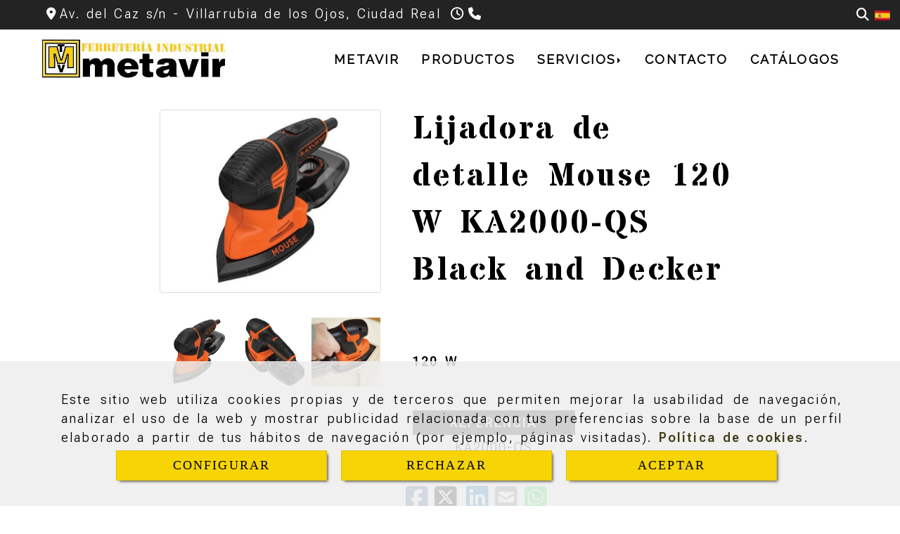

--- FILE ---
content_type: text/html; charset=UTF-8
request_url: https://www.metavir.es/lijadora-de-detalle-mouse-120-w-ka2000-qs-black-and-decker
body_size: 29836
content:

            






<!DOCTYPE html>
<html lang="es-ES">
    <head>
        <meta charset="utf-8">
        <meta name="viewport" content="width=device-width, initial-scale=1.0, maximum-scale=5">
        <link rel="shortcut icon" href="/data/6682/ico/logotipo_2.png">
                <meta name="robots" content="index,follow"/><meta name="dcterms.title" content="Lijadora de detalle Mouse 120 W KA2000-QS Black and Decker |"><meta name="description" content="Lijadora de detalle Mouse 120 W KA2000-QS Black and Decker de METAVIR en VILLARRUBIA DE LOS OJOS, Ciudad Real. Aperos agrícolas y maquinaria industrial"><meta name="keywords" content=" "><link href="https://fonts.googleapis.com/css2?family=Roboto+Flex:opsz,wght@8..144,300;8..144,600&family=Roboto+Slab:wght@400;600&display=swap" rel="stylesheet"><link href="https://fonts.googleapis.com/css2?family=Stardos+Stencil:wght@700&display=swap" rel="stylesheet"><meta name="google-site-verification" content="H8t-_xl6HztvF2tG8IzHv0VDvLQskMr4Khaz50PfY38" /><!--  metas twitter --><meta name="twitter:card" content="product" /><meta name="twitter:image" content="https://www.metavir.es/cache/4/2/e/3/8/42e38a6dbd484c6f0010f4cc5dd390c8dcfb79fb.jpg" /><meta name="twitter:title" content="Lijadora de detalle Mouse 120 W KA2000-QS Black and Decker |"><meta name="twitter:description" content="Lijadora de detalle Mouse 120 W KA2000-QS Black and Decker de METAVIR en VILLARRUBIA DE LOS OJOS, Ciudad Real. Aperos agrícolas y maquinaria industrial" /><!-- metas facebook  --><meta property="og:url" content="https://www.metavir.es/lijadora-de-detalle-mouse-120-w-ka2000-qs-black-and-decker" /><meta property="og:title" content="Lijadora de detalle Mouse 120 W KA2000-QS Black and Decker |"><meta property="og:description" content="Lijadora de detalle Mouse 120 W KA2000-QS Black and Decker de METAVIR en VILLARRUBIA DE LOS OJOS, Ciudad Real. Aperos agrícolas y maquinaria industrial"><meta property="og:image" content="https://www.metavir.es/data/6682/productos/thumb_1676826_productos_optimized.jpg" /><meta property="og:image:width" content="623" /><meta property="og:image:height" content="512" /><meta property="og:locale" content="es_ES" /><!-- geoTags --><meta name="geo.placename" content="España" /><meta name="geo.position" content="41.655;-4.727" /><meta name="geo.region" content="VILLARRUBIA DE LOS OJOS" /><meta name="ICBM" content="41.655,-4.727" />
                <title>Lijadora de detalle Mouse 120 W KA2000-QS Black and Decker |</title>
                                                    <link href="//css.accesive.com/static/css/styles_cliente6682.css?v7.9" rel="stylesheet" media="all" />
                <link href="//css.accesive.com/static/css/styles_cliente_comun6682.css?v7.9" rel="stylesheet" media="all" />
                <link rel="stylesheet" href="//css.accesive.com/static/css/net10_6682.css?v7.9" />
            

            <link rel="stylesheet" href="//css.accesive.com/bundles/frontend/css/WebActiva/mod_me_gusta.css" />
        <style type="text/css">
            .icoLink{
                padding: 3px;
            }
        </style>
                            <link rel="stylesheet" href="/build/frontBootstrap3WebActiva.35e1b50b.css">
                                                                                                                                                                                                                                                                                                                                                                                                                                                                                                                                                                                                                                                                                                                                                                                                                                                                                                                                                                                                                                                                                                                                                            <style>                 /* Fondos secciones diseño */
                .zona:before {
                    position: relative;
                    content: "";
                    width: 100%;
                    display: block;
                    pointer-events: none;
                } 

                .zona:after {
                    position: relative;
                    content: "";
                    width: 100%;
                    display: block;
                    pointer-events: none;
                }
                .zona-inner {
                    margin: 0 -10px;
                }
                /* Fondos módulos*/
                .fondo-modulo {
                    margin: 0;
                    padding: 0;
                    width: 100%;
                    height: 100%;
                }
                .fondo-modulo:before {
                    position: relative;
                    content: "";
                    width: 100%;
                    display: block;
                    pointer-events: none;
                } 
                .fondo-modulo:after {
                    position: relative;
                    content: "";
                    width: 100%;
                    display: block;
                    pointer-events: none;
                }
            </style>

                                                <link href='https://fonts.googleapis.com/css?family=Open+Sans%7cRaleway' rel='stylesheet' type='text/css'>
                            
                        
            
            <!--External css libraries -->
                                                                                                                                            
            <!--Custom css-->
                            <link rel="stylesheet" href="//css.accesive.com/static/css/custom_6682.css?v7.9" media="all" />
            
        
            <style type="text/css">
            .pageload-overlay {
    position: fixed;
    width: 100%;
    height: 100%;
    top: 0;
    left: 0;
    display: none;
    z-index: 2147483646;
}

.pageload-overlay.show {
    display:block;
}

.pageload-overlay svg {
    position: absolute;
    top: 0;
    left: 0;
    pointer-events: none;
    z-index: 2147483646;
    background-color: ;
}

.pageload-overlay svg path {
    fill: ;
}

.pageload-overlay::after,
.pageload-overlay::before {
    content: '';
    position: absolute;
    width: 20px;
    height: 20px;
    top: 50%;
    left: 50%;
    margin: -10px 0 0 -10px;
    border-radius: 50%;
    visibility: hidden;
    opacity: 0;
    z-index: 2147483647;
    -webkit-transition: opacity 0.15s, visibility 0s 0.15s;
    transition: opacity 0.15s, visibility 0s 0.15s;
}

.pageload-overlay::after {
    background: ;
    -webkit-transform: translateX(-20px);
    transform: translateX(-20px);
    -webkit-animation: moveRight 0.6s linear infinite alternate;
    animation: moveRight 0.6s linear infinite alternate;
}

.pageload-overlay::before {
    background: ;
    -webkit-transform: translateX(20px);
    transform: translateX(20px);
    -webkit-animation: moveLeft 0.6s linear infinite alternate;
    animation: moveLeft 0.6s linear infinite alternate;
    }

    @-webkit-keyframes moveRight {
    to { -webkit-transform: translateX(20px); }
    }

    @keyframes moveRight {
    to { transform: translateX(20px); }
    }

    @-webkit-keyframes moveLeft {
    to { -webkit-transform: translateX(-20px); }
    }

    @keyframes moveLeft {
    to { transform: translateX(-20px); }
}

.pageload-loading.pageload-overlay::after,
.pageload-loading.pageload-overlay::before {
    opacity: 1;
    visibility: visible;
    -webkit-transition: opacity 0.3s;
    transition: opacity 0.3s;
}

/**/
#loader6{
    background-color: ;
    display: block;
}
.l6 {
    width: 100px;
    height: 100px;
    border-radius: 50px;
    border: 1px solid ;
    position: relative;
    top:calc(50% - 90px);
    margin: 20px auto;
}

.l6 span {
    display: block;
    width: 16px;
    margin: 0 auto;
    line-height: 32px;
    margin-top: 32px;
    color: ;
    text-align: center;
    font-weight: bold;
    -family: arial;
    position: relative;
    font-size: 32px;
}
.l6 span:after {
    content: attr(data-title);
    position: absolute;
    overflow: hidden;
    display: block;
    left: 0;
    top: 0;
    opacity: 1;
    height: 30px;
    color: ;
    -webkit-backface-visibility: hidden;
    -webkit-transform-style: preserve-3d;
    -webkit-animation-name: pulse;
    -webkit-animation-duration: 2s;
    -webkit-animation-timing-function: ease-in-out;
    -webkit-animation-iteration-count: infinite;
    animation-name: pulse;
    animation-duration: 2s;
    animation-timing-function: ease-in-out;
    animation-iteration-count: infinite;
}

@-webkit-keyframes pulse {
    0% {
        height: 0;
        opacity: 1;
        -webkit-transform: scale(1);
        transform: scale(1);
    }
    78% {
        height: 30px;
        opacity: 1;
        -webkit-transform: scale(1);
        transform: scale(1);
    }
    88% {
        height: 30px;
        opacity: 1;
        -webkit-transform: scale(1.2);
        transform: scale(1.2);
    }
    100% {
        height: 30px;
        opacity: 0.1;
        -webkit-transform: scale(1);
        transform: scale(1);
    }
}
@keyframes pulse {
    0% {
        height: 0;
        opacity: 1;
        -webkit-transform: scale(1);
        transform: scale(1);
    }
    78% {
        height: 30px;
        opacity: 1;
        -webkit-transform: scale(1);
        transform: scale(1);
    }
    88% {
        height: 30px;
        opacity: 1;
        -webkit-transform: scale(1.2);
        transform: scale(1.2);
    }
    100% {
        height: 30px;
        opacity: 0.1;
        -webkit-transform: scale(1);
        transform: scale(1);
    }
}

/**/
#loader7{
    display: block;
}
body .vertical-centered-box {
    position: absolute;
    width: 100%;
    height: 100%;
    text-align: center;
}
body .vertical-centered-box:after {
    content: '';
    display: inline-block;
    height: 100%;
    vertical-align: middle;
    margin-right: -0.25em;
}
body .vertical-centered-box .contentt {
    -webkit-box-sizing: border-box;
    -moz-box-sizing: border-box;
    box-sizing: border-box;
    display: inline-block;
    vertical-align: middle;
    text-align: left;
    font-size: 0;
}

.loader-circle {
    position: absolute;
    left: 50%;
    top: 50%;
    width: 120px;
    height: 120px;
    border-radius: 50%;
    box-shadow: inset 0 0 0 1px rgba(255, 255, 255, 0.1);
    margin-left: -60px;
    margin-top: -60px;
}
.loader-line-mask {
    position: absolute;
    left: 50%;
    top: 50%;
    width: 60px;
    height: 120px;
    margin-left: -60px;
    margin-top: -60px;
    overflow: hidden;
    -webkit-transform-origin: 60px 60px;
    -moz-transform-origin: 60px 60px;
    -ms-transform-origin: 60px 60px;
    -o-transform-origin: 60px 60px;
    transform-origin: 60px 60px;
    -webkit-mask-image: -webkit-linear-gradient(top, #000000, rgba(0, 0, 0, 0));
    -webkit-animation: rotate 1.2s infinite linear;
    -moz-animation: rotate 1.2s infinite linear;
    -o-animation: rotate 1.2s infinite linear;
    animation: rotate 1.2s infinite linear;
}
.loader-line-mask .loader-line {
    width: 120px;
    height: 120px;
    border-radius: 50%;
    box-shadow: inset 0 0 0 1px rgba(255, 255, 255, 0.5);
}
#particles-background,
#particles-foreground {
    left: -51%;
    top: -51%;
    width: 202%;
    height: 202%;
    -webkit-transform: scale3d(0.5, 0.5, 1);
    -moz-transform: scale3d(0.5, 0.5, 1);
    -ms-transform: scale3d(0.5, 0.5, 1);
    -o-transform: scale3d(0.5, 0.5, 1);
    transform: scale3d(0.5, 0.5, 1);
}
#particles-background {
    background: ;
    background-image: -webkit-linear-gradient(45deg,  2%,  100%);
    background-image: -moz-linear-gradient(45deg,  2%,  100%);
    background-image: linear-gradient(45deg,  2%,  100%);
}
lesshat-selector {
    -lh-property: 0; } 
@-webkit-keyframes rotate{ 0% { -webkit-transform: rotate(0deg);} 100% { -webkit-transform: rotate(360deg);}}
@-moz-keyframes rotate{ 0% { -moz-transform: rotate(0deg);} 100% { -moz-transform: rotate(360deg);}}
@-o-keyframes rotate{ 0% { -o-transform: rotate(0deg);} 100% { -o-transform: rotate(360deg);}}
@keyframes rotate{ 0% {-webkit-transform: rotate(0deg);-moz-transform: rotate(0deg);-ms-transform: rotate(0deg);transform: rotate(0deg);} 100% {-webkit-transform: rotate(360deg);-moz-transform: rotate(360deg);-ms-transform: rotate(360deg);transform: rotate(360deg);}}
[not-existing] {
    zoom: 1;
}
lesshat-selector {
    -lh-property: 0; } 
@-webkit-keyframes fade{ 0% { opacity: 1;} 50% { opacity: 0.25;}}
@-moz-keyframes fade{ 0% { opacity: 1;} 50% { opacity: 0.25;}}
@-o-keyframes fade{ 0% { opacity: 1;} 50% { opacity: 0.25;}}
@keyframes fade{ 0% { opacity: 1;} 50% { opacity: 0.25;}}
[not-existing] {
    zoom: 1;
}
lesshat-selector {
    -lh-property: 0; } 
@-webkit-keyframes fade-in{ 0% { opacity: 0;} 100% { opacity: 1;}}
@-moz-keyframes fade-in{ 0% { opacity: 0;} 100% { opacity: 1;}}
@-o-keyframes fade-in{ 0% { opacity: 0;} 100% { opacity: 1;}}
@keyframes fade-in{ 0% { opacity: 0;} 100% { opacity: 1;}}
[not-existing] {
    zoom: 1;
}        </style>
                    
            <link rel="stylesheet" type="text/css" href="//css.accesive.com/bundles/frontend/css/opineo.min.css" media="screen" />
    
        
      

                    <script>
                var languageCountry = 'es';
                (function(w,d,u){w.readyQ=[];w.bindReadyQ=[];function p(x,y){if(x=="ready"){w.bindReadyQ.push(y);}else{w.readyQ.push(x);}};var a={ready:p,bind:p};w.$=w.jQuery=function(f){if(f===d||f===u){return a}else{p(f)}}})(window,document)
            </script>
                            <script src="/build/runtime.32cc791b.js"></script><script src="/build/frontPageLoader.ee6e9382.js"></script>
                                                                                    </head>
    
    <body class="web plantilla-3-col  aplicar-nuevo-interlineado  ancho2 ficha-prod device-not-mobile" itemscope itemtype="https://schema.org/WebPage">
                                                                                                            <div class="alert alert-dismissible cookie-alert affix-hidden container-fluid gestion-cookies" role="alert" id="cookiesAlert">
    <div id="cookiesText" class="col-xs-12">
                                                        <p class="">Este sitio web utiliza cookies propias y de terceros que permiten mejorar la usabilidad de navegación, analizar el uso de la web y mostrar publicidad relacionada con tus preferencias sobre la base de un perfil elaborado a partir de tus hábitos de navegación (por ejemplo, páginas visitadas). <a href="/politica-de-cookies">Política de cookies</a>.</p>
                                        </div>
    
    <div class="col-xs-12 text-center" id="cookiesButtonContainer">
                    <a href="#" id="pcookies" href="" data-toggle="modal" data-target="#modal_cookies" class="cookiesButton contraste-color-principal btn btn-xs btn-primary">
                CONFIGURAR
            </a>
            <a href="#" class="cookiesButton contraste-color-principal btn btn-xs btn-primary" data-dismiss="alert" aria-label="Close" onclick="aceptarCookies(false, true, 6682,{&quot;metaTitle&quot;:&quot;&quot;,&quot;metaDescription&quot;:&quot;&quot;,&quot;metaKeywords&quot;:&quot;&quot;,&quot;portada&quot;:false,&quot;permisotipo&quot;:2,&quot;permisousers&quot;:null,&quot;permisogroups&quot;:null,&quot;url&quot;:&quot;\/lijadora-de-detalle-mouse-120-w-ka2000-qs-black-and-decker&quot;,&quot;urlslug&quot;:&quot;lijadora-de-detalle-mouse-120-w-ka2000-qs-black-and-decker&quot;,&quot;treeKeys&quot;:&quot;[780175,780176,780694,780738,780742,780175,780176,780177,780178,780205,780209]&quot;,&quot;contenidoHead&quot;:null,&quot;noIndexar&quot;:false,&quot;mantenerUrl&quot;:false,&quot;nombre&quot;:&quot;Lijadora de detalle Mouse 120 W KA2000-QS Black and Decker&quot;,&quot;tipoNombre&quot;:&quot;h1&quot;,&quot;fraseDestacada&quot;:null,&quot;tipoFraseDestacada&quot;:&quot;h2&quot;,&quot;slug&quot;:&quot;lijadora-de-detalle-mouse-120-w-ka2000-qs-black-and-decker&quot;,&quot;precio&quot;:&quot;49.95&quot;,&quot;precioOferta&quot;:null,&quot;descripcion&quot;:&quot;&lt;h1&gt;Datos t&amp;eacute;cnicos&lt;\/h1&gt;\r\n        &lt;ul class=\&quot;list\&quot;&gt;\r\n        &lt;li&gt;Nuevo dise&amp;ntilde;o compacto que permite un control &amp;oacute;ptimo y tres &amp;aacute;reas engomadas de agarre&lt;\/li&gt;\r\n        &lt;li&gt;Dep&amp;oacute;sito con micro-filtrado para una &amp;oacute;ptima recolecci&amp;oacute;n del polvo&lt;\/li&gt;\r\n        &lt;li&gt;Nuevas hojas de lija de malla que duran 4 veces m&amp;aacute;s que una hoja de lija est&amp;aacute;ndar&lt;\/li&gt;\r\n        &lt;li&gt;Punta de detalles para obtener mejores resultados en &amp;aacute;reas de dif&amp;iacute;cil acceso&lt;\/li&gt;\r\n        &lt;li&gt;Interruptor deslizante y protegido contra el polvo para menor fatiga durante un uso cont&amp;iacute;nuo&lt;\/li&gt;\r\n        &lt;\/ul&gt;\r\n        &lt;p&gt;&amp;nbsp;&lt;\/p&gt;\r\n        &lt;h1&gt;Accesorios&lt;\/h1&gt;\r\n        &lt;ul class=\&quot;list\&quot;&gt;\r\n        &lt;li&gt;Acoplamiento para lijado de detalles&lt;\/li&gt;\r\n        &lt;li&gt;3 hojas de lija de malla (Granos 180, 120 y 80)&lt;\/li&gt;\r\n        &lt;li&gt;2 hojas de lija para punta de detalles&lt;\/li&gt;\r\n        &lt;li&gt;Bolsa de transporte&lt;\/li&gt;\r\n        &lt;\/ul&gt;\r\n        &lt;h4&gt;&lt;strong&gt;Datos t&amp;eacute;cnicos&lt;\/strong&gt;&lt;\/h4&gt;\r\n        &lt;ul&gt;\r\n        &lt;li&gt;&lt;span&gt;Potencia: 120 W&lt;\/span&gt;&lt;\/li&gt;\r\n        &lt;li&gt;&lt;span&gt;Voltaje: 230 V&lt;\/span&gt;&lt;\/li&gt;\r\n        &lt;li&gt;&lt;span&gt;Velocidad sin carga: 14.000 RPM&lt;\/span&gt;&lt;\/li&gt;\r\n        &lt;li&gt;&lt;span&gt;Di&amp;aacute;metro de &amp;oacute;rbita: 2.0 mm&lt;\/span&gt;&lt;\/li&gt;\r\n        &lt;li&gt;&lt;span&gt;Longitud del cable: 2 m&lt;\/span&gt;&lt;\/li&gt;\r\n        &lt;\/ul&gt;&quot;,&quot;resumen&quot;:&quot;&lt;p&gt;&lt;strong&gt;120 W&lt;\/strong&gt;&lt;\/p&gt;&quot;,&quot;referencia&quot;:&quot;KA2000-QS&quot;,&quot;ean&quot;:null,&quot;mpn&quot;:null,&quot;orden&quot;:2,&quot;stock&quot;:&quot;100&quot;,&quot;feature&quot;:false,&quot;activo&quot;:true,&quot;alto&quot;:null,&quot;ancho&quot;:null,&quot;fondo&quot;:null,&quot;peso&quot;:null,&quot;showDimensiones&quot;:true,&quot;configuracion&quot;:null,&quot;formatoPublicacionRelacionada&quot;:1,&quot;unidadesMinimaCompra&quot;:0,&quot;fechaCreacion&quot;:{&quot;date&quot;:&quot;2024-01-05 00:00:00.000000&quot;,&quot;timezone_type&quot;:3,&quot;timezone&quot;:&quot;Europe\/Berlin&quot;},&quot;fechaPublicar&quot;:{&quot;date&quot;:&quot;2024-01-05 00:00:00.000000&quot;,&quot;timezone_type&quot;:3,&quot;timezone&quot;:&quot;Europe\/Berlin&quot;},&quot;fechaDespublicar&quot;:null,&quot;customization&quot;:null,&quot;idImportacion&quot;:0,&quot;oculto&quot;:false,&quot;pdfAdjunto&quot;:null,&quot;distribucionInfoProd&quot;:0,&quot;referenciaClonado&quot;:64040,&quot;id&quot;:1820443,&quot;tags&quot;:[],&quot;categoriaPorDefecto&quot;:{&quot;name&quot;:&quot;lijadoras.jpg&quot;,&quot;description&quot;:null,&quot;enabled&quot;:false,&quot;providerName&quot;:&quot;sonata.media.provider.image&quot;,&quot;providerStatus&quot;:1,&quot;providerReference&quot;:&quot;bfdaee5f7d0ec6e84657e30b7af5edafc3a75759.jpeg&quot;,&quot;providerMetadata&quot;:[],&quot;width&quot;:700,&quot;height&quot;:700,&quot;length&quot;:null,&quot;contentType&quot;:&quot;image\/jpeg&quot;,&quot;size&quot;:&quot;43229&quot;,&quot;copyright&quot;:null,&quot;authorName&quot;:null,&quot;context&quot;:&quot;productosCats&quot;,&quot;cdnIsFlushable&quot;:false,&quot;cdnFlushIdentifier&quot;:null,&quot;cdnFlushAt&quot;:null,&quot;cdnStatus&quot;:null,&quot;updatedAt&quot;:{&quot;date&quot;:&quot;2024-01-05 08:36:02.000000&quot;,&quot;timezone_type&quot;:3,&quot;timezone&quot;:&quot;Europe\/Berlin&quot;},&quot;createdAt&quot;:{&quot;date&quot;:&quot;2024-01-05 08:36:00.000000&quot;,&quot;timezone_type&quot;:3,&quot;timezone&quot;:&quot;Europe\/Berlin&quot;},&quot;metaTitle&quot;:&quot;&quot;,&quot;metaDescription&quot;:&quot;&quot;,&quot;metaKeywords&quot;:&quot;&quot;,&quot;url&quot;:&quot;\/lijadoras-y-cepillos\/&quot;,&quot;urlslug&quot;:&quot;lijadoras-y-cepillos&quot;,&quot;treeKeys&quot;:&quot;[780175,780176,780694,780738]&quot;,&quot;portada&quot;:false,&quot;permisotipo&quot;:0,&quot;permisousers&quot;:null,&quot;permisogroups&quot;:null,&quot;contenidoHead&quot;:null,&quot;noIndexar&quot;:false,&quot;mantenerUrl&quot;:false,&quot;nombre&quot;:&quot;Lijadoras y Cepillos&quot;,&quot;tipoNombre&quot;:&quot;h1&quot;,&quot;subnombre&quot;:&quot;&quot;,&quot;tipoSubnombre&quot;:&quot;h2&quot;,&quot;slug&quot;:&quot;lijadoras-y-cepillos&quot;,&quot;descripcion&quot;:&quot;&quot;,&quot;imagenFile&quot;:null,&quot;pie&quot;:&quot;&quot;,&quot;imagenBanco&quot;:false,&quot;activo&quot;:true,&quot;configuracion&quot;:null,&quot;lft&quot;:1133,&quot;lvl&quot;:4,&quot;rgt&quot;:1134,&quot;root&quot;:780175,&quot;fechaCreacion&quot;:{&quot;date&quot;:&quot;2024-01-05 00:00:00.000000&quot;,&quot;timezone_type&quot;:3,&quot;timezone&quot;:&quot;Europe\/Berlin&quot;},&quot;fechaPublicar&quot;:{&quot;date&quot;:&quot;2024-01-05 00:00:00.000000&quot;,&quot;timezone_type&quot;:3,&quot;timezone&quot;:&quot;Europe\/Berlin&quot;},&quot;fechaDespublicar&quot;:null,&quot;distribucionProductos&quot;:1,&quot;distribucionProductosTablet&quot;:1,&quot;distribucionProductosMovil&quot;:0,&quot;mostrarValoraciones&quot;:false,&quot;estiloListadoProd&quot;:0,&quot;estiloSubCatProductos&quot;:0,&quot;disposicionSubcategorias&quot;:0,&quot;disposicionTexto&quot;:0,&quot;formatoPublicacionRelacionada&quot;:1,&quot;idImportacion&quot;:0,&quot;oculto&quot;:false,&quot;referenciaClonado&quot;:44092,&quot;esMarca&quot;:null,&quot;noHacerCrop&quot;:null,&quot;id&quot;:780742},&quot;grupo&quot;:{&quot;tipoProducto&quot;:0,&quot;nombre&quot;:&quot;General&quot;,&quot;slug&quot;:&quot;general&quot;,&quot;descripcion&quot;:&quot;General&quot;,&quot;predefinido&quot;:true,&quot;idImportacion&quot;:null,&quot;referenciaClonado&quot;:2730,&quot;id&quot;:155106,&quot;avisoLegal&quot;:null},&quot;imagenes&quot;:[{&quot;name&quot;:&quot;f0469fbe54b645fc20393d2323c1d8d1dcc781b4.jpeg&quot;,&quot;description&quot;:null,&quot;enabled&quot;:false,&quot;providerName&quot;:&quot;sonata.media.provider.image&quot;,&quot;providerStatus&quot;:1,&quot;providerReference&quot;:&quot;a69cf77765a50e8bd6a02e1cc958d32c98188412.jpg&quot;,&quot;providerMetadata&quot;:{&quot;filename&quot;:&quot;f0469fbe54b645fc20393d2323c1d8d1dcc781b4.jpeg&quot;},&quot;width&quot;:623,&quot;height&quot;:512,&quot;length&quot;:null,&quot;contentType&quot;:&quot;image\/jpeg&quot;,&quot;size&quot;:&quot;52785&quot;,&quot;copyright&quot;:null,&quot;authorName&quot;:null,&quot;context&quot;:&quot;productos&quot;,&quot;cdnIsFlushable&quot;:false,&quot;cdnFlushIdentifier&quot;:null,&quot;cdnFlushAt&quot;:null,&quot;cdnStatus&quot;:null,&quot;updatedAt&quot;:{&quot;date&quot;:&quot;2024-01-05 08:26:41.000000&quot;,&quot;timezone_type&quot;:3,&quot;timezone&quot;:&quot;Europe\/Berlin&quot;},&quot;createdAt&quot;:{&quot;date&quot;:&quot;2024-01-05 08:22:10.000000&quot;,&quot;timezone_type&quot;:3,&quot;timezone&quot;:&quot;Europe\/Berlin&quot;},&quot;nombre&quot;:null,&quot;pie&quot;:&quot;&quot;,&quot;slug&quot;:null,&quot;orden&quot;:0,&quot;predeterminada&quot;:true,&quot;imagenBanco&quot;:null,&quot;referenciaClonado&quot;:98298,&quot;id&quot;:1676826},{&quot;name&quot;:&quot;52ecc0c37ea253648da7d071d6b79f6c6508d3df.jpeg&quot;,&quot;description&quot;:null,&quot;enabled&quot;:false,&quot;providerName&quot;:&quot;sonata.media.provider.image&quot;,&quot;providerStatus&quot;:1,&quot;providerReference&quot;:&quot;6a94a231a4f0806c0a1af07f23e37de64f7212a1.jpg&quot;,&quot;providerMetadata&quot;:{&quot;filename&quot;:&quot;52ecc0c37ea253648da7d071d6b79f6c6508d3df.jpeg&quot;},&quot;width&quot;:616,&quot;height&quot;:530,&quot;length&quot;:null,&quot;contentType&quot;:&quot;image\/jpeg&quot;,&quot;size&quot;:&quot;61527&quot;,&quot;copyright&quot;:null,&quot;authorName&quot;:null,&quot;context&quot;:&quot;productos&quot;,&quot;cdnIsFlushable&quot;:false,&quot;cdnFlushIdentifier&quot;:null,&quot;cdnFlushAt&quot;:null,&quot;cdnStatus&quot;:null,&quot;updatedAt&quot;:{&quot;date&quot;:&quot;2024-01-05 08:26:41.000000&quot;,&quot;timezone_type&quot;:3,&quot;timezone&quot;:&quot;Europe\/Berlin&quot;},&quot;createdAt&quot;:{&quot;date&quot;:&quot;2024-01-05 08:22:10.000000&quot;,&quot;timezone_type&quot;:3,&quot;timezone&quot;:&quot;Europe\/Berlin&quot;},&quot;nombre&quot;:null,&quot;pie&quot;:null,&quot;slug&quot;:null,&quot;orden&quot;:1,&quot;predeterminada&quot;:false,&quot;imagenBanco&quot;:false,&quot;referenciaClonado&quot;:98299,&quot;id&quot;:1676827},{&quot;name&quot;:&quot;836c3ac9c9e4a475117746603fc996862a36bbbf.jpeg&quot;,&quot;description&quot;:null,&quot;enabled&quot;:false,&quot;providerName&quot;:&quot;sonata.media.provider.image&quot;,&quot;providerStatus&quot;:1,&quot;providerReference&quot;:&quot;e6d3541b30066d86bbf414e89e0ef888c70d23c8.jpg&quot;,&quot;providerMetadata&quot;:{&quot;filename&quot;:&quot;836c3ac9c9e4a475117746603fc996862a36bbbf.jpeg&quot;},&quot;width&quot;:632,&quot;height&quot;:529,&quot;length&quot;:null,&quot;contentType&quot;:&quot;image\/jpeg&quot;,&quot;size&quot;:&quot;63008&quot;,&quot;copyright&quot;:null,&quot;authorName&quot;:null,&quot;context&quot;:&quot;productos&quot;,&quot;cdnIsFlushable&quot;:false,&quot;cdnFlushIdentifier&quot;:null,&quot;cdnFlushAt&quot;:null,&quot;cdnStatus&quot;:null,&quot;updatedAt&quot;:{&quot;date&quot;:&quot;2024-01-05 08:26:41.000000&quot;,&quot;timezone_type&quot;:3,&quot;timezone&quot;:&quot;Europe\/Berlin&quot;},&quot;createdAt&quot;:{&quot;date&quot;:&quot;2024-01-05 08:22:10.000000&quot;,&quot;timezone_type&quot;:3,&quot;timezone&quot;:&quot;Europe\/Berlin&quot;},&quot;nombre&quot;:null,&quot;pie&quot;:null,&quot;slug&quot;:null,&quot;orden&quot;:2,&quot;predeterminada&quot;:false,&quot;imagenBanco&quot;:false,&quot;referenciaClonado&quot;:98300,&quot;id&quot;:1676828}],&quot;impuesto&quot;:{&quot;descripcion&quot;:&quot;Art\u00edculo de lujo&quot;,&quot;tax&quot;:&quot;21.00&quot;,&quot;activo&quot;:true,&quot;id&quot;:453414},&quot;commentThread&quot;:{&quot;permalink&quot;:&quot;https:\/\/www.metavir.es\/lijadora-de-detalle-mouse-120-w-ka2000-qs-black-and-decker&quot;,&quot;isCommentable&quot;:true,&quot;numComments&quot;:0,&quot;lastCommentAt&quot;:null,&quot;id&quot;:&quot;1820443002&quot;,&quot;entidad&quot;:&quot;NeT10\\BackendBundle\\ProductoBundle\\Entity\\Producto&quot;,&quot;registro&quot;:1820443,&quot;referenciaClonado&quot;:null,&quot;comments&quot;:[]},&quot;stocks&quot;:[],&quot;adjuntos&quot;:[],&quot;propiedades&quot;:[],&quot;accesorios&quot;:[],&quot;promociones&quot;:[],&quot;precioMinPromociones&quot;:49.95})" >
                RECHAZAR
            </a>
            <a href="#" class="cookiesButton contraste-color-principal btn btn-xs btn-primary" data-dismiss="alert" aria-label="Close" onclick="aceptarCookies(true, false, 6682,{&quot;metaTitle&quot;:&quot;&quot;,&quot;metaDescription&quot;:&quot;&quot;,&quot;metaKeywords&quot;:&quot;&quot;,&quot;portada&quot;:false,&quot;permisotipo&quot;:2,&quot;permisousers&quot;:null,&quot;permisogroups&quot;:null,&quot;url&quot;:&quot;\/lijadora-de-detalle-mouse-120-w-ka2000-qs-black-and-decker&quot;,&quot;urlslug&quot;:&quot;lijadora-de-detalle-mouse-120-w-ka2000-qs-black-and-decker&quot;,&quot;treeKeys&quot;:&quot;[780175,780176,780694,780738,780742,780175,780176,780177,780178,780205,780209]&quot;,&quot;contenidoHead&quot;:null,&quot;noIndexar&quot;:false,&quot;mantenerUrl&quot;:false,&quot;nombre&quot;:&quot;Lijadora de detalle Mouse 120 W KA2000-QS Black and Decker&quot;,&quot;tipoNombre&quot;:&quot;h1&quot;,&quot;fraseDestacada&quot;:null,&quot;tipoFraseDestacada&quot;:&quot;h2&quot;,&quot;slug&quot;:&quot;lijadora-de-detalle-mouse-120-w-ka2000-qs-black-and-decker&quot;,&quot;precio&quot;:&quot;49.95&quot;,&quot;precioOferta&quot;:null,&quot;descripcion&quot;:&quot;&lt;h1&gt;Datos t&amp;eacute;cnicos&lt;\/h1&gt;\r\n        &lt;ul class=\&quot;list\&quot;&gt;\r\n        &lt;li&gt;Nuevo dise&amp;ntilde;o compacto que permite un control &amp;oacute;ptimo y tres &amp;aacute;reas engomadas de agarre&lt;\/li&gt;\r\n        &lt;li&gt;Dep&amp;oacute;sito con micro-filtrado para una &amp;oacute;ptima recolecci&amp;oacute;n del polvo&lt;\/li&gt;\r\n        &lt;li&gt;Nuevas hojas de lija de malla que duran 4 veces m&amp;aacute;s que una hoja de lija est&amp;aacute;ndar&lt;\/li&gt;\r\n        &lt;li&gt;Punta de detalles para obtener mejores resultados en &amp;aacute;reas de dif&amp;iacute;cil acceso&lt;\/li&gt;\r\n        &lt;li&gt;Interruptor deslizante y protegido contra el polvo para menor fatiga durante un uso cont&amp;iacute;nuo&lt;\/li&gt;\r\n        &lt;\/ul&gt;\r\n        &lt;p&gt;&amp;nbsp;&lt;\/p&gt;\r\n        &lt;h1&gt;Accesorios&lt;\/h1&gt;\r\n        &lt;ul class=\&quot;list\&quot;&gt;\r\n        &lt;li&gt;Acoplamiento para lijado de detalles&lt;\/li&gt;\r\n        &lt;li&gt;3 hojas de lija de malla (Granos 180, 120 y 80)&lt;\/li&gt;\r\n        &lt;li&gt;2 hojas de lija para punta de detalles&lt;\/li&gt;\r\n        &lt;li&gt;Bolsa de transporte&lt;\/li&gt;\r\n        &lt;\/ul&gt;\r\n        &lt;h4&gt;&lt;strong&gt;Datos t&amp;eacute;cnicos&lt;\/strong&gt;&lt;\/h4&gt;\r\n        &lt;ul&gt;\r\n        &lt;li&gt;&lt;span&gt;Potencia: 120 W&lt;\/span&gt;&lt;\/li&gt;\r\n        &lt;li&gt;&lt;span&gt;Voltaje: 230 V&lt;\/span&gt;&lt;\/li&gt;\r\n        &lt;li&gt;&lt;span&gt;Velocidad sin carga: 14.000 RPM&lt;\/span&gt;&lt;\/li&gt;\r\n        &lt;li&gt;&lt;span&gt;Di&amp;aacute;metro de &amp;oacute;rbita: 2.0 mm&lt;\/span&gt;&lt;\/li&gt;\r\n        &lt;li&gt;&lt;span&gt;Longitud del cable: 2 m&lt;\/span&gt;&lt;\/li&gt;\r\n        &lt;\/ul&gt;&quot;,&quot;resumen&quot;:&quot;&lt;p&gt;&lt;strong&gt;120 W&lt;\/strong&gt;&lt;\/p&gt;&quot;,&quot;referencia&quot;:&quot;KA2000-QS&quot;,&quot;ean&quot;:null,&quot;mpn&quot;:null,&quot;orden&quot;:2,&quot;stock&quot;:&quot;100&quot;,&quot;feature&quot;:false,&quot;activo&quot;:true,&quot;alto&quot;:null,&quot;ancho&quot;:null,&quot;fondo&quot;:null,&quot;peso&quot;:null,&quot;showDimensiones&quot;:true,&quot;configuracion&quot;:null,&quot;formatoPublicacionRelacionada&quot;:1,&quot;unidadesMinimaCompra&quot;:0,&quot;fechaCreacion&quot;:{&quot;date&quot;:&quot;2024-01-05 00:00:00.000000&quot;,&quot;timezone_type&quot;:3,&quot;timezone&quot;:&quot;Europe\/Berlin&quot;},&quot;fechaPublicar&quot;:{&quot;date&quot;:&quot;2024-01-05 00:00:00.000000&quot;,&quot;timezone_type&quot;:3,&quot;timezone&quot;:&quot;Europe\/Berlin&quot;},&quot;fechaDespublicar&quot;:null,&quot;customization&quot;:null,&quot;idImportacion&quot;:0,&quot;oculto&quot;:false,&quot;pdfAdjunto&quot;:null,&quot;distribucionInfoProd&quot;:0,&quot;referenciaClonado&quot;:64040,&quot;id&quot;:1820443,&quot;tags&quot;:[],&quot;categoriaPorDefecto&quot;:{&quot;name&quot;:&quot;lijadoras.jpg&quot;,&quot;description&quot;:null,&quot;enabled&quot;:false,&quot;providerName&quot;:&quot;sonata.media.provider.image&quot;,&quot;providerStatus&quot;:1,&quot;providerReference&quot;:&quot;bfdaee5f7d0ec6e84657e30b7af5edafc3a75759.jpeg&quot;,&quot;providerMetadata&quot;:[],&quot;width&quot;:700,&quot;height&quot;:700,&quot;length&quot;:null,&quot;contentType&quot;:&quot;image\/jpeg&quot;,&quot;size&quot;:&quot;43229&quot;,&quot;copyright&quot;:null,&quot;authorName&quot;:null,&quot;context&quot;:&quot;productosCats&quot;,&quot;cdnIsFlushable&quot;:false,&quot;cdnFlushIdentifier&quot;:null,&quot;cdnFlushAt&quot;:null,&quot;cdnStatus&quot;:null,&quot;updatedAt&quot;:{&quot;date&quot;:&quot;2024-01-05 08:36:02.000000&quot;,&quot;timezone_type&quot;:3,&quot;timezone&quot;:&quot;Europe\/Berlin&quot;},&quot;createdAt&quot;:{&quot;date&quot;:&quot;2024-01-05 08:36:00.000000&quot;,&quot;timezone_type&quot;:3,&quot;timezone&quot;:&quot;Europe\/Berlin&quot;},&quot;metaTitle&quot;:&quot;&quot;,&quot;metaDescription&quot;:&quot;&quot;,&quot;metaKeywords&quot;:&quot;&quot;,&quot;url&quot;:&quot;\/lijadoras-y-cepillos\/&quot;,&quot;urlslug&quot;:&quot;lijadoras-y-cepillos&quot;,&quot;treeKeys&quot;:&quot;[780175,780176,780694,780738]&quot;,&quot;portada&quot;:false,&quot;permisotipo&quot;:0,&quot;permisousers&quot;:null,&quot;permisogroups&quot;:null,&quot;contenidoHead&quot;:null,&quot;noIndexar&quot;:false,&quot;mantenerUrl&quot;:false,&quot;nombre&quot;:&quot;Lijadoras y Cepillos&quot;,&quot;tipoNombre&quot;:&quot;h1&quot;,&quot;subnombre&quot;:&quot;&quot;,&quot;tipoSubnombre&quot;:&quot;h2&quot;,&quot;slug&quot;:&quot;lijadoras-y-cepillos&quot;,&quot;descripcion&quot;:&quot;&quot;,&quot;imagenFile&quot;:null,&quot;pie&quot;:&quot;&quot;,&quot;imagenBanco&quot;:false,&quot;activo&quot;:true,&quot;configuracion&quot;:null,&quot;lft&quot;:1133,&quot;lvl&quot;:4,&quot;rgt&quot;:1134,&quot;root&quot;:780175,&quot;fechaCreacion&quot;:{&quot;date&quot;:&quot;2024-01-05 00:00:00.000000&quot;,&quot;timezone_type&quot;:3,&quot;timezone&quot;:&quot;Europe\/Berlin&quot;},&quot;fechaPublicar&quot;:{&quot;date&quot;:&quot;2024-01-05 00:00:00.000000&quot;,&quot;timezone_type&quot;:3,&quot;timezone&quot;:&quot;Europe\/Berlin&quot;},&quot;fechaDespublicar&quot;:null,&quot;distribucionProductos&quot;:1,&quot;distribucionProductosTablet&quot;:1,&quot;distribucionProductosMovil&quot;:0,&quot;mostrarValoraciones&quot;:false,&quot;estiloListadoProd&quot;:0,&quot;estiloSubCatProductos&quot;:0,&quot;disposicionSubcategorias&quot;:0,&quot;disposicionTexto&quot;:0,&quot;formatoPublicacionRelacionada&quot;:1,&quot;idImportacion&quot;:0,&quot;oculto&quot;:false,&quot;referenciaClonado&quot;:44092,&quot;esMarca&quot;:null,&quot;noHacerCrop&quot;:null,&quot;id&quot;:780742},&quot;grupo&quot;:{&quot;tipoProducto&quot;:0,&quot;nombre&quot;:&quot;General&quot;,&quot;slug&quot;:&quot;general&quot;,&quot;descripcion&quot;:&quot;General&quot;,&quot;predefinido&quot;:true,&quot;idImportacion&quot;:null,&quot;referenciaClonado&quot;:2730,&quot;id&quot;:155106,&quot;avisoLegal&quot;:null},&quot;imagenes&quot;:[{&quot;name&quot;:&quot;f0469fbe54b645fc20393d2323c1d8d1dcc781b4.jpeg&quot;,&quot;description&quot;:null,&quot;enabled&quot;:false,&quot;providerName&quot;:&quot;sonata.media.provider.image&quot;,&quot;providerStatus&quot;:1,&quot;providerReference&quot;:&quot;a69cf77765a50e8bd6a02e1cc958d32c98188412.jpg&quot;,&quot;providerMetadata&quot;:{&quot;filename&quot;:&quot;f0469fbe54b645fc20393d2323c1d8d1dcc781b4.jpeg&quot;},&quot;width&quot;:623,&quot;height&quot;:512,&quot;length&quot;:null,&quot;contentType&quot;:&quot;image\/jpeg&quot;,&quot;size&quot;:&quot;52785&quot;,&quot;copyright&quot;:null,&quot;authorName&quot;:null,&quot;context&quot;:&quot;productos&quot;,&quot;cdnIsFlushable&quot;:false,&quot;cdnFlushIdentifier&quot;:null,&quot;cdnFlushAt&quot;:null,&quot;cdnStatus&quot;:null,&quot;updatedAt&quot;:{&quot;date&quot;:&quot;2024-01-05 08:26:41.000000&quot;,&quot;timezone_type&quot;:3,&quot;timezone&quot;:&quot;Europe\/Berlin&quot;},&quot;createdAt&quot;:{&quot;date&quot;:&quot;2024-01-05 08:22:10.000000&quot;,&quot;timezone_type&quot;:3,&quot;timezone&quot;:&quot;Europe\/Berlin&quot;},&quot;nombre&quot;:null,&quot;pie&quot;:&quot;&quot;,&quot;slug&quot;:null,&quot;orden&quot;:0,&quot;predeterminada&quot;:true,&quot;imagenBanco&quot;:null,&quot;referenciaClonado&quot;:98298,&quot;id&quot;:1676826},{&quot;name&quot;:&quot;52ecc0c37ea253648da7d071d6b79f6c6508d3df.jpeg&quot;,&quot;description&quot;:null,&quot;enabled&quot;:false,&quot;providerName&quot;:&quot;sonata.media.provider.image&quot;,&quot;providerStatus&quot;:1,&quot;providerReference&quot;:&quot;6a94a231a4f0806c0a1af07f23e37de64f7212a1.jpg&quot;,&quot;providerMetadata&quot;:{&quot;filename&quot;:&quot;52ecc0c37ea253648da7d071d6b79f6c6508d3df.jpeg&quot;},&quot;width&quot;:616,&quot;height&quot;:530,&quot;length&quot;:null,&quot;contentType&quot;:&quot;image\/jpeg&quot;,&quot;size&quot;:&quot;61527&quot;,&quot;copyright&quot;:null,&quot;authorName&quot;:null,&quot;context&quot;:&quot;productos&quot;,&quot;cdnIsFlushable&quot;:false,&quot;cdnFlushIdentifier&quot;:null,&quot;cdnFlushAt&quot;:null,&quot;cdnStatus&quot;:null,&quot;updatedAt&quot;:{&quot;date&quot;:&quot;2024-01-05 08:26:41.000000&quot;,&quot;timezone_type&quot;:3,&quot;timezone&quot;:&quot;Europe\/Berlin&quot;},&quot;createdAt&quot;:{&quot;date&quot;:&quot;2024-01-05 08:22:10.000000&quot;,&quot;timezone_type&quot;:3,&quot;timezone&quot;:&quot;Europe\/Berlin&quot;},&quot;nombre&quot;:null,&quot;pie&quot;:null,&quot;slug&quot;:null,&quot;orden&quot;:1,&quot;predeterminada&quot;:false,&quot;imagenBanco&quot;:false,&quot;referenciaClonado&quot;:98299,&quot;id&quot;:1676827},{&quot;name&quot;:&quot;836c3ac9c9e4a475117746603fc996862a36bbbf.jpeg&quot;,&quot;description&quot;:null,&quot;enabled&quot;:false,&quot;providerName&quot;:&quot;sonata.media.provider.image&quot;,&quot;providerStatus&quot;:1,&quot;providerReference&quot;:&quot;e6d3541b30066d86bbf414e89e0ef888c70d23c8.jpg&quot;,&quot;providerMetadata&quot;:{&quot;filename&quot;:&quot;836c3ac9c9e4a475117746603fc996862a36bbbf.jpeg&quot;},&quot;width&quot;:632,&quot;height&quot;:529,&quot;length&quot;:null,&quot;contentType&quot;:&quot;image\/jpeg&quot;,&quot;size&quot;:&quot;63008&quot;,&quot;copyright&quot;:null,&quot;authorName&quot;:null,&quot;context&quot;:&quot;productos&quot;,&quot;cdnIsFlushable&quot;:false,&quot;cdnFlushIdentifier&quot;:null,&quot;cdnFlushAt&quot;:null,&quot;cdnStatus&quot;:null,&quot;updatedAt&quot;:{&quot;date&quot;:&quot;2024-01-05 08:26:41.000000&quot;,&quot;timezone_type&quot;:3,&quot;timezone&quot;:&quot;Europe\/Berlin&quot;},&quot;createdAt&quot;:{&quot;date&quot;:&quot;2024-01-05 08:22:10.000000&quot;,&quot;timezone_type&quot;:3,&quot;timezone&quot;:&quot;Europe\/Berlin&quot;},&quot;nombre&quot;:null,&quot;pie&quot;:null,&quot;slug&quot;:null,&quot;orden&quot;:2,&quot;predeterminada&quot;:false,&quot;imagenBanco&quot;:false,&quot;referenciaClonado&quot;:98300,&quot;id&quot;:1676828}],&quot;impuesto&quot;:{&quot;descripcion&quot;:&quot;Art\u00edculo de lujo&quot;,&quot;tax&quot;:&quot;21.00&quot;,&quot;activo&quot;:true,&quot;id&quot;:453414},&quot;commentThread&quot;:{&quot;permalink&quot;:&quot;https:\/\/www.metavir.es\/lijadora-de-detalle-mouse-120-w-ka2000-qs-black-and-decker&quot;,&quot;isCommentable&quot;:true,&quot;numComments&quot;:0,&quot;lastCommentAt&quot;:null,&quot;id&quot;:&quot;1820443002&quot;,&quot;entidad&quot;:&quot;NeT10\\BackendBundle\\ProductoBundle\\Entity\\Producto&quot;,&quot;registro&quot;:1820443,&quot;referenciaClonado&quot;:null,&quot;comments&quot;:[]},&quot;stocks&quot;:[],&quot;adjuntos&quot;:[],&quot;propiedades&quot;:[],&quot;accesorios&quot;:[],&quot;promociones&quot;:[],&quot;precioMinPromociones&quot;:49.95})" >
                ACEPTAR
            </a>
            </div>
</div>                                            <header >
        <!-- ZONA MENU MOVIL -->
                                                <div id="menuMovil" class="visible-xs visible-sm"> 
        
                
        
                                                                                                                                            
                        
        
        <!-- END Movil Navbar Button collapse -->
                        
        
            
     
        <!-- Movil Navbar Button collapse -->
    <div class="navbar-header menu-movil-config menu-2">
                        <a href="/" class="navbar-brand">   
                    <img src="/data/6682/logos/metavir_maquinaria_agricola_movil.jpg" title="METAVIR" alt="METAVIR">
            </a>

                                        
    <div class="iconos-movil justify-center color-custom-iconos-movil">
                
                
                
                
                
                
                
                
                
                    </div>

                                <div class="boton-menu">
                            <a id="nav-toggle" role="button"
                    class=" pull-right navbar-toggle"
                    ria-controls="navbar-collapse_movilMenu" aria-label="Abrir menú de navegación"
                    data-toggle="collapse" data-target="#navbar-collapse_movilMenu"><span></span>
                </a>
                    </div>
    
            </div>
                <!-- Movil Navbar Menu collapse -->
    <nav class="navbar-default inverse   " role="navigation" >
        <div class="collapse navbar-collapse navbar-cat-collapse" id="navbar-collapse_movilMenu">
            <ul class="nav navbar-nav">
                                                                            <li >
                    <a class=""
                        href="/metavir-ferreteria-industrial" title="METAVIR">
                                                METAVIR
                                            </a>
                                                                                                                                    </li>
                                                                            <li >
                    <a class=""
                        href="/venta-maquinaria-agricola-ciudad-real/" title="PRODUCTOS">
                                                PRODUCTOS
                                            </a>
                                                                                                                                    </li>
                                                                            <li                     class="dropdown"
                    >
                    <a class="dropdown-toggle"
                        href="#" title="SERVICIOS">
                                                SERVICIOS
                                            </a>
                                                                        	<ul class="dropdown-menu multi-level " role="menu">
																			 
                                                        <li role="menuitem" class="">
                            <a  href="/fabricacion-de-aperos-agricolas"  title="Fabricación de aperos agrícolas">
                                                                Fabricación de aperos agrícolas
                                                            </a>
                    										
																																			 
                                                        <li role="menuitem" class="">
                            <a  href="/alquiler-de-maquinaria-agricola"  title="Alquiler de maquinaria agrícola">
                                                                Alquiler de maquinaria agrícola
                                                            </a>
                    										
																																			 
                                                        <li role="menuitem" class="">
                            <a  href="/mantenimiento-reparacion-maquinaria-agricola"  title="Mantenimiento">
                                                                Mantenimiento
                                                            </a>
                    										
																																			 
                                                        <li role="menuitem" class="">
                            <a  href="/taller-herramientas-aperos-agricolas"  title="Taller de aperos y maquinaria">
                                                                Taller de aperos y maquinaria
                                                            </a>
                    										
																							</li>
		</ul>
	                                                            </li>
                                                                            <li >
                    <a class=""
                        href="/contacto-metavir-ciudad-real" title="CONTACTO">
                                                CONTACTO
                                            </a>
                                                                                                                                    </li>
                                                                            <li >
                    <a class=""
                        href="/suministro-industrial-fabricas" title="CATÁLOGOS">
                                                CATÁLOGOS
                                            </a>
                                                                                                                                    </li>
                        </ul>
        </div>
    </nav>

        

    </div>
                            <!-- FIN ZONA MENU MOVIL -->

        <!-- ZONA BARRA DE OPCIONES -->
                                            <div id="barra-opciones">
                    <div class="barra-opciones zona eq-height">
                                                                                                                                                                                                                                                                                                                                                                                                                                                                                                                                                                                                                                                                                                        
                                                                                                    <div class="row eq-height"><div class="col-xs-12 col-sm-10 col-md-10 col-md-offset-1 col-sm-offset-1 col-xs-offset-0 acc-flex-right text-right hidden-md hidden-lg ajustado "><div data-nombre="Iconos de utilidades de la Tienda (Tablet Y Movil)"
    data-tipoModulo="utilidades-tienda"
    style=""
    id="block-2561887"
    class="modulo-container acc-flex-right text-right hidden-md hidden-lg ajustado  "
><div id="mod-utilidades-tienda_2561887" class="mod-utilidades-tienda"><div class="col-sm-1 utilidad-buscador mod-utilidad"><div data-nombre="Iconos de utilidades de la Tienda (Tablet Y Movil)"
    data-tipoModulo="utilidades-tienda"
    style=""
    id="block-2561887"
    class="modulo-container acc-flex-right text-right hidden-md hidden-lg ajustado  "
><div class="modulo-buscador default"><div id="search_2561887"><div class="form-group "><button type="button" class="btn btn-link btn-block" id="btnSearch_2561887" aria-label="Buscar"><i class="fa fa-search icon-material-search"></i></button></div><form class="text-hidden-m" action="/search?id=2561887" method="post" id="genSearch2561887" data-sugerencias="true"><input type="hidden" id="genSearch2561887__token" name="genSearch2561887[_token]" value="54010cfe11681535c1a8ec8b065.WgTdp61uahpITPl6BFxL_09xZ_8w3ajCCHJSoHHroeg.IEHr6uskDCMQIZgYcCwBuicZAooAref6cAgzmSWz8aczTYifyQwNaB8llg" /><div class="form-group"><div class="right-inner-addon" tabindex="0"><button type="submit" class="submit" aria-label="Buscar"><i class="fa fa-search"></i></button><input autocomplete="off" class="form-control" placeholder="Buscar" title="Buscar" type="search" required="required" name="genSearch2561887[searchTerm]" id="genSearch2561887_searchTerm"><div class="sugerencias-buscador"></div></div></div></form></div></div><script>
        $(document).ready(function() {
            /* BUSCADOR ANTIGUO */
            $('input[id$="2561887_searchTerm"]').on('focus',function() {
                if ($('.opciones-busqueda').children().length > 1) {
                    $('.opciones-busqueda','#search_2561887').removeClass('hidden');
                }
            });
            $('.opciones-busqueda a.close','#search_2561887').on('click',function(e) {
                e.preventDefault();
                $('.opciones-busqueda','#search_2561887').addClass('hidden');
            });
            $('.submit','#search_2561887').on('click', function(e) {
                e.preventDefault;
                $('#prodSearch2561887_precio_menor').val(Math.floor($('#prodSearch2561887_precio_menor').val()));
                $(this).parents('form').submit();
            });
            /* BUSCADOR PANTALLA COMPLETA (BUSCADOR GENERAL V2) */
            $('.control').click(function(){
                $("body").addClass("search-active");
                $(".buscador-pantalla-completa .search-input").addClass("bg-primary");
            });
            $(".buscador-pantalla-completa .icon-close").click(function(){
                $("body").removeClass("search-active");
                $(".buscador-pantalla-completa .control .btn-material").removeClass("bg-primary");
            });
            /* BUSCADOR DE PROPIEDADES */
            $(".modulo-buscador-propiedades .btn-mas-caracteristica , .modulo-buscador-propiedades .btn-mas-propiedad").click(function(){
                var id = $(this).attr("href").substring(1, $(this).attr("href").length);
                if($(".modulo-buscador-propiedades").find("#"+id).hasClass("in")) {
                    $(this).html('Ver más...');
                }else{
                    $(this).html('Ver menos...');
                }
            });
            
        });
    </script></div></div><div class="utilidad-idiomas mod-utilidad"><div data-nombre="Iconos de utilidades de la Tienda (Tablet Y Movil)"
    data-tipoModulo="utilidades-tienda"
    style=""
    id="block-2561887"
    class="modulo-container acc-flex-right text-right hidden-md hidden-lg ajustado  "
><div class="modulo-idiomas banderas"><ul class="lista-horizontal list-unstyled text-center"><li class="color-link-alternativo"><a class="pais current" href="/cambiaIdioma?locale=es&amp;idW=6682" title="español" data-value="es" ><img loading="lazy"  width="22" height="14" src="/bundles/frontend/img/flags/es.png" alt="español" title="español" /></a></li></ul></div></div></div></div></div></div></div><!-- end row --><div class="row eq-height "><div class="col-xs-7 col-sm-9 col-md-9 col-md-offset-1 col-sm-offset-0 col-xs-offset-0 ajustado text-left acc-flex-left hidden-xs hidden-sm "><div data-nombre="Datos de contacto"
    data-tipoModulo="datos-contacto-extendidos"
    style=""
    id="block-2561874"
    class="modulo-container                 ajustado text-left acc-flex-left hidden-xs hidden-sm 
     "
><div id="datosContactoExtendidos2561874" class="row padding-right padding-left modulo-datos-contacto-extendidos horizontal"><div itemscope itemtype="https://schema.org/LocalBusiness" class="col-sm-12"><meta itemprop="name" content="METAVIR"><div class='row inline'><address class="direccion inline" itemprop="address" itemscope itemtype="https://schema.org/PostalAddress"><i class="fa fa-map-marker color-fuente-destacado"></i><span   itemprop="streetAddress" >Av. del Caz s/n - </span><span   itemprop="addressLocality" >Villarrubia de los Ojos, </span><span   itemprop="addressRegion" >Ciudad Real</span></address></div><span class="horario inline "><i class="fa fa-clock-o color-fuente-destacado" aria-hidden="true"></i></span><span class="telefono inline parrafo"><a href="tel:926266843" aria-label=Teléfono><span   itemprop="telephone" content="926266843" ><i class="fa fa-phone color-fuente-destacado"></i></span><span class="sr-only">926 26 68 43</span></a></span><meta itemprop="image" content="/data/6682/modulos/2561873/107_metavir_maquinaria_agricola.jpg"></div></div></div></div><div class="col-xs-4 col-sm-12 col-md-1 acc-flex-right text-right hidden-xs hidden-sm "><div data-nombre="Iconos de utilidades de la Tienda"
    data-tipoModulo="utilidades-tienda"
    style=""
    id="block-2561886"
    class="modulo-container acc-flex-right text-right hidden-xs hidden-sm  "
><div id="mod-utilidades-tienda_2561886" class="mod-utilidades-tienda"><div class="col-sm-1 utilidad-buscador mod-utilidad"><div data-nombre="Iconos de utilidades de la Tienda"
    data-tipoModulo="utilidades-tienda"
    style=""
    id="block-2561886"
    class="modulo-container acc-flex-right text-right hidden-xs hidden-sm  "
><div class="modulo-buscador default"><div id="search_2561886"><div class="form-group "><button type="button" class="btn btn-link btn-block" id="btnSearch_2561886" aria-label="Buscar"><i class="fa fa-search icon-material-search"></i></button></div><form class="text-hidden-m" action="/search?id=2561886" method="post" id="genSearch2561886" data-sugerencias="true"><input type="hidden" id="genSearch2561886__token" name="genSearch2561886[_token]" value="048ddd5dfd22753eb680020001d52a3.3jCffKiejNiQF4YaWfVkXREQNIkQdBpyZtCt47V_jP8.uULzKtLX5KrCZfJzH4IzJ3dcUehhMH0bLOT7gsU73qWqVKcY0bPBnKh_4Q" /><div class="form-group"><div class="right-inner-addon" tabindex="0"><button type="submit" class="submit" aria-label="Buscar"><i class="fa fa-search"></i></button><input autocomplete="off" class="form-control" placeholder="Buscar" title="Buscar" type="search" required="required" name="genSearch2561886[searchTerm]" id="genSearch2561886_searchTerm"><div class="sugerencias-buscador"></div></div></div></form></div></div><script>
        $(document).ready(function() {
            /* BUSCADOR ANTIGUO */
            $('input[id$="2561886_searchTerm"]').on('focus',function() {
                if ($('.opciones-busqueda').children().length > 1) {
                    $('.opciones-busqueda','#search_2561886').removeClass('hidden');
                }
            });
            $('.opciones-busqueda a.close','#search_2561886').on('click',function(e) {
                e.preventDefault();
                $('.opciones-busqueda','#search_2561886').addClass('hidden');
            });
            $('.submit','#search_2561886').on('click', function(e) {
                e.preventDefault;
                $('#prodSearch2561886_precio_menor').val(Math.floor($('#prodSearch2561886_precio_menor').val()));
                $(this).parents('form').submit();
            });
            /* BUSCADOR PANTALLA COMPLETA (BUSCADOR GENERAL V2) */
            $('.control').click(function(){
                $("body").addClass("search-active");
                $(".buscador-pantalla-completa .search-input").addClass("bg-primary");
            });
            $(".buscador-pantalla-completa .icon-close").click(function(){
                $("body").removeClass("search-active");
                $(".buscador-pantalla-completa .control .btn-material").removeClass("bg-primary");
            });
            /* BUSCADOR DE PROPIEDADES */
            $(".modulo-buscador-propiedades .btn-mas-caracteristica , .modulo-buscador-propiedades .btn-mas-propiedad").click(function(){
                var id = $(this).attr("href").substring(1, $(this).attr("href").length);
                if($(".modulo-buscador-propiedades").find("#"+id).hasClass("in")) {
                    $(this).html('Ver más...');
                }else{
                    $(this).html('Ver menos...');
                }
            });
            
        });
    </script></div></div><div class="utilidad-idiomas mod-utilidad"><div data-nombre="Iconos de utilidades de la Tienda"
    data-tipoModulo="utilidades-tienda"
    style=""
    id="block-2561886"
    class="modulo-container acc-flex-right text-right hidden-xs hidden-sm  "
><div class="modulo-idiomas banderas"><ul class="lista-horizontal list-unstyled text-center"><li class="color-link-alternativo"><a class="pais current" href="/cambiaIdioma?locale=es&amp;idW=6682" title="español" data-value="es" ><img loading="lazy"  width="22" height="14" src="/bundles/frontend/img/flags/es.png" alt="español" title="español" /></a></li></ul></div></div></div></div></div></div></div>
                                                                    </div>
                </div>
                            <!-- FIN ZONA BARRA DE OPCIONES -->

        <!-- ZONA SOBRECABECERA -->
                                                                <div id="sobrecabecera" class="sticky-top">
                        <div class="sobrecabecera zona eq-height">
                                                                                                                                                                                                                                                                                                                                                                                                                                                                                                                                                                                                                                                                                                                                            
                                                                                                                    <div class="row eq-height"></div><!-- end row --><div class="row eq-height "><div class="col-xs-12 col-sm-3 col-md-3 hidden-xs hidden-sm hidden-xs hidden-sm logotipo-main"><div data-nombre="Logotipo de la empresa"
    data-tipoModulo="logotipo"
    style=""
    id="block-2561873"
    class="modulo-container hidden-xs hidden-sm logotipo-main "
><div id="logo2561873" class="modulo-logotipo"><a href="/" alt='Portada'><img src="/cache/a/1/e/5/0/a1e507e74d09964efe7523a3d533154f6a871845.jpeg" title="Imprenta De Impresión" alt="Imprenta De Impresión"
						width="800" height="167" class="img-responsive"		/></a></div></div></div><div class="col-xs-12 col-sm-12 col-md-9 hidden-xs hidden-sm hidden-xs acc-flex-right acc-flex-left-tablet menu-principal"><div data-nombre="Menú Principal "
    data-tipoModulo="menu"
    style=""
    id="block-2561872"
    class="modulo-container hidden-xs acc-flex-right acc-flex-left-tablet menu-principal "
><div class="modulo-menu horizontal-laptop horizontal-tablet vertical-mobile version4 " data-menu-id="0"><nav id="menu_2561872" class="navbar navbar-default inverse custom-menu-intenso" role="navigation"><!-- Nav Header Starts --><div class="navbar-header"><button type="button" class="btn btn-primary btn-navbar navbar-toggle" data-toggle="collapse" data-target="#navbar-collapse_2561872"><span class="sr-only">Toggle Navigation</span><i class="fa fa-bars"></i></button></div><!-- Nav Header Ends --><!-- Navbar Cat collapse Starts --><div class="sidebar-nav "><div class="navbar-collapse  navbar-inner" id="navbar-collapse_2561872"><ul class="nav navbar-nav "><li class=" version4 color_web_1_border"><a class="" href="/metavir-ferreteria-industrial" title="METAVIR"><span>METAVIR</span></a></li><li class=" version4 color_web_1_border"><a class="" href="/venta-maquinaria-agricola-ciudad-real/" title="PRODUCTOS"><span>PRODUCTOS</span></a></li><li class="dropdown version4 color_web_1_border"><a class="dropdown-toggle" href="#" title="SERVICIOS"><span>SERVICIOS</span><b class="caret right"></b></a><ul class="dropdown-menu multi-level " role="menu"><li role="menuitem" class=""><a  href="/fabricacion-de-aperos-agricolas"  title="Fabricación de aperos agrícolas">
                                                                Fabricación de aperos agrícolas
                                                            </a><li role="menuitem" class=""><a  href="/alquiler-de-maquinaria-agricola"  title="Alquiler de maquinaria agrícola">
                                                                Alquiler de maquinaria agrícola
                                                            </a><li role="menuitem" class=""><a  href="/mantenimiento-reparacion-maquinaria-agricola"  title="Mantenimiento">
                                                                Mantenimiento
                                                            </a><li role="menuitem" class=""><a  href="/taller-herramientas-aperos-agricolas"  title="Taller de aperos y maquinaria">
                                                                Taller de aperos y maquinaria
                                                            </a></li></ul></li><li class=" version4 color_web_1_border"><a class="" href="/contacto-metavir-ciudad-real" title="CONTACTO"><span>CONTACTO</span></a></li><li class=" version4 color_web_1_border"><a class="" href="/suministro-industrial-fabricas" title="CATÁLOGOS"><span>CATÁLOGOS</span></a></li></ul></div></div></nav></div></div></div></div>
                                                                                </div>
                    </div>
                                            <!-- FIN ZONA SOBRECABECERA -->
        <!-- ZONA CABECERA -->                                             <!-- FIN ZONA CABECERA -->
        
        </header>
        <!-- ZONA CONTENIDO -->
            <div id="contenido">
                                    <div class="contenido zona width-movil-95 width-tablet-85 width-pc-80 width-pc-xl-70 width-pc-xxl-60">          
                                                                                                                                                                                                                
                                 
                
                                                                                                                                                                                                                                                                                                                                                                <div id="main" class="row ">
                                                                                                                                                                                                                                                                                                                     
                                                                    <div id="content_main" class="col-sm-12">
                                                                                                                                                                                                                                                                                                                                                                                                                                                                                                                                                                                                                                                                                                                            
                                                                                                                                                                               
    
    <div class="modulo-container">
        <div class="funcionalidad-producto funcionalidad-producto-moda btn-comprar-sticky" vocab="http://schema.org" typeof="Product">
                  <div class="row alert alert-warning alert-dismissible hidden alertaAtributos" role="alert">
        <div class="col-sm-2 col-xs-2 icono"><i class="fa fa-exclamation-triangle fa-2x" aria-hidden="true"></i></div>
        <div class="col-sm-10 col-xs-10 texto-alert">
          <button type="button" class="close" data-dismiss="alert" aria-label="Close"><span aria-hidden="true">&times;</span></button>
          <p class="texto-mensaje"><strong>Este producto tiene atributos u opciones de personalización de producto.</strong>  Seleccione la opción que desee antes de continuar con la compra</p>
        </div>
      </div>
    
            <div class="row product-info product-info-1820443">
                <!-- Imágenes de producto Starts -->
                <div class="hidden-sm hidden-xs col-lg-5 col-md-5 col-sm-6 col-xs-12 images-block images-block-moda ">
                                                                                                                                                                            <!-- Carousel Producto Individual Starts -->
                <div id="carousel-producto-individual" class="carousel" data-interval="false">
                    <div class="carousel-inner">
                                                                            <!-- Item #1 Starts -->
                            <div class="item active">
                                                                                                                                                                    <a class="fancybox" data-caption="f0469fbe54b645fc20393d2323c1d8d1dcc781b4" data-fancybox="productoEcommerce658545404" data-fancybox-group="group658545404" href="/cache/9/2/7/b/a/927ba1e473a38c95efd1ed1f3f8f70fcd9dc2908.jpeg">
                                    <figure class="thumbnail">
                                                                                                                                                        
                                                                                                                                                                                                    
                                        
                                                                                <div class="image">
                                            <img alt="f0469fbe54b645fc20393d2323c1d8d1dcc781b4"
                                                title="f0469fbe54b645fc20393d2323c1d8d1dcc781b4"
                                                src="/cache/b/3/6/0/e/b360e2468c32b74cbe0a88c421ef6bbdc29998f1.jpeg"
                                                loading="lazy" width="300" height="200" class="img-responsive"
                                                 
                                                srcset="/cache~b-3-6-0-e-b360e2468c32b74cbe0a88c421ef6bbdc29998f1/f0469fbe54b645fc20393d2323c1d8d1dcc781b4.jpeg 601w,/cache~6-2-d-7-f-62d7fb537120c8a2fba6a0d2328add37805192b8/f0469fbe54b645fc20393d2323c1d8d1dcc781b4.jpeg 471w, /cache~b-3-6-0-e-b360e2468c32b74cbe0a88c421ef6bbdc29998f1/f0469fbe54b645fc20393d2323c1d8d1dcc781b4.jpeg 667w, /cache~4-4-0-9-a-4409a3182d72f5ea5618e2040348d40338869dda/f0469fbe54b645fc20393d2323c1d8d1dcc781b4.jpeg 324w"
                                                sizes="(min-width: 425px) and (max-width: 768px)667px, (min-width: 768px) and (max-width: 1200px) 471px, (min-width:1200px) 601px, 324px" 
                                            />
                                        </div>
                                    </figure>
                                </a>
                            </div>
                            <!-- Item #1 Ends -->
                                                    <!-- Item #2 Starts -->
                            <div class="item">
                                                                                                <a class="fancybox" data-caption="52ecc0c37ea253648da7d071d6b79f6c6508d3df" data-fancybox="productoEcommerce658545404" data-fancybox-group="group658545404" href="/cache/b/2/9/7/d/b297dfafc9500f76c3222400826cc68271a1ea67.jpeg">
                                    <figure class="thumbnail">
                                                                                                                                                        
                                                                                                                                                                                                    
                                        
                                                                                <div class="image">
                                            <img alt="52ecc0c37ea253648da7d071d6b79f6c6508d3df"
                                                title="52ecc0c37ea253648da7d071d6b79f6c6508d3df"
                                                src="/cache/e/f/1/a/c/ef1acb69b1cd23913ea6d604a16461b998ee7064.jpeg"
                                                loading="lazy" width="300" height="200" class="img-responsive"
                                                 
                                                srcset="/cache~e-f-1-a-c-ef1acb69b1cd23913ea6d604a16461b998ee7064/52ecc0c37ea253648da7d071d6b79f6c6508d3df.jpeg 601w,/cache~4-c-9-8-c-4c98c5d5ffc723bd3ac620e658c4295eefd863aa/52ecc0c37ea253648da7d071d6b79f6c6508d3df.jpeg 471w, /cache~e-f-1-a-c-ef1acb69b1cd23913ea6d604a16461b998ee7064/52ecc0c37ea253648da7d071d6b79f6c6508d3df.jpeg 667w, /cache~4-f-9-7-d-4f97d925eef9d34385a3bbb8c6ddce623a99664d/52ecc0c37ea253648da7d071d6b79f6c6508d3df.jpeg 324w"
                                                sizes="(min-width: 425px) and (max-width: 768px)667px, (min-width: 768px) and (max-width: 1200px) 471px, (min-width:1200px) 601px, 324px" 
                                            />
                                        </div>
                                    </figure>
                                </a>
                            </div>
                            <!-- Item #2 Ends -->
                                                    <!-- Item #3 Starts -->
                            <div class="item">
                                                                                                <a class="fancybox" data-caption="836c3ac9c9e4a475117746603fc996862a36bbbf" data-fancybox="productoEcommerce658545404" data-fancybox-group="group658545404" href="/cache/4/a/1/9/f/4a19f3fffcfe466b877b78f6404905e3ad61e500.jpeg">
                                    <figure class="thumbnail">
                                                                                                                                                        
                                                                                                                                                                                                    
                                        
                                                                                <div class="image">
                                            <img alt="836c3ac9c9e4a475117746603fc996862a36bbbf"
                                                title="836c3ac9c9e4a475117746603fc996862a36bbbf"
                                                src="/cache/3/a/5/2/e/3a52e314755107ce0abe39467ca690d99f129769.jpeg"
                                                loading="lazy" width="300" height="200" class="img-responsive"
                                                 
                                                srcset="/cache~3-a-5-2-e-3a52e314755107ce0abe39467ca690d99f129769/836c3ac9c9e4a475117746603fc996862a36bbbf.jpeg 601w,/cache~4-b-2-9-6-4b2967b0ad760961107a3ee2545b059a1d3c1977/836c3ac9c9e4a475117746603fc996862a36bbbf.jpeg 471w, /cache~3-a-5-2-e-3a52e314755107ce0abe39467ca690d99f129769/836c3ac9c9e4a475117746603fc996862a36bbbf.jpeg 667w, /cache~3-4-3-0-7-3430747cffbb9475967c711abb72f77819ec5112/836c3ac9c9e4a475117746603fc996862a36bbbf.jpeg 324w"
                                                sizes="(min-width: 425px) and (max-width: 768px)667px, (min-width: 768px) and (max-width: 1200px) 471px, (min-width:1200px) 601px, 324px" 
                                            />
                                        </div>
                                    </figure>
                                </a>
                            </div>
                            <!-- Item #3 Ends -->
                                            </div>
                </div>
                <meta property="image" content="/cache/9/2/7/b/a/927ba1e473a38c95efd1ed1f3f8f70fcd9dc2908.jpeg">
                    
                                                                    
                  <!-- Carousel Miniaturas Producto Individual Starts -->
                                                            <div id="multi-carousel carousel-miniaturas-responsive1820443" class="carousel-miniaturas-responsive carousel carousel-miniaturas multi-carousel" data-items="2,2,3,3" data-slide="1" data-interval="false">
                <div class="multi-carousel-inner">
                     
                                            <div class="item item-activo-carousel">
                                                                                                                                     <img src="/cache/5/0/7/9/5/5079574b8f515e2b2cb28c8855072ca9614ba612.jpeg"
                                        alt="f0469fbe54b645fc20393d2323c1d8d1dcc781b4"
                                        data-web="6682"
                                        data-src="a69cf77765a50e8bd6a02e1cc958d32c98188412.jpg"
                                        data-caracteristicas="[]"
                                        title="f0469fbe54b645fc20393d2323c1d8d1dcc781b4"
                                        loading="lazy" width="300" height="200" class="img-responsive" data-slide="0"
                                        srcset="/cache~5-4-3-a-c-543ac786cc8a8047323af65c0ab24d2944048dcf/f0469fbe54b645fc20393d2323c1d8d1dcc781b4.jpeg 721w,/cache~9-a-d-3-e-9ad3ed0ca1a802a051ee420281338d72d6c68aed/f0469fbe54b645fc20393d2323c1d8d1dcc781b4.jpeg 565w, /cache~1-a-1-7-4-1a17469da5e7ed800acb12e2a4cbcf5053ceeb31/f0469fbe54b645fc20393d2323c1d8d1dcc781b4.jpeg 500w, /cache~2-b-e-6-f-2be6fdb265e803e24df07ac01af22f9d2a745a1c/f0469fbe54b645fc20393d2323c1d8d1dcc781b4.jpeg 324w"
                                        sizes="(min-width: 425px) and (max-width: 768px)500px, (min-width: 768px) and (max-width: 1200px) 565px, (min-width:1200px) 721px, 324px" 
                                    />
                                                                                </div>
                                            <div class="item">
                                                                                                                                     <img src="/cache/b/5/a/3/f/b5a3ffa94222faf06b8fcedb937204e0c74360cb.jpeg"
                                        alt="52ecc0c37ea253648da7d071d6b79f6c6508d3df"
                                        data-web="6682"
                                        data-src="6a94a231a4f0806c0a1af07f23e37de64f7212a1.jpg"
                                        data-caracteristicas="[]"
                                        title="52ecc0c37ea253648da7d071d6b79f6c6508d3df"
                                        loading="lazy" width="300" height="200" class="img-responsive" data-slide="1"
                                        srcset="/cache~9-1-8-e-4-918e43c0ffffec80daf97fbfd46ad106ff0b5426/52ecc0c37ea253648da7d071d6b79f6c6508d3df.jpeg 721w,/cache~e-8-b-4-c-e8b4cc9136d532f5a496cbd300e79435a6f85bce/52ecc0c37ea253648da7d071d6b79f6c6508d3df.jpeg 565w, /cache~2-5-6-b-4-256b4d934bfca9107e8ab7712593577cee442717/52ecc0c37ea253648da7d071d6b79f6c6508d3df.jpeg 500w, /cache~e-f-a-3-4-efa34bb21391b3bd20d487379562e558be765964/52ecc0c37ea253648da7d071d6b79f6c6508d3df.jpeg 324w"
                                        sizes="(min-width: 425px) and (max-width: 768px)500px, (min-width: 768px) and (max-width: 1200px) 565px, (min-width:1200px) 721px, 324px" 
                                    />
                                                                                </div>
                                            <div class="item">
                                                                                                                                     <img src="/cache/c/c/9/7/6/cc976e90634108122f1b9932a2622b95fd1efa25.jpeg"
                                        alt="836c3ac9c9e4a475117746603fc996862a36bbbf"
                                        data-web="6682"
                                        data-src="e6d3541b30066d86bbf414e89e0ef888c70d23c8.jpg"
                                        data-caracteristicas="[]"
                                        title="836c3ac9c9e4a475117746603fc996862a36bbbf"
                                        loading="lazy" width="300" height="200" class="img-responsive" data-slide="2"
                                        srcset="/cache~0-3-2-f-7-032f77d67c678aa2133b539d111cc573f9527e0b/836c3ac9c9e4a475117746603fc996862a36bbbf.jpeg 721w,/cache~b-f-2-c-c-bf2ccbad6bc24215144ad3d7eb7e81aa48447731/836c3ac9c9e4a475117746603fc996862a36bbbf.jpeg 565w, /cache~5-1-2-6-e-5126e9e3f696ca9c9e79d9f88fd953e9a2bdbb3e/836c3ac9c9e4a475117746603fc996862a36bbbf.jpeg 500w, /cache~d-a-4-b-3-da4b37fe34e449279992df25abbdd2417713f59f/836c3ac9c9e4a475117746603fc996862a36bbbf.jpeg 324w"
                                        sizes="(min-width: 425px) and (max-width: 768px)500px, (min-width: 768px) and (max-width: 1200px) 565px, (min-width:1200px) 721px, 324px" 
                                    />
                                                                                </div>
                                    </div>
                                                                                                                    <div class="controles-carousel-responsive col-xs-12 text-center  ocultar-flechas-pc">
                    <a class=" leftLst" role="button">
                        <i class="fa fa-chevron-circle-left fa-lg"></i>
                        <span class="sr-only">Anterior</span>
                    </a>
                    <a class=" rightLst" role="button">
                        <i class="fa fa-chevron-circle-right fa-lg"></i>
                        <span class="sr-only">Siguiente</span>
                    </a>
                </div>
          </div>
          <!-- Carousel Miniaturas Producto Individual Ends -->
            
                </div>
                <!-- Imágenes de producto Ends -->
                <!-- Bloque de info Starts -->
                           
                <div id="fichaInfo" class="col-lg-7 col-md-7 col-sm-12 col-xs-12 product-details">
                    <div class="row modulo-container alinear-container"> 
                        <div class="col-xs-12 nombre-producto">
                                                        <h1  class="heading color-fuente-destacado size-h1-producto"   property="name" >Lijadora de detalle Mouse 120 W KA2000-QS Black and Decker</h1>
    
    
                        </div>
                        <div class="col-xs-12">            </div>
                        <!-- Precio Starts -->
                        <div class="col-xs-12 precio-producto margen-top-2x">
                            <div class="price" property="offers" typeof="Offer">
                                                                                                                                                                                                                                                                                                                                                                                                                                                                                        
                                    <meta property="priceCurrency" content="EUR">
                                                                            <div class="col-lg-5 col-md-12 col-sm-4 col-xs-4 precio-nuevo no-padding">
                                                    <!-- PRECIO  -->
            
                                        </div>
                                        <div class=" col-lg-7 col-md-12 col-md-8 col-sm-8 col-xs-8 precio-antiguo ">
                                                        
                                        </div>
                                                                        <meta property="price" content=0>
                                                
                                                            </div>
                        </div>
                        <!-- Imágenes de producto en movil Starts -->
                        <div class="row hidden-lg hidden-md">
                                                                                                                                                                                    <!-- Carousel Producto Individual Starts -->
                <div id="carousel-producto-individual" class="carousel" data-interval="false">
                    <div class="carousel-inner">
                                                                            <!-- Item #1 Starts -->
                            <div class="item active">
                                                                                                                                                                    <a class="fancybox" data-caption="f0469fbe54b645fc20393d2323c1d8d1dcc781b4" data-fancybox="productoEcommerce681755069" data-fancybox-group="group681755069" href="/cache/9/2/7/b/a/927ba1e473a38c95efd1ed1f3f8f70fcd9dc2908.jpeg">
                                    <figure class="thumbnail">
                                                                                                                                                        
                                                                                                                                                                                                    
                                        
                                                                                <div class="image">
                                            <img alt="f0469fbe54b645fc20393d2323c1d8d1dcc781b4"
                                                title="f0469fbe54b645fc20393d2323c1d8d1dcc781b4"
                                                src="/cache/b/3/6/0/e/b360e2468c32b74cbe0a88c421ef6bbdc29998f1.jpeg"
                                                loading="lazy" width="300" height="200" class="img-responsive"
                                                 
                                                srcset="/cache~b-3-6-0-e-b360e2468c32b74cbe0a88c421ef6bbdc29998f1/f0469fbe54b645fc20393d2323c1d8d1dcc781b4.jpeg 601w,/cache~6-2-d-7-f-62d7fb537120c8a2fba6a0d2328add37805192b8/f0469fbe54b645fc20393d2323c1d8d1dcc781b4.jpeg 471w, /cache~b-3-6-0-e-b360e2468c32b74cbe0a88c421ef6bbdc29998f1/f0469fbe54b645fc20393d2323c1d8d1dcc781b4.jpeg 667w, /cache~4-4-0-9-a-4409a3182d72f5ea5618e2040348d40338869dda/f0469fbe54b645fc20393d2323c1d8d1dcc781b4.jpeg 324w"
                                                sizes="(min-width: 425px) and (max-width: 768px)667px, (min-width: 768px) and (max-width: 1200px) 471px, (min-width:1200px) 601px, 324px" 
                                            />
                                        </div>
                                    </figure>
                                </a>
                            </div>
                            <!-- Item #1 Ends -->
                                                    <!-- Item #2 Starts -->
                            <div class="item">
                                                                                                <a class="fancybox" data-caption="52ecc0c37ea253648da7d071d6b79f6c6508d3df" data-fancybox="productoEcommerce681755069" data-fancybox-group="group681755069" href="/cache/b/2/9/7/d/b297dfafc9500f76c3222400826cc68271a1ea67.jpeg">
                                    <figure class="thumbnail">
                                                                                                                                                        
                                                                                                                                                                                                    
                                        
                                                                                <div class="image">
                                            <img alt="52ecc0c37ea253648da7d071d6b79f6c6508d3df"
                                                title="52ecc0c37ea253648da7d071d6b79f6c6508d3df"
                                                src="/cache/e/f/1/a/c/ef1acb69b1cd23913ea6d604a16461b998ee7064.jpeg"
                                                loading="lazy" width="300" height="200" class="img-responsive"
                                                 
                                                srcset="/cache~e-f-1-a-c-ef1acb69b1cd23913ea6d604a16461b998ee7064/52ecc0c37ea253648da7d071d6b79f6c6508d3df.jpeg 601w,/cache~4-c-9-8-c-4c98c5d5ffc723bd3ac620e658c4295eefd863aa/52ecc0c37ea253648da7d071d6b79f6c6508d3df.jpeg 471w, /cache~e-f-1-a-c-ef1acb69b1cd23913ea6d604a16461b998ee7064/52ecc0c37ea253648da7d071d6b79f6c6508d3df.jpeg 667w, /cache~4-f-9-7-d-4f97d925eef9d34385a3bbb8c6ddce623a99664d/52ecc0c37ea253648da7d071d6b79f6c6508d3df.jpeg 324w"
                                                sizes="(min-width: 425px) and (max-width: 768px)667px, (min-width: 768px) and (max-width: 1200px) 471px, (min-width:1200px) 601px, 324px" 
                                            />
                                        </div>
                                    </figure>
                                </a>
                            </div>
                            <!-- Item #2 Ends -->
                                                    <!-- Item #3 Starts -->
                            <div class="item">
                                                                                                <a class="fancybox" data-caption="836c3ac9c9e4a475117746603fc996862a36bbbf" data-fancybox="productoEcommerce681755069" data-fancybox-group="group681755069" href="/cache/4/a/1/9/f/4a19f3fffcfe466b877b78f6404905e3ad61e500.jpeg">
                                    <figure class="thumbnail">
                                                                                                                                                        
                                                                                                                                                                                                    
                                        
                                                                                <div class="image">
                                            <img alt="836c3ac9c9e4a475117746603fc996862a36bbbf"
                                                title="836c3ac9c9e4a475117746603fc996862a36bbbf"
                                                src="/cache/3/a/5/2/e/3a52e314755107ce0abe39467ca690d99f129769.jpeg"
                                                loading="lazy" width="300" height="200" class="img-responsive"
                                                 
                                                srcset="/cache~3-a-5-2-e-3a52e314755107ce0abe39467ca690d99f129769/836c3ac9c9e4a475117746603fc996862a36bbbf.jpeg 601w,/cache~4-b-2-9-6-4b2967b0ad760961107a3ee2545b059a1d3c1977/836c3ac9c9e4a475117746603fc996862a36bbbf.jpeg 471w, /cache~3-a-5-2-e-3a52e314755107ce0abe39467ca690d99f129769/836c3ac9c9e4a475117746603fc996862a36bbbf.jpeg 667w, /cache~3-4-3-0-7-3430747cffbb9475967c711abb72f77819ec5112/836c3ac9c9e4a475117746603fc996862a36bbbf.jpeg 324w"
                                                sizes="(min-width: 425px) and (max-width: 768px)667px, (min-width: 768px) and (max-width: 1200px) 471px, (min-width:1200px) 601px, 324px" 
                                            />
                                        </div>
                                    </figure>
                                </a>
                            </div>
                            <!-- Item #3 Ends -->
                                            </div>
                </div>
                <meta property="image" content="/cache/9/2/7/b/a/927ba1e473a38c95efd1ed1f3f8f70fcd9dc2908.jpeg">
                    
                                                                            
                  <!-- Carousel Miniaturas Producto Individual Starts -->
                                                            <div id="multi-carousel carousel-miniaturas-responsive1820443" class="carousel-miniaturas-responsive carousel carousel-miniaturas multi-carousel" data-items="2,2,3,3" data-slide="1" data-interval="false">
                <div class="multi-carousel-inner">
                     
                                            <div class="item item-activo-carousel">
                                                                                                                                     <img src="/cache/5/0/7/9/5/5079574b8f515e2b2cb28c8855072ca9614ba612.jpeg"
                                        alt="f0469fbe54b645fc20393d2323c1d8d1dcc781b4"
                                        data-web="6682"
                                        data-src="a69cf77765a50e8bd6a02e1cc958d32c98188412.jpg"
                                        data-caracteristicas="[]"
                                        title="f0469fbe54b645fc20393d2323c1d8d1dcc781b4"
                                        loading="lazy" width="300" height="200" class="img-responsive" data-slide="0"
                                        srcset="/cache~5-4-3-a-c-543ac786cc8a8047323af65c0ab24d2944048dcf/f0469fbe54b645fc20393d2323c1d8d1dcc781b4.jpeg 721w,/cache~9-a-d-3-e-9ad3ed0ca1a802a051ee420281338d72d6c68aed/f0469fbe54b645fc20393d2323c1d8d1dcc781b4.jpeg 565w, /cache~1-a-1-7-4-1a17469da5e7ed800acb12e2a4cbcf5053ceeb31/f0469fbe54b645fc20393d2323c1d8d1dcc781b4.jpeg 500w, /cache~2-b-e-6-f-2be6fdb265e803e24df07ac01af22f9d2a745a1c/f0469fbe54b645fc20393d2323c1d8d1dcc781b4.jpeg 324w"
                                        sizes="(min-width: 425px) and (max-width: 768px)500px, (min-width: 768px) and (max-width: 1200px) 565px, (min-width:1200px) 721px, 324px" 
                                    />
                                                                                </div>
                                            <div class="item">
                                                                                                                                     <img src="/cache/b/5/a/3/f/b5a3ffa94222faf06b8fcedb937204e0c74360cb.jpeg"
                                        alt="52ecc0c37ea253648da7d071d6b79f6c6508d3df"
                                        data-web="6682"
                                        data-src="6a94a231a4f0806c0a1af07f23e37de64f7212a1.jpg"
                                        data-caracteristicas="[]"
                                        title="52ecc0c37ea253648da7d071d6b79f6c6508d3df"
                                        loading="lazy" width="300" height="200" class="img-responsive" data-slide="1"
                                        srcset="/cache~9-1-8-e-4-918e43c0ffffec80daf97fbfd46ad106ff0b5426/52ecc0c37ea253648da7d071d6b79f6c6508d3df.jpeg 721w,/cache~e-8-b-4-c-e8b4cc9136d532f5a496cbd300e79435a6f85bce/52ecc0c37ea253648da7d071d6b79f6c6508d3df.jpeg 565w, /cache~2-5-6-b-4-256b4d934bfca9107e8ab7712593577cee442717/52ecc0c37ea253648da7d071d6b79f6c6508d3df.jpeg 500w, /cache~e-f-a-3-4-efa34bb21391b3bd20d487379562e558be765964/52ecc0c37ea253648da7d071d6b79f6c6508d3df.jpeg 324w"
                                        sizes="(min-width: 425px) and (max-width: 768px)500px, (min-width: 768px) and (max-width: 1200px) 565px, (min-width:1200px) 721px, 324px" 
                                    />
                                                                                </div>
                                            <div class="item">
                                                                                                                                     <img src="/cache/c/c/9/7/6/cc976e90634108122f1b9932a2622b95fd1efa25.jpeg"
                                        alt="836c3ac9c9e4a475117746603fc996862a36bbbf"
                                        data-web="6682"
                                        data-src="e6d3541b30066d86bbf414e89e0ef888c70d23c8.jpg"
                                        data-caracteristicas="[]"
                                        title="836c3ac9c9e4a475117746603fc996862a36bbbf"
                                        loading="lazy" width="300" height="200" class="img-responsive" data-slide="2"
                                        srcset="/cache~0-3-2-f-7-032f77d67c678aa2133b539d111cc573f9527e0b/836c3ac9c9e4a475117746603fc996862a36bbbf.jpeg 721w,/cache~b-f-2-c-c-bf2ccbad6bc24215144ad3d7eb7e81aa48447731/836c3ac9c9e4a475117746603fc996862a36bbbf.jpeg 565w, /cache~5-1-2-6-e-5126e9e3f696ca9c9e79d9f88fd953e9a2bdbb3e/836c3ac9c9e4a475117746603fc996862a36bbbf.jpeg 500w, /cache~d-a-4-b-3-da4b37fe34e449279992df25abbdd2417713f59f/836c3ac9c9e4a475117746603fc996862a36bbbf.jpeg 324w"
                                        sizes="(min-width: 425px) and (max-width: 768px)500px, (min-width: 768px) and (max-width: 1200px) 565px, (min-width:1200px) 721px, 324px" 
                                    />
                                                                                </div>
                                    </div>
                                                                                                                    <div class="controles-carousel-responsive col-xs-12 text-center  ocultar-flechas-pc">
                    <a class=" leftLst" role="button">
                        <i class="fa fa-chevron-circle-left fa-lg"></i>
                        <span class="sr-only">Anterior</span>
                    </a>
                    <a class=" rightLst" role="button">
                        <i class="fa fa-chevron-circle-right fa-lg"></i>
                        <span class="sr-only">Siguiente</span>
                    </a>
                </div>
          </div>
          <!-- Carousel Miniaturas Producto Individual Ends -->
            
                        </div>
                        <!-- Imágenes de producto en movil Ends -->
                    </div>
                    <!-- Resumen Ends -->
                </div>
           
                <div id="fichaMasInfo" class="col-lg-7 col-md-12 col-xs-12 product-details ">
                        <div class="row">
                                 <!-- CARACTERISTICAS -->
                    
                                                  <!-- FIN CARACTERISTICAS -->
    
    </div>

                    <div class="row boton-comprar-producto mbFixed margen-bottom">
                                                <div class="col-xs-12 no-padding-right">
                        
            </div>
        </div>
        
    
                </div>
                <div id="fichaMasInfo2" class=" col-lg-7 col-xs-12 product-details">
                                <div class="row">
            <div class="col-xs-12 alinear-info">    <!-- Resumen Starts -->
            <div class="resumen">
            <div property="description"> 
                                    <p><strong>120 W</strong></p>
                   
            </div>
        </div>
        <!-- Resumen Ends -->
    </div>
        </div>
                <div class="row">
            <div class="extraInfo padding-left padding-top ">
                                    <div class="col-lg-6 col-md-6 col-sm-6 col-xs-6 ref padding-right">
                                <p class="product_reference product_reference_1820443 encabezado">
            <span data-original-title=" Referencia" title="Referencia">
                Referencia
            </span>
        </p>
                  <p>
            <span itemprop="productID" content="mpn:KA2000-QS">KA2000-QS</span>
          </p>
            
                    </div>
                                            </div>
        </div>
    
                <div class="row margen-bottom-2x">
                                    <div class="col-xs-12 no-padding share-block redes-sociales-producto alinear-modulo ">
                                                                                                                                                                                          <!-- FACEBOOK -->
          <a class="facebook" href="https://www.facebook.com/sharer.php?u=https://www.metavir.es/lijadora-de-detalle-mouse-120-w-ka2000-qs-black-and-decker" target="_blank" aria-label="Facebook">
            <i class="fa fa-facebook-square fa-2x"></i>
            <span class='d-none'>Facebook</span>
          </a>
          <!-- TWITTER -->
          <a class="twitter" href="https://twitter.com/share?url=https://www.metavir.es/lijadora-de-detalle-mouse-120-w-ka2000-qs-black-and-decker" target="_blank" aria-label="Twitter">
            <i class="fa-brands fa-square-x-twitter fa-2x"></i>
            <span class='d-none'>Twitter</span>
          </a>
          <!-- LINKEDIN -->
          <a class="linkedin" href="https://www.linkedin.com/shareArticle?url=https://www.metavir.es/lijadora-de-detalle-mouse-120-w-ka2000-qs-black-and-decker" target="_blank" aria-label="linkedin">
            <i class="fa fa-linkedin-square fa-2x"></i>
            <span class='d-none'>Linkedin</span>
          </a>
          <!-- MAIL -->
          <a class="mail" href="mailto:?subject=Lijadora%20de%20detalle%20Mouse%20120%20W%20KA2000-QS%20Black%20and%20Decker&body=Hola,%0D%0A Echa un vistazo al siguiente contenido: https://www.metavir.es/lijadora-de-detalle-mouse-120-w-ka2000-qs-black-and-decker"  target='_blank' aria-label="Mail">
            <i class="fa fa-envelope-square fa-2x"></i>
            <span class='d-none'>Mail</span>
          </a>
          <!-- WHATSAPP -->
          <a class="whatsapp" href="whatsapp://send?text=https://www.metavir.es/lijadora-de-detalle-mouse-120-w-ka2000-qs-black-and-decker">
            <i class="fa-brands fa-square-whatsapp fa-2x"></i>
          </a>
      </div>
    
        </div>
        <div class="row">
                <!-- Feedback Starts -->
                    <div class="col-xs-12 no-padding group_puntos_media valoraciones-producto col-xs-12 centrar-bloques-media"
            >
                    <span class="hidden" property="bestRating">5</span>
                    <span class="hidden" property="worstRating">1</span>
                                                                                                                                                <span class="hidden" property="ratingValue">1</span>
                                                <div class=" col-md-6 col-sm-12 col-xs-12 starShowDec" data-curvalue="0"></div>
                                                                            <div class=" col-md-6 col-sm-12 col-xs-12 n_comment comentarios">
                        <span class="hidden" property="reviewCount">0</span>
                        <i class="fa fa-comments fa-lg"></i>
                                                <span>Sin comentarios</span>                    </div>
                            </div>
                <!-- FeedBack Ends -->
    
    </div>
   

                </div>

                                <!-- Bloque de info Ends -->
            </div>
                                  
      <div class="row product-description">
        <div class="col-sm-12">
                                                                                                                                                                                                                                                                                                                
            <div role="tabpanel">
                                                <!-- Nav tabs -->
                <ul class="nav nav-tabs" role="tablist">
                                            <li role="presentation" class="active primerElemento num-tabs-2">
                            <a href="#descripcion" aria-controls="descripcion" role="tab" data-name="descripcion" data-toggle="tab">
                                <span class="h4">
                                <i class="fa fa-file-text-o fa-lg" aria-hidden="true"></i>                                                                     Descripción
                                                                </span>
                            </a>
                        </li>
                                                                                                                                                                                                                                                                <li role="presentation" class="  num-tabs-2">
                                <a href="#comentarios" aria-controls="comentarios" role="tab" data-name="comentarios" data-toggle="tab">
                                    <span class="h4">
                                        <i class="fa fa-comment-o fa-lg" aria-hidden="true"></i>                                        Comentarios
                                    </span>
                                </a>
                            </li>
                                                                                        </ul>
                <!-- Tab panes -->
                <div class="tab-content">
                                            <div role="tabpanel" class="tab-pane fade in" id="descripcion">
                            <div class="content text-muted">
                                                                                                            <h1>Datos t&eacute;cnicos</h1>
        <ul class="list">
        <li>Nuevo dise&ntilde;o compacto que permite un control &oacute;ptimo y tres &aacute;reas engomadas de agarre</li>
        <li>Dep&oacute;sito con micro-filtrado para una &oacute;ptima recolecci&oacute;n del polvo</li>
        <li>Nuevas hojas de lija de malla que duran 4 veces m&aacute;s que una hoja de lija est&aacute;ndar</li>
        <li>Punta de detalles para obtener mejores resultados en &aacute;reas de dif&iacute;cil acceso</li>
        <li>Interruptor deslizante y protegido contra el polvo para menor fatiga durante un uso cont&iacute;nuo</li>
        </ul>
        <p>&nbsp;</p>
        <h1>Accesorios</h1>
        <ul class="list">
        <li>Acoplamiento para lijado de detalles</li>
        <li>3 hojas de lija de malla (Granos 180, 120 y 80)</li>
        <li>2 hojas de lija para punta de detalles</li>
        <li>Bolsa de transporte</li>
        </ul>
        <h4><strong>Datos t&eacute;cnicos</strong></h4>
        <ul>
        <li><span>Potencia: 120 W</span></li>
        <li><span>Voltaje: 230 V</span></li>
        <li><span>Velocidad sin carga: 14.000 RPM</span></li>
        <li><span>Di&aacute;metro de &oacute;rbita: 2.0 mm</span></li>
        <li><span>Longitud del cable: 2 m</span></li>
        </ul>
                                                                        
                                                                                                          <div class="row content text-muted group_product_dim hidden">
        <div class="col-sm-6">
        <table class="table table-striped">
            <tbody>
                <tr>
                    <th>Alto (cm)</th>
                    <td property="height">-</td>
                </tr>
                <tr>
                    <th>Ancho (cm)</th>
                    <td property="width">-</td>
                </tr>
            </tbody>
        </table>
      </div>
      <div class="col-sm-6">
        <table class="table table-striped">
            <tbody>
                <tr>
                    <th>Fondo (cm)</th>
                    <td property="depth">-</td>
                </tr>
                <tr>
                    <th>Peso (kg)</th>
                    <td property="weight">-</td>
                </tr>
            </tbody>
        </table>
        </div>
      </div>
    
                                                            </div>
                        </div>
                                                            <div role="tabpanel" class="tab-pane fade in" id="dimensiones">
                      <div class="container-fluid">
                                                                <!-- Customization Starts -->
                        <!-- Customization Ends -->
          
                                                                      </div>
                    </div>
                                        <div role="tabpanel" class="tab-pane" id="comentarios">
                                            <div class="content comentarios color-fuente-intermedio">
                            <input type="hidden" id="votacionHi" value="5">
                            <input type="hidden" id="votacionLow" value="1">
                            <div id="fos_comment_thread">
                                <div class="">
                                    
    	    <form class="fos_comment_comment_new_form" action="https://www.metavir.es/threadsComments/posts/threads/comments/my?id=1820443002&amp;entidad=NeT10%5CBackendBundle%5CProductoBundle%5CEntity%5CProducto&amp;configuracion=NeT10%5CBackendBundle%5CProductoBundle%5CEntity%5CProductoConfiguracion&amp;idEntidad=1820443&amp;idEntidadConfigEspecifica=1820443&amp;entidadConfigEspecifica=NeT10%5CBackendBundle%5CProductoBundle%5CEntity%5CProducto" data-parent="" method="POST">
        <div class="input-group input-group-lg ">
            <span class="input-group-addon"><i class="fa fa-user"></i></span>
                                                                    <textarea id="fos_comment_comment_body" name="fos_comment_comment[body]" class="form-control comentario form-control" placeholder="Comentar" title="Comentar"></textarea>
        </div>
        <div class="row usuario">
            <div class="col-sm-6">
                                    <div class="feedback starChoose" data-curvalue="0"></div>
                    <input type="hidden" id="fos_comment_comment_puntuacion" name="fos_comment_comment[puntuacion]" />
                            </div>
            <div class="col-sm-6">
                <div class="input-group hidden userField">
                    <input type="text" id="fos_comment_comment_author" name="fos_comment_comment[author]" class="form-control form-control" placeholder="Nombre" title="Nombre" />
                    <span class="input-group-btn"><button class="btn btn-primary"><i class="fa fa-arrow-right"></i>
                        <span class="d-none">Comentar</span>
                    </button></span>
                </div>
            </div>
        </div>
        <input type="hidden" id="fos_comment_comment__token" name="fos_comment_comment[_token]" value="6ada94ae627.KgNF0SBle-N3XMYBF15L0BqoxTAn2C42jhe0vAk5pYQ.bVsphW5XGapHLLVIUDQjniPx81Riv3EF5XmGhGp78LVgNymCaxIpjgVsnw" />
        <div class="alert alert-success comment_alert" role="alert">
            <button type="button" class="close" aria-label="Close"><span aria-hidden="true">&times;</span></button>
                            Gracias por enviar su comentario / votación
                    </div>
        <div class="alert alert-danger comment_alert" role="alert">
            <button type="button" class="close" aria-label="Close"><span aria-hidden="true">&times;</span></button>
            <span class="fos_comment_danger_msg"></span>
        </div>
    </form>
    <script>
        $(document).ready(function(){
                      $(".comentario").parent().next('.usuario').hide();
            $("#fos_comment_comment_body").data("moderado","");
            $('.comentario').on("click", function() {
                $(this).parent().next(".usuario").css('display', 'block');
                $(".userField").removeClass('hidden');
            });
                  });
    </script>
    <script>
        $(document).ready(function(){
            $('.comment_alert').hide();
            $('.comment_alert .close').click(function() {$('.comment_alert').hide()});
                        $("#fos_comment_comment_body").data("moderado","");
            $("#fos_comment_comment_body").data("vacio","Vacio");
                                                                            $(".fos_comment_comment_new_form").submit(function() {
                var bOk = true;
                                $("#fos_comment_comment_body").data("moderado","");
                var formComment =  $(this).find('#fos_comment_comment_body').val();
                var formVote = $(this).find('.starChoose .all-stars .on').length;
                var confComment = "1";
                var confVote = "1";
                if(confComment == '1' && confVote == '1' && formComment == "" && formVote == 0){
                    $(this).find(".fos_comment_danger_msg").html("Debe votar o comentar");
                    $(this).find(".alert-danger").show();
                    return false;
                } else if(confComment == '1' && formComment == "" && confVote == '0'){
                    $(this).find(".fos_comment_danger_msg").html("Debe comentar");
                    $(this).find(".alert-danger").show();
                    return false;
                } else if(confVote == '1' && formVote == 0 && confComment == '0' ){
                    $(this).find(".fos_comment_danger_msg").html("Debe votar");
                    $(this).find(".alert-danger").show();
                    return false;
                } else {
                    var msgNotificacion =  "";
                    var msgComentOblig =  "Debe comentar para poder votar";
                    var msgMensajeCorto =  "Mensaje demasiado corto";
                    var comentarioObligado = "";
                    if(formComment == ""){
                        if (comentarioObligado && !$(this).find('#fos_comment_comment_body').parent().hasClass('hide')) {
                            $(this).find(".fos_comment_danger_msg").html(msgComentOblig);
                            $(this).find(".alert-danger").show();
                            bOk = false;
                            return false;
                        } else {
                            $(this).find('#fos_comment_comment_body').val("Vacio");
                            $("#fos_comment_comment_body").attr("style","color:transparent!important");
                        }
                    } else {
                        if (formComment.length < 3) {
                            $(this).find(".fos_comment_danger_msg").html(msgMensajeCorto);
                            $(this).find(".alert-danger").show();
                            bOk = false;
                            return false;
                        }
                    }
                    if (bOk)
                        $(this).find(".alert-success").show();
                }
            });
            $(".fos_comment_comment_new_form").ajaxComplete( function() {
                $("#fos_comment_comment_body").css("color","");
            });

        })
    </script>


    


                                </div>
                            </div>
                        </div>
                                        </div>
                                    </div>
            </div>
                        </div>
        </div>
    
            
            <!-- Publicaciones relacionadas -->
                        
            
                    </div>
    </div>
        
                                                            </div>
                                                                                        <!-- BLOQUE AUXILIAR BARRAS MÓVIL -->
                                            <div id="sidebar_primaria" class="sidebar_primaria_movil zona col-md-3 col-sm-12 col-xs-12  hidden-sm hidden-md hidden-lg"></div>
                        <div id="sidebar_secundaria" class="sidebar_secundaria_movil zona col-md-3 col-sm-12 col-xs-12  hidden-sm hidden-md hidden-lg"></div>
                                    </div>
            </div>
                                </div>
        <!-- FIN ZONA CONTENIDO -->

    <!-- ZONA PIE -->
            <!-- FIN ZONA PIE -->

    <!-- ZONA FOOTER -->
                            <footer id="footer">
                <div class="footer zona eq-height">
                                                                                                                                                                                                                                                                                                                                                                                                                                                                                                                                                                                                
                                                                                    <div class="row eq-height"><div class="col-xs-12 col-sm-10 col-md-4 col-md-offset-0 col-sm-offset-1 col-xs-offset-0 hidden-lg hidden-md text-center margen-top-2x"><div data-nombre="Datos de contacto (TB Y MB)"
    data-tipoModulo="datos-contacto-extendidos"
    style=""
    id="block-2561898"
    class="modulo-container                 hidden-lg hidden-md text-center margen-top-2x
     "
><div id="datosContactoExtendidos2561898" class="row padding-right padding-left modulo-datos-contacto-extendidos horizontal"><div itemscope itemtype="https://schema.org/LocalBusiness" class="col-sm-12"><meta itemprop="name" content="METAVIR"><div class='row inline'><address class="direccion inline" itemprop="address" itemscope itemtype="https://schema.org/PostalAddress"><span   itemprop="streetAddress" >Avda. del Caz s/n - </span><span   itemprop="addressLocality" >Villarrubia de los Ojos, </span><span   itemprop="addressRegion" >C. Real</span></address></div><span class="horario inline "></span><meta itemprop="image" content="/data/6682/modulos/2561873/107_metavir_maquinaria_agricola.jpg"></div></div></div></div></div><!-- end row --><div class="row eq-height "><div class="col-xs-12 col-sm-10 col-md-4 col-md-offset-0 col-sm-offset-1 col-xs-offset-0 hidden-xs hidden-sm margen-top-2x"><div data-nombre="Datos de contacto (PC)"
    data-tipoModulo="datos-contacto-extendidos"
    style=""
    id="block-2562983"
    class="modulo-container                 hidden-xs hidden-sm margen-top-2x
     "
><div id="datosContactoExtendidos2562983" class="row padding-right padding-left modulo-datos-contacto-extendidos horizontal"><div itemscope itemtype="https://schema.org/LocalBusiness" class="col-sm-12"><meta itemprop="name" content="METAVIR"><div class='row inline'><address class="direccion inline" itemprop="address" itemscope itemtype="https://schema.org/PostalAddress"><span   itemprop="streetAddress" >Avda. del Caz s/n - </span><span   itemprop="addressLocality" >Villarrubia de los Ojos, </span><span   itemprop="addressRegion" >Ciudad Real</span></address></div><span class="horario inline "></span><meta itemprop="image" content="/data/6682/modulos/2561873/107_metavir_maquinaria_agricola.jpg"></div></div></div></div><div class="col-xs-12 col-sm-12 col-md-4 acc-flex-center-movil margen-top-2x"><div data-nombre="Menu Te Interesa"
    data-tipoModulo="menu"
    style=""
    id="block-2561879"
    class="modulo-container acc-flex-center-movil margen-top-2x "
><span  class="heading color-fuente-destacado"  >Te Interesa</span><div class="modulo-menu vertical-laptop horizontal-tablet vertical-mobile version7 " data-menu-id="0"><nav id="menu_2561879" class="navbar navbar-default inverse custom-menu-intenso" role="navigation"><!-- Navbar Cat collapse Starts --><div class="sidebar-nav "><div class="navbar-collapse collapse navbar-cat-collapse in navbar-inner" id="navbar-collapse_2561879"><ul class="nav navbar-nav "><li class=" version7 color_web_6_border"><a class="" href="/venta-maquinaria-agricola-ciudad-real/" title="Venta"><span>Venta</span></a></li><li class=" version7 color_web_6_border"><a class="" href="/maquinaria-agricola-alquiler-ciudad-real" title="Alquiler"><span>Alquiler</span></a></li><li class=" version7 color_web_6_border"><a class="" href="/servicios/" title="Servicios"><span>Servicios</span></a></li><li class=" version7 color_web_6_border"><a class="" href="/taller-herramientas-aperos-agricolas" title="Taller"><span>Taller</span></a></li><li class=" version7 color_web_6_border"><a class="" href="/suministro-industrial-fabricas-ciudad-real/" title="Catálogos"><span>Catálogos</span></a></li></ul></div></div></nav></div></div></div><div class="col-xs-12 col-sm-12 col-md-4 margen-top-2x margen-bottom-4x"><div data-nombre="Menu Información"
    data-tipoModulo="menu"
    style=""
    id="block-2561880"
    class="modulo-container margen-top-2x margen-bottom-4x "
><span  class="heading color-fuente-destacado"  >Información</span><div class="modulo-menu vertical-laptop horizontal-tablet vertical-mobile version7 " data-menu-id="0"><nav id="menu_2561880" class="navbar navbar-default inverse custom-menu-intenso" role="navigation"><!-- Navbar Cat collapse Starts --><div class="sidebar-nav "><div class="navbar-collapse collapse navbar-cat-collapse in navbar-inner" id="navbar-collapse_2561880"><ul class="nav navbar-nav "><li class=" version7 color_web_6_border"><a class="" href="/" title="Inicio"><span>Inicio</span></a></li><li class=" version7 color_web_6_border"><a class="" href="/aviso-legal" title="Aviso legal"><span>Aviso legal</span></a></li><li class=" version7 color_web_6_border"><a class="" href="/politica-de-privacidad" title="Política de privacidad"><span>Política de privacidad</span></a></li><li class=" version7 color_web_6_border"><a class="" href="/politica-de-cookies" title="Política de cookies"><span>Política de cookies</span></a></li><li class=" version7 color_web_6_border"><a class="" href="/condiciones-de-venta-online" title="Condiciones de venta online"><span>Condiciones de venta online</span></a></li></ul></div></div></nav></div></div></div></div>
                                                        </div>
            </footer>
                <!-- FIN ZONA FOOTER -->

    <!-- ZONA BAJO FOOTER -->
            <!-- FIN ZONA BAJO FOOTER -->
                            <div id="top-link-block" class="hidden hidden-xs">
  <a href="#" class="" onclick="$('html,body').animate({scrollTop:0},'slow');return false;" aria-label="Volver arriba">
    <span class="fa-stack fa-lg">
      <i class="fa fa-circle fa-stack-2x"></i>
      <i class="fa fa-angle-double-up fa-stack-1x fa-inverse"></i>
      <span class="d-none">Volver arriba</span>
    </span>
  </a>
</div>
                                                        <div id="footer-suvbencion">
                    <img loading="lazy" width="272" height="45" class="text-pc" alt="Financiado por el programa KIT Digital" src="/bundles/frontend/img/subvencion/text_pc.png">
                    <img loading="lazy" width="287" height="24" class="text-tb" alt="Financiado por el programa KIT Digital" src="/bundles/frontend/img/subvencion/text_tb.png">
                    <img loading="lazy" width="240" height="45" class="text-mb" alt="Financiado por el programa KIT Digital" src="/bundles/frontend/img/subvencion/text_mb.png">
                    <img loading="lazy" width="222" height="125" class="pr" alt="Plan de recuperación, Transformaciónh y Resiliencia" src="/bundles/frontend/img/subvencion/pr.png">
                    <img loading="lazy" width="193" height="55" class="ue" alt="Financiado por la Unión Europea" src="/bundles/frontend/img/subvencion/ue.png">
                </div>
                                    
                    


        <!-- block bottom_scripts -->
                                                                                                                                                 
                                                                
                                                     <script src="/translations/translationsFront.es.js"></script>
                <script src="/build/frontBootstrap3WebActiva.0b4022fd.js"></script>
                <script>(function($,d){$.each(readyQ,function(i,f){$(f)});$.each(bindReadyQ,function(i,f){$(d).bind("ready",f)})})(jQuery,document)</script>
                <script src="//js.accesive.com/static/js/net10bottom_6682.js?v7.9"></script>
                <script src="/bundles/posteum/js/plugins/jquery.textfill.min.js"></script>
            <!--External js libraries-->
                                                                                                                                                                                                                                                                                                                
                        <script>
                if(document.body.contains(document.getElementById("cta-pantalla-completa-1"))) {
                    $("body").css("overflow", "hidden");
                }
            </script>
        

    
        
    <script>
                
        $(function() {
                                            $('.starShowDec').opineo('', {view: 'mini', readonly:true, maxvalue: 5 });
                        var hash = window.location.hash.substr(1);
            hash= hash.replace('/','#');
            if (hash!=='#descripcion' && hash!=='') {
                $('.nav-tabs li').removeClass('active');
                $('.nav-tabs a[href="'+hash+'"]').parent().addClass('active');
            }
            //imagenes atributos valores
            $(".img-atributo").click(function(){
                if($(this).hasClass("disabled")){
                    return;
                }
                var caracteristica = $(this).data("caracteristica");
                var valor = $(this).data("caracteristica-valor");
                $("select[id$='_"+caracteristica+"']").val(valor).change();
                marcarImagenesSeleccionadas();
            });
            $("select[id^='caracteristicas_']").change(function(){
                $(".img-atributo.disabled").removeClass("disabled");
            });
            var elementoActivo = '';
            if ($(".funcionalidad-producto .product-description").length > 0
                && $(".funcionalidad-producto .product-description .nav-tabs li.primerElemento a").length
            ) { // Se hace comprobacion para que cuando no haya publicaciones relaccionadas no acceda al js y de fallo.
                elementoActivo = $(".funcionalidad-producto .product-description .nav-tabs li.primerElemento a").data("name").toLowerCase();
                var fichero = false;
                if (fichero) {
                    $(".funcionalidad-producto .product-description .nav-tabs li").removeClass("active");
                    $(".funcionalidad-producto .product-description .nav-tabs a[href='#ficheros']").parent().addClass("active");
                    $(".funcionalidad-producto .product-description .tab-content .tab-pane#ficheros").addClass("active");
                } else {
                    $(".funcionalidad-producto .product-description .tab-content .tab-pane").each(function(){
                    var atributoElemento = $(this).attr("id"); 
                        if (atributoElemento == elementoActivo) {
                            $(this).addClass("active");
                        }
                    });
                }
            }
        });
        function marcarImagenesSeleccionadas(){
            $(".img-atributo").removeClass("selected");
            $("select[id^='caracteristicas_").each(function(){
                var caracteristica = $(this).data("caracteristica");
                var valor = $(this).val();
                $(".img-atributo[data-caracteristica='"+caracteristica+"'][data-caracteristica-valor='"+valor+"']").addClass("selected");
            });
        }
    </script>

    <script type="text/javascript">
        //Cogemos el valor del parametro. Atributos es el nombre del parametro.
        var tieneAtributos = false; 
        if (tieneAtributos) {
          $(".funcionalidad-producto .alert-warning").removeClass("hidden");
        }
    </script>

    <!-- COMENTARIOS  -->
            <script>
    // thread id
    var fos_comment_thread_id = '1820443002';
    var fos_comment_thread_idEntidad = '1820443';
    var fos_comment_thread_entidad = 'NeT10%5CBackendBundle%5CProductoBundle%5CEntity%5CProducto';
    var fos_comment_thread_comentarios = '1';
    var fos_comment_thread_votacion = '1';        
    var fos_comment_thread_idEntidadConfigEspecifica = '1820443';
    var fos_comment_thread_entidadConfigEspecifica = 'NeT10%5CBackendBundle%5CProductoBundle%5CEntity%5CProducto';
var fos_comment_thread_framework = 'bootstrap3' ;
    // Variables de traduccion para el comments.js
    var comentarios = ["Sin comentarios",
                       "comentario",
                       "comentarios"];
    var votaciones  = ["Sin votaciones",
                       "votación",
                       "votaciones"];
            var comentvotos = ["Sin comentarios/Sin votaciones",
                           "comentario/votación",
                           "comentarios/votaciones"];
                var fos_comment_thread_container = $('#fos_comment_thread');
    
    // api base url to use for initial requests
    var fos_comment_thread_api_base_url = '/threadsComments/thread';

    // Snippet for asynchronously loading the comments
    $(document).ready(function() {
        (function() {
            var fos_comment_script = document.createElement('script');
            fos_comment_script.async = true;
            if (fos_comment_thread_framework=='bootstrap3')
                fos_comment_script.src = '/bundles/net10foscomment/js/Bootstrap3/comments.js';
            else
                fos_comment_script.src = '/bundles/net10foscomment/js/comments.js';
            fos_comment_script.type = 'text/javascript';

            (document.getElementsByTagName('head')[0] || document.getElementsByTagName('body')[0]).appendChild(fos_comment_script);
        })();
    });

</script>

<script>
$(document).ready(function() {
    // Interceptar clics en enlaces de paginación de comentarios cuando está embebido
    $(document).on('click', '.comments-pagination a[href*="/threadsComments/thread/comments"]', function(e) {
        var $paginationContainer = $(this).closest('.comments-pagination');
        var permalink = $paginationContainer.data('permalink');
        
        if (permalink) {
            e.preventDefault();
            
            // Extraer el número de página del enlace (puede ser 'page' o 'commentpage')
            var href = $(this).attr('href');
            var pageMatch = href.match(/[?&](?:comment)?page=(\d+)/);
            var page = pageMatch ? pageMatch[1] : 1;
            
            // Decodificar la URL si está codificada
            var decodedPermalink = decodeURIComponent(permalink);
            
            var cleanUrl;
            // Si contiene protocolo, extraer solo la ruta
            if (decodedPermalink.indexOf('http') === 0) {
                // Extraer solo la ruta de la URL completa
                var urlParts = decodedPermalink.split('/');
                // Tomar solo la parte después del dominio
                var pathIndex = 3; // http://domain.com/path -> index 3 es 'path'
                cleanUrl = '/' + urlParts.slice(pathIndex).join('/');
            } else {
                cleanUrl = decodedPermalink;
            }
            
            // Limpiar cualquier parámetro de página existente
            cleanUrl = cleanUrl.replace(/[?&]commentpage=\d+/g, '').replace(/[?&]page=\d+/g, '');
            
            // Construir la URL final con el parámetro de página de comentarios
            var separator = cleanUrl.indexOf('?') !== -1 ? '&' : '?';
            var newUrl = cleanUrl + separator + 'commentpage=' + page;
            
            // Redirigir a la página del producto con el parámetro de página
            window.location.href = newUrl;
        }
    });
});
</script>
    
            

        <!-- block var_scripts -->
                <!-- NO BORRAR ESTE BLOCK se proyecta  la llamada  a NIVO Cabecera de fotos  -->
                                                                                                                                                                                                                                                                                                                                                                                                                                                                                                                                                                                        
    <script>
        function recolocarBarrasLateralesMovil() {
            if(window.innerWidth <= 767){ // De pc a movil
                $(".sidebar_primaria_movil").append($('.sidebar_primaria_pc').children(".row"));
                $(".sidebar_secundaria_movil").append($('.sidebar_secundaria_pc').children(".row"));
            } else { // De movil a pc
                $(".sidebar_primaria_pc").append($('.sidebar_primaria_movil').children(".row"));
                $(".sidebar_secundaria_pc").append($('.sidebar_secundaria_movil').children(".row"));
            }
        }

        /* Configuración general de la web. Dicha función es llamada en: FrontendBundle/Resources/public/js/WebActiva/base-template.js. */
        function recolocaFullWidth(elemento,content,aside) {
            elemento.css("transition", "none"); // Quitamos la transición para que no se vea el cambio de tamaño al quitar el padding
            elemento.css("padding",0).css("left",0);
                            if (content===true) {
                    // Si la barra lateral está presente se coge el ancho del div #main,
                    // si no, se coge el ancho de window
                                            elemento.css("width",$(window).outerWidth(true)).css('left',0 - elemento.offset().left);
                                    } else {
                    elemento.css("width",$(window).width()).css('left',0 - elemento.offset().left);
                }
                        elemento.parent().removeClass("no-visibility");
            var conMargen = true;
            if ($(elemento).parent(".full-width-div").hasClass('.ajustado')) {
                conMargen = false;
            }
            elemento.parent(".full-width-div").css("min-height",elemento.outerHeight(conMargen));

            $(document).trigger('full-width-div-done'); // Trigger para cuando se ha terminado de realizar la funcion de full-width-div
        }
    </script>
                

            <script src="//js.accesive.com/bundles/frontend/js/WebActiva/mod_me_gusta.js"></script>
        
    <script type="text/javascript">
        $( document ).ready(function() {
            $(".ocultoCustomize").hide();
            $("#checkCustomize").click(function(e){
                $(".ocultoCustomize").toggle(this.checked);
                                    $(this).parent().find('.checkPropio').toggleClass("checked color-fondo-destacado");
                            });
            $("#inputFileHidden").change(function(){
                var input = $(this),
                    numFiles = input.get(0).files ? input.get(0).files.length : 1,
                    label = input.val().replace(/\\/g, '/').replace(/.*\//, '');
                $("#inputFileFake input").first().val(label);
                input.trigger('fileselect', [numFiles, label]);
            });
            if ($(".funcionalidad-producto-moda .product-description .nav-tabs").size()) {
                var destino = $(".funcionalidad-producto-moda .product-description .nav-tabs li.active a").attr("href");
                $(destino).addClass("active");
            }
            //colocar_btn_comprar_sticky();
            $( window ).resize(function() {
                colocar_btn_comprar_sticky();
            });
            colocar_btn_comprar_sticky();
            $(document).on('bajofooter-sticky-toggle', function(){
                colocar_btn_comprar_sticky();               
            });
        });
       
        function colocar_btn_comprar_sticky(){
            var altoBajoFooter = 0;
                        
                        if ($("#bajo-footer").length > 0) {
                $("#bajo-footer").css("padding-bottom", $("#btn_comprar_sticky").outerHeight());
            } else if ($("footer").length > 0) {
                $("footer").css("padding-bottom", $("#btn_comprar_sticky").outerHeight());
            } else {
                $("#btn_comprar_sticky").css("bottom", altoBajoFooter);
            }

            $(".quantity-cart.cantidad-input").css("bottom", altoBajoFooter + 17);
            $(".btn-comprar.btn-comprar-btn").css("bottom", altoBajoFooter + 23);
            $(".funcionalidad-producto-moda.btn-comprar-sticky .btn-primary.disabled").css("bottom", altoBajoFooter + 23);
            $(".btn-lista-deseos").css("bottom", altoBajoFooter + 20);
        }
    </script>    
        <script>
            $(document).ready(function() {
                accounting.settings.number.decimal = getDecimalSeparator();
                accounting.settings.number.thousand = getThousandSeparator();
                conversorEmail();
                // Coloca las barras laterales como ultimos elementos del main. La función definida en: @NeT10Frontend/Base/2-col-basico-bootstrap3-vs.html.twig
                if(typeof recolocarBarrasLateralesMovil == 'function') {
                    recolocarBarrasLateralesMovil();
                }

                          
                
                // INICIO AFFIX
                // Contemplamos los 4 casos posibles para el affix.
                var queue = false;
                var queueBarras = false;
                /* Llamada al resize. Se vuelven a llamar a las funciones del affix en funcion de la resolucion en la que estemos. */
                $(window).resize(function() {
                    clearTimeout(queue);
                    clearTimeout(queueBarras);
                    var tamanoPantalla = window.innerWidth || document.documentElement.clientWidth || document.body.clientWidth;
                     
                        if (tamanoPantalla >= 992) {
                            queue = setTimeout(function(){
                                var sticky = false;
                                $("header").children().each(function(){
                                    $(this).removeAttr("style");
                                });
                                if ($("header").hasClass("ajuste-top")) {
                                    $("#cabecera").removeAttr("style");
                                };
                                affix('false','true',true);
                            }, 100);
                        }
                                                            //Siempre la barra de opciones en móvil será sticky
                    if (tamanoPantalla < 992) { 
                        queue = setTimeout(function(){
                            $("#barra-opciones").addClass("sticky");
                            affixMovil(true); //Se aplica resize
                        }, 200);
                    }
                                            if (tamanoPantalla < 992) {
                            stickyBajoFooter('false');
                        }
                                        // Recolocar barras cuando se hace resize
                    queueBarras = setTimeout(function(){
                        recolocarBarrasLateralesMovil();
                    }, 100);

                                         
                    $(document).trigger('bajofooter-sticky-toggle');

                    /* Recalculamos la altura del bajo footer cuando está sticky y cambiamos de resoluciones. */
                    stickyBajoFooter('false');
                    $(document).trigger('resize-done');
                });

                                    $("#barra-opciones").addClass("sticky");
                
                
                                    affix('false','true',false);
                
                if($(window).width() < 992) {
                    $("#barra-opciones").addClass("sticky");
                    affixMovil(false);
                    if ('false') {
                        stickyBajoFooter('false');
                    }
                }
                    
                $(document).trigger('bajofooter-sticky-toggle');
                stickyBajoFooter('false');
                // FIN AFFIX

                if( $('#sidebar .row').children().length ==1 && $('#sidebar .hidden-xs.hidden-sm .modulo-menu').length == 1) {
                       $('#sidebar').addClass('hidden-sm').addClass('hidden-xs');
                }
                   
            
                    $("#checkCustomGiftWrap").click(function(e){
                $(this).parent().find('.checkPropio').toggleClass("checked color-fondo-destacado");
            });
                $('#comentario').click(function() {
            $('#usuario').css('display','block');
        });
        $('.carousel-miniaturas-responsive img').click(function() {
            $('#carousel-producto-individual').carousel(parseInt($(this).attr('data-slide'))).carousel('pause');
        });
        $(".fancybox").fancybox({
            helpers : {
                media : {}
            },
            loop: true,
            arrows: true,
            transitionEffect: "zoom-in-out",
            buttons: [
                "zoom",
                "fullScreen",
                "close"
              ],
            beforeShow: function() { 
                getAltForFancy(this); 
            }
        });
        $('.scroll-to').click(function(e) {
            e.preventDefault();

            var target = this.hash;
            var $target = $(target);
            if(!target){
                target = $(this).find("a").attr("href");
            }
            $('html, body').stop().animate({
                'scrollTop': $target.offset().top
            }, 900, 'swing', function () {
                window.location.hash = target;
            });
        });

                
                $(".carousel-miniaturas-responsive img").click(function(){
            var caracteristicas = JSON.parse($(this).attr("data-caracteristicas"));
            var ultimoSelect = -1;
            for(var i = 0; i < caracteristicas.length; i++){
                $("#caracteristicas_1820443_"+caracteristicas[i].idCaracteristica).removeAttr("disabled");
                $("#caracteristicas_1820443_"+caracteristicas[i].idCaracteristica).val(caracteristicas[i].idCaracteristicaValor);
                ultimoSelect = i;
            }
            if(ultimoSelect > -1){
                $("#caracteristicas_1820443_"+caracteristicas[ultimoSelect].idCaracteristica).trigger("change");
            }
        });
    
    if($(".contenidos-relaccionados.columnas").length != 0) {
        if ($(".nav-tabs li").size() == 1) {
            $(".nav-tabs").addClass("primerElemento");
        }else{
            $(".nav-tabs").removeClass("primerElemento");
        }

        var elem_activo = $(".contenidos-relaccionados.columnas li.active a").attr("href").replace("#","");
        if($(".contenidos-relaccionados.columnas .tab-content .tab-pane").attr("id").trim() == elem_activo.trim()){
            $(".contenidos-relaccionados.columnas .tab-content .tab-pane[id="+elem_activo+"]").addClass("active");
        }
    }
    $(".contenidos-relaccionados .carousel-miniaturas").each(function(){
        carouselResponsive($(this),4);
    });
    $(".carousel-producto-promociones").each(function(){
        carouselResponsive($(this),4);
    });

       
    function calcularAlturaImagenFichaProducto(){
        var fichaInfo = document.getElementById('fichaInfo');
        var fichaMasInfo = document.getElementById('fichaMasInfo');  
        var fichaMasInfo2 = document.getElementById('fichaMasInfo2');  
        var altoDiv = 100;
        var distribInfoProd = 0;

        if(fichaInfo != null){
                altoDiv = (fichaInfo.offsetHeight == 0)? fichaInfo.clientHeight : fichaInfo.offsetHeight;
                }
        if(window.innerWidth >= 1200){
                if(fichaMasInfo != null){
                    altoDiv += (fichaMasInfo.offsetHeight == 0)? fichaMasInfo.clientHeight: fichaMasInfo.offsetHeight; 
                }
                if(distribInfoProd == 0 && fichaMasInfo2 != null){
                    altoDiv += (fichaMasInfo2.offsetHeight == 0)? fichaMasInfo2.clientHeight: fichaMasInfo2.offsetHeight; 
                }    
            }
         var bloqueImagen = document.getElementsByClassName("images-block")[0];
         bloqueImagen.style.minHeight = altoDiv + "px";
    };
    window.addEventListener("resize", calcularAlturaImagenFichaProducto);
    calcularAlturaImagenFichaProducto();
 

                $("a[href^='tel:']").click(function(){
                    $.post("/lanzarEventoPiwik/", { 
                        web: "6682", 
                        category: "clic",
                        action: "telefono",
                        name: "piwik_clictelefono_event"
                    } );
                });
                $("a[href^='whatsapp:'], a[href*='wa.me/'], a[href*='api.whatsapp.com/send']").click(function(){
                    $.post("/lanzarEventoPiwik/", { 
                        web: "6682", 
                        category: "clic",
                        action: "whatsapp",
                        name: "piwik_clicwhatsapp_event"
                    } );
                });

                /* MODAL COOKIES ACCIONES */
                // Cuando se ha abierto el modal, se gestionan las cookies
                $('#modal_cookies').on('show.bs.modal', function (e) {
                    gestionCookies($(this));
                });

                // Trigger para cuando se termina el ready de la página
                $(document).trigger('ready-done');
            });
        </script>
        
                            <div id="modal_espera" class="modal fade modal-espera" tabindex="-1" role="dialog" aria-hidden="true">
                <div class="modal-dialog">
                    <div class="modal-content">
                        <div class="modal-body text-center">
                            <i class="fa fa-cog fa-3x fa-spin"></i>
                        </div>
                    </div>
                </div>
            </div>
                            <div id="modal_cookies" class="modal fade modal-cookies" tabindex="-1" role="dialog" aria-hidden="true">
    <div class="modal-dialog modal-lg">
        <div class="modal-content">
            <div class="modal-body">
                                <p class="h3"><strong>Política de Cookies y Configuración</strong></p>
                <p>Mediante este panel de configuración de Cookies,  podrás conocer con qué finalidad se utilizan las cookies. Dispones también de la posibilidad de configurarlas para aceptar o rechazar de forma total o parcial su utilización y además, obtendrás información adicional para conocer información completa sobre su significado, configuración, finalidades y derechos.<span class="puntos-suspensivos-mas">..</span><a href="#" class="leer-mas" id="mas"> [leer más]</a></p> <p id="desplegar" style="display: none">Este Sitio Web utiliza cookies propias y de terceras entidades, con la finalidad de brindarte una experiencia de navegación satisfactoria, realizar métricas y estadísticas, así como acciones de marketing. Si no estás de acuerdo con alguna de las finalidades, puedes personalizar las opciones desde esta política.<span class="puntos-suspensivos-menos"></span><a href="#" class="leer-mas" id="menos"> [leer menos]</a></p><p>Cómo usuario, permito la utilización e instalación de las cookies con las siguientes finalidades:</p>
                <div id="acordeon-cookies">
                    <div class="card">
                        <div class="card-header" id="cookies-necesarias">
                            <div class="titulo-seccion-acordeon" data-toggle="collapse" data-target="#cookies-necesarias-collapse" aria-expanded="false">
                                <p class="h5 mb-0">
                                    <i class="fa fa-angle-right" aria-hidden="true"></i>
                                    <span>Cookies Técnicas</span>
                                </p>
                            </div>
                            <div class="toogle-cookie siempre-habilitado" data-type-cookie="necesaria">
                                <p>Siempre habilitado</p>
                            </div>
                        </div>
                        <div id="cookies-necesarias-collapse" class="collapse" aria-labelledby="cookies-necesarias" data-parent="#acordeon-cookies">
                            <div class="card-body">
                                <p>Se trata de Cookies propias con una finalidad exclusivamente técnica, que no recaban, ni ceden ningún dato de carácter personal del usuario sin su consentimiento y no se utilizan para recoger información, ni registra las direcciones IP de acceso, ni comportamiento de navegación. Se trata de unas cookies necesarias e imprescindibles, que tienen la finalidad de poder ofrecer el servicio al usuario de este sitio web, con el objetivo de facilitar su utilización con una finalidad técnica, para permitir la navegación a través del sitio web y la utilización de las diferentes opciones y servicios que en ella existen, como por ejemplo la propia gestión de las cookies.</p>
                            </div>
                        </div>
                    </div>
                    <div class="card">
                        <div class="card-header" id="cookies-preferencias">
                            <div class="titulo-seccion-acordeon" data-toggle="collapse" data-target="#cookies-preferencias-collapse" aria-expanded="false">
                                <p class="h5 mb-0">
                                    <i class="fa fa-angle-right" aria-hidden="true"></i>
                                    <span>Cookies de preferencias</span>
                                </p>
                            </div>
                                                                                    <div class="toogle-cookie sinconfigurar" data-type-cookie="preferencias">
                                <button type="button" class="btn boton-rechazar deshabilitado">
                                    <i class="fa fa-times" aria-hidden="true"></i> Rechazar
                                </button>
                                <button type="button" class="btn boton-aceptar deshabilitado">
                                    <i class="fa fa-check" aria-hidden="true"></i> Aceptar
                                </button>
                            </div>
                        </div>
                        <div id="cookies-preferencias-collapse" class="collapse" aria-labelledby="cookies-preferencias" data-parent="#acordeon-cookies">
                            <div class="card-body">
                                <p>Se trata de cookies que permiten personalizar las funciones o contenidos del sitio web en función de los datos obtenidos del navegador, como por ejemplo, el idioma. La no utilización de estas cookies, impedirá almacenar datos de preferencias para futuras visitas, pudiendo hacer que la experiencia del sitio web sea menos funcional o satisfactoria, pero no afectará a su funcionamiento.<p>
                            </div>
                        </div>
                    </div>
                    <div class="card">
                        <div class="card-header" id="cookies-estadisticas">
                            <div class="titulo-seccion-acordeon" data-toggle="collapse" data-target="#cookies-estadisticas-collapse" aria-expanded="false">
                                <p class="h5 mb-0">
                                    <i class="fa fa-angle-right" aria-hidden="true"></i>
                                    <span>Cookies de estadísticas</span>
                                </p>
                            </div>
                                                                                    <div class="toogle-cookie  sinconfigurar" data-type-cookie="estadisticas">
                                <button type="button" class="btn boton-rechazar deshabilitado">
                                    <i class="fa fa-times" aria-hidden="true"></i> Rechazar
                                </button>
                                <button type="button" class="btn boton-aceptar deshabilitado">
                                    <i class="fa fa-check" aria-hidden="true"></i> Aceptar
                                </button>
                            </div>
                        </div>
                        <div id="cookies-estadisticas-collapse" class="collapse" aria-labelledby="cookies-estadisticas" data-parent="#acordeon-cookies">
                            <div class="card-body">
                                <p>Con la finalidad de ofrecer el mejor servicio al usuario y al objeto de facilitar la utilización del sitio web, se analizan el número de páginas visitadas, el número de visitas, así como la actividad de los visitantes y su frecuencia de utilización. A estos efectos se elaborará información estadística anónima, elaborada con el objetivo de analizar la actividad de los usuarios dentro del sitio web, medir el tráfico y el rendimiento de la web, obtener mediciones y ofrecer unas mejores prestaciones futuras.</p>
                            </div>
                        </div>
                    </div>
                    <div class="card">
                        <div class="card-header" id="cookies-marketing">
                            <div class="titulo-seccion-acordeon" data-toggle="collapse" data-target="#cookies-marketing-collapse" aria-expanded="false">
                                <p class="h5 mb-0">
                                    <i class="fa fa-angle-right" aria-hidden="true"></i>
                                    <span>Cookies de marketing</span>
                                </p>
                            </div>
                                                                                    <div class="toogle-cookie  sinconfigurar" data-type-cookie="marketing">
                                <button type="button" class="btn boton-rechazar deshabilitado">
                                    <i class="fa fa-times" aria-hidden="true"></i> Rechazar
                                </button>
                                <button type="button" class="btn boton-aceptar deshabilitado">
                                    <i class="fa fa-check" aria-hidden="true"></i> Aceptar
                                </button>
                            </div>
                        </div>
                        <div id="cookies-marketing-collapse" class="collapse" aria-labelledby="cookies-marketing" data-parent="#acordeon-cookies">
                            <div class="card-body">
                                <p>Permiten ofrecer al usuario contenidos y publicidad apropiada en los sitios web y plataformas sociales en función de sus gustos y preferencias de navegación, pudiendo crear un perfil sobre usted y sus intereses, con el objetivo de mostrarle contenido personalizado.</p>
                            </div>
                        </div>
                    </div>
                </div>
                <div class="col-xs-12 margen-top-2x texto-final-cookies">
                    <p>Además, este sitio web puede disponer de enlaces a sitios web de terceros, cuyas políticas de privacidad, políticas de cookies y textos legales, son ajenos al titular del presente sitio web. Al acceder a dichos sitios web mediante los mencionados enlaces, el usuario es libre de decidir si acepta o rechaza los mencionados apartados.</p>
                </div>
                <div class="botones-cookies text-right margen-top-2x">
                    <button class="btn btn-primary disabled" onclick="aceptarCookies(false, false, 6682,{&quot;metaTitle&quot;:&quot;&quot;,&quot;metaDescription&quot;:&quot;&quot;,&quot;metaKeywords&quot;:&quot;&quot;,&quot;portada&quot;:false,&quot;permisotipo&quot;:2,&quot;permisousers&quot;:null,&quot;permisogroups&quot;:null,&quot;url&quot;:&quot;\/lijadora-de-detalle-mouse-120-w-ka2000-qs-black-and-decker&quot;,&quot;urlslug&quot;:&quot;lijadora-de-detalle-mouse-120-w-ka2000-qs-black-and-decker&quot;,&quot;treeKeys&quot;:&quot;[780175,780176,780694,780738,780742,780175,780176,780177,780178,780205,780209]&quot;,&quot;contenidoHead&quot;:null,&quot;noIndexar&quot;:false,&quot;mantenerUrl&quot;:false,&quot;nombre&quot;:&quot;Lijadora de detalle Mouse 120 W KA2000-QS Black and Decker&quot;,&quot;tipoNombre&quot;:&quot;h1&quot;,&quot;fraseDestacada&quot;:null,&quot;tipoFraseDestacada&quot;:&quot;h2&quot;,&quot;slug&quot;:&quot;lijadora-de-detalle-mouse-120-w-ka2000-qs-black-and-decker&quot;,&quot;precio&quot;:&quot;49.95&quot;,&quot;precioOferta&quot;:null,&quot;descripcion&quot;:&quot;&lt;h1&gt;Datos t&amp;eacute;cnicos&lt;\/h1&gt;\r\n        &lt;ul class=\&quot;list\&quot;&gt;\r\n        &lt;li&gt;Nuevo dise&amp;ntilde;o compacto que permite un control &amp;oacute;ptimo y tres &amp;aacute;reas engomadas de agarre&lt;\/li&gt;\r\n        &lt;li&gt;Dep&amp;oacute;sito con micro-filtrado para una &amp;oacute;ptima recolecci&amp;oacute;n del polvo&lt;\/li&gt;\r\n        &lt;li&gt;Nuevas hojas de lija de malla que duran 4 veces m&amp;aacute;s que una hoja de lija est&amp;aacute;ndar&lt;\/li&gt;\r\n        &lt;li&gt;Punta de detalles para obtener mejores resultados en &amp;aacute;reas de dif&amp;iacute;cil acceso&lt;\/li&gt;\r\n        &lt;li&gt;Interruptor deslizante y protegido contra el polvo para menor fatiga durante un uso cont&amp;iacute;nuo&lt;\/li&gt;\r\n        &lt;\/ul&gt;\r\n        &lt;p&gt;&amp;nbsp;&lt;\/p&gt;\r\n        &lt;h1&gt;Accesorios&lt;\/h1&gt;\r\n        &lt;ul class=\&quot;list\&quot;&gt;\r\n        &lt;li&gt;Acoplamiento para lijado de detalles&lt;\/li&gt;\r\n        &lt;li&gt;3 hojas de lija de malla (Granos 180, 120 y 80)&lt;\/li&gt;\r\n        &lt;li&gt;2 hojas de lija para punta de detalles&lt;\/li&gt;\r\n        &lt;li&gt;Bolsa de transporte&lt;\/li&gt;\r\n        &lt;\/ul&gt;\r\n        &lt;h4&gt;&lt;strong&gt;Datos t&amp;eacute;cnicos&lt;\/strong&gt;&lt;\/h4&gt;\r\n        &lt;ul&gt;\r\n        &lt;li&gt;&lt;span&gt;Potencia: 120 W&lt;\/span&gt;&lt;\/li&gt;\r\n        &lt;li&gt;&lt;span&gt;Voltaje: 230 V&lt;\/span&gt;&lt;\/li&gt;\r\n        &lt;li&gt;&lt;span&gt;Velocidad sin carga: 14.000 RPM&lt;\/span&gt;&lt;\/li&gt;\r\n        &lt;li&gt;&lt;span&gt;Di&amp;aacute;metro de &amp;oacute;rbita: 2.0 mm&lt;\/span&gt;&lt;\/li&gt;\r\n        &lt;li&gt;&lt;span&gt;Longitud del cable: 2 m&lt;\/span&gt;&lt;\/li&gt;\r\n        &lt;\/ul&gt;&quot;,&quot;resumen&quot;:&quot;&lt;p&gt;&lt;strong&gt;120 W&lt;\/strong&gt;&lt;\/p&gt;&quot;,&quot;referencia&quot;:&quot;KA2000-QS&quot;,&quot;ean&quot;:null,&quot;mpn&quot;:null,&quot;orden&quot;:2,&quot;stock&quot;:&quot;100&quot;,&quot;feature&quot;:false,&quot;activo&quot;:true,&quot;alto&quot;:null,&quot;ancho&quot;:null,&quot;fondo&quot;:null,&quot;peso&quot;:null,&quot;showDimensiones&quot;:true,&quot;configuracion&quot;:null,&quot;formatoPublicacionRelacionada&quot;:1,&quot;unidadesMinimaCompra&quot;:0,&quot;fechaCreacion&quot;:{&quot;date&quot;:&quot;2024-01-05 00:00:00.000000&quot;,&quot;timezone_type&quot;:3,&quot;timezone&quot;:&quot;Europe\/Berlin&quot;},&quot;fechaPublicar&quot;:{&quot;date&quot;:&quot;2024-01-05 00:00:00.000000&quot;,&quot;timezone_type&quot;:3,&quot;timezone&quot;:&quot;Europe\/Berlin&quot;},&quot;fechaDespublicar&quot;:null,&quot;customization&quot;:null,&quot;idImportacion&quot;:0,&quot;oculto&quot;:false,&quot;pdfAdjunto&quot;:null,&quot;distribucionInfoProd&quot;:0,&quot;referenciaClonado&quot;:64040,&quot;id&quot;:1820443,&quot;tags&quot;:[],&quot;categoriaPorDefecto&quot;:{&quot;name&quot;:&quot;lijadoras.jpg&quot;,&quot;description&quot;:null,&quot;enabled&quot;:false,&quot;providerName&quot;:&quot;sonata.media.provider.image&quot;,&quot;providerStatus&quot;:1,&quot;providerReference&quot;:&quot;bfdaee5f7d0ec6e84657e30b7af5edafc3a75759.jpeg&quot;,&quot;providerMetadata&quot;:[],&quot;width&quot;:700,&quot;height&quot;:700,&quot;length&quot;:null,&quot;contentType&quot;:&quot;image\/jpeg&quot;,&quot;size&quot;:&quot;43229&quot;,&quot;copyright&quot;:null,&quot;authorName&quot;:null,&quot;context&quot;:&quot;productosCats&quot;,&quot;cdnIsFlushable&quot;:false,&quot;cdnFlushIdentifier&quot;:null,&quot;cdnFlushAt&quot;:null,&quot;cdnStatus&quot;:null,&quot;updatedAt&quot;:{&quot;date&quot;:&quot;2024-01-05 08:36:02.000000&quot;,&quot;timezone_type&quot;:3,&quot;timezone&quot;:&quot;Europe\/Berlin&quot;},&quot;createdAt&quot;:{&quot;date&quot;:&quot;2024-01-05 08:36:00.000000&quot;,&quot;timezone_type&quot;:3,&quot;timezone&quot;:&quot;Europe\/Berlin&quot;},&quot;metaTitle&quot;:&quot;&quot;,&quot;metaDescription&quot;:&quot;&quot;,&quot;metaKeywords&quot;:&quot;&quot;,&quot;url&quot;:&quot;\/lijadoras-y-cepillos\/&quot;,&quot;urlslug&quot;:&quot;lijadoras-y-cepillos&quot;,&quot;treeKeys&quot;:&quot;[780175,780176,780694,780738]&quot;,&quot;portada&quot;:false,&quot;permisotipo&quot;:0,&quot;permisousers&quot;:null,&quot;permisogroups&quot;:null,&quot;contenidoHead&quot;:null,&quot;noIndexar&quot;:false,&quot;mantenerUrl&quot;:false,&quot;nombre&quot;:&quot;Lijadoras y Cepillos&quot;,&quot;tipoNombre&quot;:&quot;h1&quot;,&quot;subnombre&quot;:&quot;&quot;,&quot;tipoSubnombre&quot;:&quot;h2&quot;,&quot;slug&quot;:&quot;lijadoras-y-cepillos&quot;,&quot;descripcion&quot;:&quot;&quot;,&quot;imagenFile&quot;:null,&quot;pie&quot;:&quot;&quot;,&quot;imagenBanco&quot;:false,&quot;activo&quot;:true,&quot;configuracion&quot;:null,&quot;lft&quot;:1133,&quot;lvl&quot;:4,&quot;rgt&quot;:1134,&quot;root&quot;:780175,&quot;fechaCreacion&quot;:{&quot;date&quot;:&quot;2024-01-05 00:00:00.000000&quot;,&quot;timezone_type&quot;:3,&quot;timezone&quot;:&quot;Europe\/Berlin&quot;},&quot;fechaPublicar&quot;:{&quot;date&quot;:&quot;2024-01-05 00:00:00.000000&quot;,&quot;timezone_type&quot;:3,&quot;timezone&quot;:&quot;Europe\/Berlin&quot;},&quot;fechaDespublicar&quot;:null,&quot;distribucionProductos&quot;:1,&quot;distribucionProductosTablet&quot;:1,&quot;distribucionProductosMovil&quot;:0,&quot;mostrarValoraciones&quot;:false,&quot;estiloListadoProd&quot;:0,&quot;estiloSubCatProductos&quot;:0,&quot;disposicionSubcategorias&quot;:0,&quot;disposicionTexto&quot;:0,&quot;formatoPublicacionRelacionada&quot;:1,&quot;idImportacion&quot;:0,&quot;oculto&quot;:false,&quot;referenciaClonado&quot;:44092,&quot;esMarca&quot;:null,&quot;noHacerCrop&quot;:null,&quot;id&quot;:780742},&quot;grupo&quot;:{&quot;tipoProducto&quot;:0,&quot;nombre&quot;:&quot;General&quot;,&quot;slug&quot;:&quot;general&quot;,&quot;descripcion&quot;:&quot;General&quot;,&quot;predefinido&quot;:true,&quot;idImportacion&quot;:null,&quot;referenciaClonado&quot;:2730,&quot;id&quot;:155106,&quot;avisoLegal&quot;:null},&quot;imagenes&quot;:[{&quot;name&quot;:&quot;f0469fbe54b645fc20393d2323c1d8d1dcc781b4.jpeg&quot;,&quot;description&quot;:null,&quot;enabled&quot;:false,&quot;providerName&quot;:&quot;sonata.media.provider.image&quot;,&quot;providerStatus&quot;:1,&quot;providerReference&quot;:&quot;a69cf77765a50e8bd6a02e1cc958d32c98188412.jpg&quot;,&quot;providerMetadata&quot;:{&quot;filename&quot;:&quot;f0469fbe54b645fc20393d2323c1d8d1dcc781b4.jpeg&quot;},&quot;width&quot;:623,&quot;height&quot;:512,&quot;length&quot;:null,&quot;contentType&quot;:&quot;image\/jpeg&quot;,&quot;size&quot;:&quot;52785&quot;,&quot;copyright&quot;:null,&quot;authorName&quot;:null,&quot;context&quot;:&quot;productos&quot;,&quot;cdnIsFlushable&quot;:false,&quot;cdnFlushIdentifier&quot;:null,&quot;cdnFlushAt&quot;:null,&quot;cdnStatus&quot;:null,&quot;updatedAt&quot;:{&quot;date&quot;:&quot;2024-01-05 08:26:41.000000&quot;,&quot;timezone_type&quot;:3,&quot;timezone&quot;:&quot;Europe\/Berlin&quot;},&quot;createdAt&quot;:{&quot;date&quot;:&quot;2024-01-05 08:22:10.000000&quot;,&quot;timezone_type&quot;:3,&quot;timezone&quot;:&quot;Europe\/Berlin&quot;},&quot;nombre&quot;:null,&quot;pie&quot;:&quot;&quot;,&quot;slug&quot;:null,&quot;orden&quot;:0,&quot;predeterminada&quot;:true,&quot;imagenBanco&quot;:null,&quot;referenciaClonado&quot;:98298,&quot;id&quot;:1676826},{&quot;name&quot;:&quot;52ecc0c37ea253648da7d071d6b79f6c6508d3df.jpeg&quot;,&quot;description&quot;:null,&quot;enabled&quot;:false,&quot;providerName&quot;:&quot;sonata.media.provider.image&quot;,&quot;providerStatus&quot;:1,&quot;providerReference&quot;:&quot;6a94a231a4f0806c0a1af07f23e37de64f7212a1.jpg&quot;,&quot;providerMetadata&quot;:{&quot;filename&quot;:&quot;52ecc0c37ea253648da7d071d6b79f6c6508d3df.jpeg&quot;},&quot;width&quot;:616,&quot;height&quot;:530,&quot;length&quot;:null,&quot;contentType&quot;:&quot;image\/jpeg&quot;,&quot;size&quot;:&quot;61527&quot;,&quot;copyright&quot;:null,&quot;authorName&quot;:null,&quot;context&quot;:&quot;productos&quot;,&quot;cdnIsFlushable&quot;:false,&quot;cdnFlushIdentifier&quot;:null,&quot;cdnFlushAt&quot;:null,&quot;cdnStatus&quot;:null,&quot;updatedAt&quot;:{&quot;date&quot;:&quot;2024-01-05 08:26:41.000000&quot;,&quot;timezone_type&quot;:3,&quot;timezone&quot;:&quot;Europe\/Berlin&quot;},&quot;createdAt&quot;:{&quot;date&quot;:&quot;2024-01-05 08:22:10.000000&quot;,&quot;timezone_type&quot;:3,&quot;timezone&quot;:&quot;Europe\/Berlin&quot;},&quot;nombre&quot;:null,&quot;pie&quot;:null,&quot;slug&quot;:null,&quot;orden&quot;:1,&quot;predeterminada&quot;:false,&quot;imagenBanco&quot;:false,&quot;referenciaClonado&quot;:98299,&quot;id&quot;:1676827},{&quot;name&quot;:&quot;836c3ac9c9e4a475117746603fc996862a36bbbf.jpeg&quot;,&quot;description&quot;:null,&quot;enabled&quot;:false,&quot;providerName&quot;:&quot;sonata.media.provider.image&quot;,&quot;providerStatus&quot;:1,&quot;providerReference&quot;:&quot;e6d3541b30066d86bbf414e89e0ef888c70d23c8.jpg&quot;,&quot;providerMetadata&quot;:{&quot;filename&quot;:&quot;836c3ac9c9e4a475117746603fc996862a36bbbf.jpeg&quot;},&quot;width&quot;:632,&quot;height&quot;:529,&quot;length&quot;:null,&quot;contentType&quot;:&quot;image\/jpeg&quot;,&quot;size&quot;:&quot;63008&quot;,&quot;copyright&quot;:null,&quot;authorName&quot;:null,&quot;context&quot;:&quot;productos&quot;,&quot;cdnIsFlushable&quot;:false,&quot;cdnFlushIdentifier&quot;:null,&quot;cdnFlushAt&quot;:null,&quot;cdnStatus&quot;:null,&quot;updatedAt&quot;:{&quot;date&quot;:&quot;2024-01-05 08:26:41.000000&quot;,&quot;timezone_type&quot;:3,&quot;timezone&quot;:&quot;Europe\/Berlin&quot;},&quot;createdAt&quot;:{&quot;date&quot;:&quot;2024-01-05 08:22:10.000000&quot;,&quot;timezone_type&quot;:3,&quot;timezone&quot;:&quot;Europe\/Berlin&quot;},&quot;nombre&quot;:null,&quot;pie&quot;:null,&quot;slug&quot;:null,&quot;orden&quot;:2,&quot;predeterminada&quot;:false,&quot;imagenBanco&quot;:false,&quot;referenciaClonado&quot;:98300,&quot;id&quot;:1676828}],&quot;impuesto&quot;:{&quot;descripcion&quot;:&quot;Art\u00edculo de lujo&quot;,&quot;tax&quot;:&quot;21.00&quot;,&quot;activo&quot;:true,&quot;id&quot;:453414},&quot;commentThread&quot;:{&quot;permalink&quot;:&quot;https:\/\/www.metavir.es\/lijadora-de-detalle-mouse-120-w-ka2000-qs-black-and-decker&quot;,&quot;isCommentable&quot;:true,&quot;numComments&quot;:0,&quot;lastCommentAt&quot;:null,&quot;id&quot;:&quot;1820443002&quot;,&quot;entidad&quot;:&quot;NeT10\\BackendBundle\\ProductoBundle\\Entity\\Producto&quot;,&quot;registro&quot;:1820443,&quot;referenciaClonado&quot;:null,&quot;comments&quot;:[]},&quot;stocks&quot;:[],&quot;adjuntos&quot;:[],&quot;propiedades&quot;:[],&quot;accesorios&quot;:[],&quot;promociones&quot;:[],&quot;precioMinPromociones&quot;:49.95}); cerrarModalCookies()">
                        <span>Guardar</span>
                    </button>
                    <button class="btn btn-primary" onclick="aceptarCookies(false, true, 6682,{&quot;metaTitle&quot;:&quot;&quot;,&quot;metaDescription&quot;:&quot;&quot;,&quot;metaKeywords&quot;:&quot;&quot;,&quot;portada&quot;:false,&quot;permisotipo&quot;:2,&quot;permisousers&quot;:null,&quot;permisogroups&quot;:null,&quot;url&quot;:&quot;\/lijadora-de-detalle-mouse-120-w-ka2000-qs-black-and-decker&quot;,&quot;urlslug&quot;:&quot;lijadora-de-detalle-mouse-120-w-ka2000-qs-black-and-decker&quot;,&quot;treeKeys&quot;:&quot;[780175,780176,780694,780738,780742,780175,780176,780177,780178,780205,780209]&quot;,&quot;contenidoHead&quot;:null,&quot;noIndexar&quot;:false,&quot;mantenerUrl&quot;:false,&quot;nombre&quot;:&quot;Lijadora de detalle Mouse 120 W KA2000-QS Black and Decker&quot;,&quot;tipoNombre&quot;:&quot;h1&quot;,&quot;fraseDestacada&quot;:null,&quot;tipoFraseDestacada&quot;:&quot;h2&quot;,&quot;slug&quot;:&quot;lijadora-de-detalle-mouse-120-w-ka2000-qs-black-and-decker&quot;,&quot;precio&quot;:&quot;49.95&quot;,&quot;precioOferta&quot;:null,&quot;descripcion&quot;:&quot;&lt;h1&gt;Datos t&amp;eacute;cnicos&lt;\/h1&gt;\r\n        &lt;ul class=\&quot;list\&quot;&gt;\r\n        &lt;li&gt;Nuevo dise&amp;ntilde;o compacto que permite un control &amp;oacute;ptimo y tres &amp;aacute;reas engomadas de agarre&lt;\/li&gt;\r\n        &lt;li&gt;Dep&amp;oacute;sito con micro-filtrado para una &amp;oacute;ptima recolecci&amp;oacute;n del polvo&lt;\/li&gt;\r\n        &lt;li&gt;Nuevas hojas de lija de malla que duran 4 veces m&amp;aacute;s que una hoja de lija est&amp;aacute;ndar&lt;\/li&gt;\r\n        &lt;li&gt;Punta de detalles para obtener mejores resultados en &amp;aacute;reas de dif&amp;iacute;cil acceso&lt;\/li&gt;\r\n        &lt;li&gt;Interruptor deslizante y protegido contra el polvo para menor fatiga durante un uso cont&amp;iacute;nuo&lt;\/li&gt;\r\n        &lt;\/ul&gt;\r\n        &lt;p&gt;&amp;nbsp;&lt;\/p&gt;\r\n        &lt;h1&gt;Accesorios&lt;\/h1&gt;\r\n        &lt;ul class=\&quot;list\&quot;&gt;\r\n        &lt;li&gt;Acoplamiento para lijado de detalles&lt;\/li&gt;\r\n        &lt;li&gt;3 hojas de lija de malla (Granos 180, 120 y 80)&lt;\/li&gt;\r\n        &lt;li&gt;2 hojas de lija para punta de detalles&lt;\/li&gt;\r\n        &lt;li&gt;Bolsa de transporte&lt;\/li&gt;\r\n        &lt;\/ul&gt;\r\n        &lt;h4&gt;&lt;strong&gt;Datos t&amp;eacute;cnicos&lt;\/strong&gt;&lt;\/h4&gt;\r\n        &lt;ul&gt;\r\n        &lt;li&gt;&lt;span&gt;Potencia: 120 W&lt;\/span&gt;&lt;\/li&gt;\r\n        &lt;li&gt;&lt;span&gt;Voltaje: 230 V&lt;\/span&gt;&lt;\/li&gt;\r\n        &lt;li&gt;&lt;span&gt;Velocidad sin carga: 14.000 RPM&lt;\/span&gt;&lt;\/li&gt;\r\n        &lt;li&gt;&lt;span&gt;Di&amp;aacute;metro de &amp;oacute;rbita: 2.0 mm&lt;\/span&gt;&lt;\/li&gt;\r\n        &lt;li&gt;&lt;span&gt;Longitud del cable: 2 m&lt;\/span&gt;&lt;\/li&gt;\r\n        &lt;\/ul&gt;&quot;,&quot;resumen&quot;:&quot;&lt;p&gt;&lt;strong&gt;120 W&lt;\/strong&gt;&lt;\/p&gt;&quot;,&quot;referencia&quot;:&quot;KA2000-QS&quot;,&quot;ean&quot;:null,&quot;mpn&quot;:null,&quot;orden&quot;:2,&quot;stock&quot;:&quot;100&quot;,&quot;feature&quot;:false,&quot;activo&quot;:true,&quot;alto&quot;:null,&quot;ancho&quot;:null,&quot;fondo&quot;:null,&quot;peso&quot;:null,&quot;showDimensiones&quot;:true,&quot;configuracion&quot;:null,&quot;formatoPublicacionRelacionada&quot;:1,&quot;unidadesMinimaCompra&quot;:0,&quot;fechaCreacion&quot;:{&quot;date&quot;:&quot;2024-01-05 00:00:00.000000&quot;,&quot;timezone_type&quot;:3,&quot;timezone&quot;:&quot;Europe\/Berlin&quot;},&quot;fechaPublicar&quot;:{&quot;date&quot;:&quot;2024-01-05 00:00:00.000000&quot;,&quot;timezone_type&quot;:3,&quot;timezone&quot;:&quot;Europe\/Berlin&quot;},&quot;fechaDespublicar&quot;:null,&quot;customization&quot;:null,&quot;idImportacion&quot;:0,&quot;oculto&quot;:false,&quot;pdfAdjunto&quot;:null,&quot;distribucionInfoProd&quot;:0,&quot;referenciaClonado&quot;:64040,&quot;id&quot;:1820443,&quot;tags&quot;:[],&quot;categoriaPorDefecto&quot;:{&quot;name&quot;:&quot;lijadoras.jpg&quot;,&quot;description&quot;:null,&quot;enabled&quot;:false,&quot;providerName&quot;:&quot;sonata.media.provider.image&quot;,&quot;providerStatus&quot;:1,&quot;providerReference&quot;:&quot;bfdaee5f7d0ec6e84657e30b7af5edafc3a75759.jpeg&quot;,&quot;providerMetadata&quot;:[],&quot;width&quot;:700,&quot;height&quot;:700,&quot;length&quot;:null,&quot;contentType&quot;:&quot;image\/jpeg&quot;,&quot;size&quot;:&quot;43229&quot;,&quot;copyright&quot;:null,&quot;authorName&quot;:null,&quot;context&quot;:&quot;productosCats&quot;,&quot;cdnIsFlushable&quot;:false,&quot;cdnFlushIdentifier&quot;:null,&quot;cdnFlushAt&quot;:null,&quot;cdnStatus&quot;:null,&quot;updatedAt&quot;:{&quot;date&quot;:&quot;2024-01-05 08:36:02.000000&quot;,&quot;timezone_type&quot;:3,&quot;timezone&quot;:&quot;Europe\/Berlin&quot;},&quot;createdAt&quot;:{&quot;date&quot;:&quot;2024-01-05 08:36:00.000000&quot;,&quot;timezone_type&quot;:3,&quot;timezone&quot;:&quot;Europe\/Berlin&quot;},&quot;metaTitle&quot;:&quot;&quot;,&quot;metaDescription&quot;:&quot;&quot;,&quot;metaKeywords&quot;:&quot;&quot;,&quot;url&quot;:&quot;\/lijadoras-y-cepillos\/&quot;,&quot;urlslug&quot;:&quot;lijadoras-y-cepillos&quot;,&quot;treeKeys&quot;:&quot;[780175,780176,780694,780738]&quot;,&quot;portada&quot;:false,&quot;permisotipo&quot;:0,&quot;permisousers&quot;:null,&quot;permisogroups&quot;:null,&quot;contenidoHead&quot;:null,&quot;noIndexar&quot;:false,&quot;mantenerUrl&quot;:false,&quot;nombre&quot;:&quot;Lijadoras y Cepillos&quot;,&quot;tipoNombre&quot;:&quot;h1&quot;,&quot;subnombre&quot;:&quot;&quot;,&quot;tipoSubnombre&quot;:&quot;h2&quot;,&quot;slug&quot;:&quot;lijadoras-y-cepillos&quot;,&quot;descripcion&quot;:&quot;&quot;,&quot;imagenFile&quot;:null,&quot;pie&quot;:&quot;&quot;,&quot;imagenBanco&quot;:false,&quot;activo&quot;:true,&quot;configuracion&quot;:null,&quot;lft&quot;:1133,&quot;lvl&quot;:4,&quot;rgt&quot;:1134,&quot;root&quot;:780175,&quot;fechaCreacion&quot;:{&quot;date&quot;:&quot;2024-01-05 00:00:00.000000&quot;,&quot;timezone_type&quot;:3,&quot;timezone&quot;:&quot;Europe\/Berlin&quot;},&quot;fechaPublicar&quot;:{&quot;date&quot;:&quot;2024-01-05 00:00:00.000000&quot;,&quot;timezone_type&quot;:3,&quot;timezone&quot;:&quot;Europe\/Berlin&quot;},&quot;fechaDespublicar&quot;:null,&quot;distribucionProductos&quot;:1,&quot;distribucionProductosTablet&quot;:1,&quot;distribucionProductosMovil&quot;:0,&quot;mostrarValoraciones&quot;:false,&quot;estiloListadoProd&quot;:0,&quot;estiloSubCatProductos&quot;:0,&quot;disposicionSubcategorias&quot;:0,&quot;disposicionTexto&quot;:0,&quot;formatoPublicacionRelacionada&quot;:1,&quot;idImportacion&quot;:0,&quot;oculto&quot;:false,&quot;referenciaClonado&quot;:44092,&quot;esMarca&quot;:null,&quot;noHacerCrop&quot;:null,&quot;id&quot;:780742},&quot;grupo&quot;:{&quot;tipoProducto&quot;:0,&quot;nombre&quot;:&quot;General&quot;,&quot;slug&quot;:&quot;general&quot;,&quot;descripcion&quot;:&quot;General&quot;,&quot;predefinido&quot;:true,&quot;idImportacion&quot;:null,&quot;referenciaClonado&quot;:2730,&quot;id&quot;:155106,&quot;avisoLegal&quot;:null},&quot;imagenes&quot;:[{&quot;name&quot;:&quot;f0469fbe54b645fc20393d2323c1d8d1dcc781b4.jpeg&quot;,&quot;description&quot;:null,&quot;enabled&quot;:false,&quot;providerName&quot;:&quot;sonata.media.provider.image&quot;,&quot;providerStatus&quot;:1,&quot;providerReference&quot;:&quot;a69cf77765a50e8bd6a02e1cc958d32c98188412.jpg&quot;,&quot;providerMetadata&quot;:{&quot;filename&quot;:&quot;f0469fbe54b645fc20393d2323c1d8d1dcc781b4.jpeg&quot;},&quot;width&quot;:623,&quot;height&quot;:512,&quot;length&quot;:null,&quot;contentType&quot;:&quot;image\/jpeg&quot;,&quot;size&quot;:&quot;52785&quot;,&quot;copyright&quot;:null,&quot;authorName&quot;:null,&quot;context&quot;:&quot;productos&quot;,&quot;cdnIsFlushable&quot;:false,&quot;cdnFlushIdentifier&quot;:null,&quot;cdnFlushAt&quot;:null,&quot;cdnStatus&quot;:null,&quot;updatedAt&quot;:{&quot;date&quot;:&quot;2024-01-05 08:26:41.000000&quot;,&quot;timezone_type&quot;:3,&quot;timezone&quot;:&quot;Europe\/Berlin&quot;},&quot;createdAt&quot;:{&quot;date&quot;:&quot;2024-01-05 08:22:10.000000&quot;,&quot;timezone_type&quot;:3,&quot;timezone&quot;:&quot;Europe\/Berlin&quot;},&quot;nombre&quot;:null,&quot;pie&quot;:&quot;&quot;,&quot;slug&quot;:null,&quot;orden&quot;:0,&quot;predeterminada&quot;:true,&quot;imagenBanco&quot;:null,&quot;referenciaClonado&quot;:98298,&quot;id&quot;:1676826},{&quot;name&quot;:&quot;52ecc0c37ea253648da7d071d6b79f6c6508d3df.jpeg&quot;,&quot;description&quot;:null,&quot;enabled&quot;:false,&quot;providerName&quot;:&quot;sonata.media.provider.image&quot;,&quot;providerStatus&quot;:1,&quot;providerReference&quot;:&quot;6a94a231a4f0806c0a1af07f23e37de64f7212a1.jpg&quot;,&quot;providerMetadata&quot;:{&quot;filename&quot;:&quot;52ecc0c37ea253648da7d071d6b79f6c6508d3df.jpeg&quot;},&quot;width&quot;:616,&quot;height&quot;:530,&quot;length&quot;:null,&quot;contentType&quot;:&quot;image\/jpeg&quot;,&quot;size&quot;:&quot;61527&quot;,&quot;copyright&quot;:null,&quot;authorName&quot;:null,&quot;context&quot;:&quot;productos&quot;,&quot;cdnIsFlushable&quot;:false,&quot;cdnFlushIdentifier&quot;:null,&quot;cdnFlushAt&quot;:null,&quot;cdnStatus&quot;:null,&quot;updatedAt&quot;:{&quot;date&quot;:&quot;2024-01-05 08:26:41.000000&quot;,&quot;timezone_type&quot;:3,&quot;timezone&quot;:&quot;Europe\/Berlin&quot;},&quot;createdAt&quot;:{&quot;date&quot;:&quot;2024-01-05 08:22:10.000000&quot;,&quot;timezone_type&quot;:3,&quot;timezone&quot;:&quot;Europe\/Berlin&quot;},&quot;nombre&quot;:null,&quot;pie&quot;:null,&quot;slug&quot;:null,&quot;orden&quot;:1,&quot;predeterminada&quot;:false,&quot;imagenBanco&quot;:false,&quot;referenciaClonado&quot;:98299,&quot;id&quot;:1676827},{&quot;name&quot;:&quot;836c3ac9c9e4a475117746603fc996862a36bbbf.jpeg&quot;,&quot;description&quot;:null,&quot;enabled&quot;:false,&quot;providerName&quot;:&quot;sonata.media.provider.image&quot;,&quot;providerStatus&quot;:1,&quot;providerReference&quot;:&quot;e6d3541b30066d86bbf414e89e0ef888c70d23c8.jpg&quot;,&quot;providerMetadata&quot;:{&quot;filename&quot;:&quot;836c3ac9c9e4a475117746603fc996862a36bbbf.jpeg&quot;},&quot;width&quot;:632,&quot;height&quot;:529,&quot;length&quot;:null,&quot;contentType&quot;:&quot;image\/jpeg&quot;,&quot;size&quot;:&quot;63008&quot;,&quot;copyright&quot;:null,&quot;authorName&quot;:null,&quot;context&quot;:&quot;productos&quot;,&quot;cdnIsFlushable&quot;:false,&quot;cdnFlushIdentifier&quot;:null,&quot;cdnFlushAt&quot;:null,&quot;cdnStatus&quot;:null,&quot;updatedAt&quot;:{&quot;date&quot;:&quot;2024-01-05 08:26:41.000000&quot;,&quot;timezone_type&quot;:3,&quot;timezone&quot;:&quot;Europe\/Berlin&quot;},&quot;createdAt&quot;:{&quot;date&quot;:&quot;2024-01-05 08:22:10.000000&quot;,&quot;timezone_type&quot;:3,&quot;timezone&quot;:&quot;Europe\/Berlin&quot;},&quot;nombre&quot;:null,&quot;pie&quot;:null,&quot;slug&quot;:null,&quot;orden&quot;:2,&quot;predeterminada&quot;:false,&quot;imagenBanco&quot;:false,&quot;referenciaClonado&quot;:98300,&quot;id&quot;:1676828}],&quot;impuesto&quot;:{&quot;descripcion&quot;:&quot;Art\u00edculo de lujo&quot;,&quot;tax&quot;:&quot;21.00&quot;,&quot;activo&quot;:true,&quot;id&quot;:453414},&quot;commentThread&quot;:{&quot;permalink&quot;:&quot;https:\/\/www.metavir.es\/lijadora-de-detalle-mouse-120-w-ka2000-qs-black-and-decker&quot;,&quot;isCommentable&quot;:true,&quot;numComments&quot;:0,&quot;lastCommentAt&quot;:null,&quot;id&quot;:&quot;1820443002&quot;,&quot;entidad&quot;:&quot;NeT10\\BackendBundle\\ProductoBundle\\Entity\\Producto&quot;,&quot;registro&quot;:1820443,&quot;referenciaClonado&quot;:null,&quot;comments&quot;:[]},&quot;stocks&quot;:[],&quot;adjuntos&quot;:[],&quot;propiedades&quot;:[],&quot;accesorios&quot;:[],&quot;promociones&quot;:[],&quot;precioMinPromociones&quot;:49.95}); cerrarModalCookies()">
                        <span>Rechazar todo</span>
                    </button>
                    <button class="btn btn-primary" onclick="aceptarCookies(true, false, 6682,{&quot;metaTitle&quot;:&quot;&quot;,&quot;metaDescription&quot;:&quot;&quot;,&quot;metaKeywords&quot;:&quot;&quot;,&quot;portada&quot;:false,&quot;permisotipo&quot;:2,&quot;permisousers&quot;:null,&quot;permisogroups&quot;:null,&quot;url&quot;:&quot;\/lijadora-de-detalle-mouse-120-w-ka2000-qs-black-and-decker&quot;,&quot;urlslug&quot;:&quot;lijadora-de-detalle-mouse-120-w-ka2000-qs-black-and-decker&quot;,&quot;treeKeys&quot;:&quot;[780175,780176,780694,780738,780742,780175,780176,780177,780178,780205,780209]&quot;,&quot;contenidoHead&quot;:null,&quot;noIndexar&quot;:false,&quot;mantenerUrl&quot;:false,&quot;nombre&quot;:&quot;Lijadora de detalle Mouse 120 W KA2000-QS Black and Decker&quot;,&quot;tipoNombre&quot;:&quot;h1&quot;,&quot;fraseDestacada&quot;:null,&quot;tipoFraseDestacada&quot;:&quot;h2&quot;,&quot;slug&quot;:&quot;lijadora-de-detalle-mouse-120-w-ka2000-qs-black-and-decker&quot;,&quot;precio&quot;:&quot;49.95&quot;,&quot;precioOferta&quot;:null,&quot;descripcion&quot;:&quot;&lt;h1&gt;Datos t&amp;eacute;cnicos&lt;\/h1&gt;\r\n        &lt;ul class=\&quot;list\&quot;&gt;\r\n        &lt;li&gt;Nuevo dise&amp;ntilde;o compacto que permite un control &amp;oacute;ptimo y tres &amp;aacute;reas engomadas de agarre&lt;\/li&gt;\r\n        &lt;li&gt;Dep&amp;oacute;sito con micro-filtrado para una &amp;oacute;ptima recolecci&amp;oacute;n del polvo&lt;\/li&gt;\r\n        &lt;li&gt;Nuevas hojas de lija de malla que duran 4 veces m&amp;aacute;s que una hoja de lija est&amp;aacute;ndar&lt;\/li&gt;\r\n        &lt;li&gt;Punta de detalles para obtener mejores resultados en &amp;aacute;reas de dif&amp;iacute;cil acceso&lt;\/li&gt;\r\n        &lt;li&gt;Interruptor deslizante y protegido contra el polvo para menor fatiga durante un uso cont&amp;iacute;nuo&lt;\/li&gt;\r\n        &lt;\/ul&gt;\r\n        &lt;p&gt;&amp;nbsp;&lt;\/p&gt;\r\n        &lt;h1&gt;Accesorios&lt;\/h1&gt;\r\n        &lt;ul class=\&quot;list\&quot;&gt;\r\n        &lt;li&gt;Acoplamiento para lijado de detalles&lt;\/li&gt;\r\n        &lt;li&gt;3 hojas de lija de malla (Granos 180, 120 y 80)&lt;\/li&gt;\r\n        &lt;li&gt;2 hojas de lija para punta de detalles&lt;\/li&gt;\r\n        &lt;li&gt;Bolsa de transporte&lt;\/li&gt;\r\n        &lt;\/ul&gt;\r\n        &lt;h4&gt;&lt;strong&gt;Datos t&amp;eacute;cnicos&lt;\/strong&gt;&lt;\/h4&gt;\r\n        &lt;ul&gt;\r\n        &lt;li&gt;&lt;span&gt;Potencia: 120 W&lt;\/span&gt;&lt;\/li&gt;\r\n        &lt;li&gt;&lt;span&gt;Voltaje: 230 V&lt;\/span&gt;&lt;\/li&gt;\r\n        &lt;li&gt;&lt;span&gt;Velocidad sin carga: 14.000 RPM&lt;\/span&gt;&lt;\/li&gt;\r\n        &lt;li&gt;&lt;span&gt;Di&amp;aacute;metro de &amp;oacute;rbita: 2.0 mm&lt;\/span&gt;&lt;\/li&gt;\r\n        &lt;li&gt;&lt;span&gt;Longitud del cable: 2 m&lt;\/span&gt;&lt;\/li&gt;\r\n        &lt;\/ul&gt;&quot;,&quot;resumen&quot;:&quot;&lt;p&gt;&lt;strong&gt;120 W&lt;\/strong&gt;&lt;\/p&gt;&quot;,&quot;referencia&quot;:&quot;KA2000-QS&quot;,&quot;ean&quot;:null,&quot;mpn&quot;:null,&quot;orden&quot;:2,&quot;stock&quot;:&quot;100&quot;,&quot;feature&quot;:false,&quot;activo&quot;:true,&quot;alto&quot;:null,&quot;ancho&quot;:null,&quot;fondo&quot;:null,&quot;peso&quot;:null,&quot;showDimensiones&quot;:true,&quot;configuracion&quot;:null,&quot;formatoPublicacionRelacionada&quot;:1,&quot;unidadesMinimaCompra&quot;:0,&quot;fechaCreacion&quot;:{&quot;date&quot;:&quot;2024-01-05 00:00:00.000000&quot;,&quot;timezone_type&quot;:3,&quot;timezone&quot;:&quot;Europe\/Berlin&quot;},&quot;fechaPublicar&quot;:{&quot;date&quot;:&quot;2024-01-05 00:00:00.000000&quot;,&quot;timezone_type&quot;:3,&quot;timezone&quot;:&quot;Europe\/Berlin&quot;},&quot;fechaDespublicar&quot;:null,&quot;customization&quot;:null,&quot;idImportacion&quot;:0,&quot;oculto&quot;:false,&quot;pdfAdjunto&quot;:null,&quot;distribucionInfoProd&quot;:0,&quot;referenciaClonado&quot;:64040,&quot;id&quot;:1820443,&quot;tags&quot;:[],&quot;categoriaPorDefecto&quot;:{&quot;name&quot;:&quot;lijadoras.jpg&quot;,&quot;description&quot;:null,&quot;enabled&quot;:false,&quot;providerName&quot;:&quot;sonata.media.provider.image&quot;,&quot;providerStatus&quot;:1,&quot;providerReference&quot;:&quot;bfdaee5f7d0ec6e84657e30b7af5edafc3a75759.jpeg&quot;,&quot;providerMetadata&quot;:[],&quot;width&quot;:700,&quot;height&quot;:700,&quot;length&quot;:null,&quot;contentType&quot;:&quot;image\/jpeg&quot;,&quot;size&quot;:&quot;43229&quot;,&quot;copyright&quot;:null,&quot;authorName&quot;:null,&quot;context&quot;:&quot;productosCats&quot;,&quot;cdnIsFlushable&quot;:false,&quot;cdnFlushIdentifier&quot;:null,&quot;cdnFlushAt&quot;:null,&quot;cdnStatus&quot;:null,&quot;updatedAt&quot;:{&quot;date&quot;:&quot;2024-01-05 08:36:02.000000&quot;,&quot;timezone_type&quot;:3,&quot;timezone&quot;:&quot;Europe\/Berlin&quot;},&quot;createdAt&quot;:{&quot;date&quot;:&quot;2024-01-05 08:36:00.000000&quot;,&quot;timezone_type&quot;:3,&quot;timezone&quot;:&quot;Europe\/Berlin&quot;},&quot;metaTitle&quot;:&quot;&quot;,&quot;metaDescription&quot;:&quot;&quot;,&quot;metaKeywords&quot;:&quot;&quot;,&quot;url&quot;:&quot;\/lijadoras-y-cepillos\/&quot;,&quot;urlslug&quot;:&quot;lijadoras-y-cepillos&quot;,&quot;treeKeys&quot;:&quot;[780175,780176,780694,780738]&quot;,&quot;portada&quot;:false,&quot;permisotipo&quot;:0,&quot;permisousers&quot;:null,&quot;permisogroups&quot;:null,&quot;contenidoHead&quot;:null,&quot;noIndexar&quot;:false,&quot;mantenerUrl&quot;:false,&quot;nombre&quot;:&quot;Lijadoras y Cepillos&quot;,&quot;tipoNombre&quot;:&quot;h1&quot;,&quot;subnombre&quot;:&quot;&quot;,&quot;tipoSubnombre&quot;:&quot;h2&quot;,&quot;slug&quot;:&quot;lijadoras-y-cepillos&quot;,&quot;descripcion&quot;:&quot;&quot;,&quot;imagenFile&quot;:null,&quot;pie&quot;:&quot;&quot;,&quot;imagenBanco&quot;:false,&quot;activo&quot;:true,&quot;configuracion&quot;:null,&quot;lft&quot;:1133,&quot;lvl&quot;:4,&quot;rgt&quot;:1134,&quot;root&quot;:780175,&quot;fechaCreacion&quot;:{&quot;date&quot;:&quot;2024-01-05 00:00:00.000000&quot;,&quot;timezone_type&quot;:3,&quot;timezone&quot;:&quot;Europe\/Berlin&quot;},&quot;fechaPublicar&quot;:{&quot;date&quot;:&quot;2024-01-05 00:00:00.000000&quot;,&quot;timezone_type&quot;:3,&quot;timezone&quot;:&quot;Europe\/Berlin&quot;},&quot;fechaDespublicar&quot;:null,&quot;distribucionProductos&quot;:1,&quot;distribucionProductosTablet&quot;:1,&quot;distribucionProductosMovil&quot;:0,&quot;mostrarValoraciones&quot;:false,&quot;estiloListadoProd&quot;:0,&quot;estiloSubCatProductos&quot;:0,&quot;disposicionSubcategorias&quot;:0,&quot;disposicionTexto&quot;:0,&quot;formatoPublicacionRelacionada&quot;:1,&quot;idImportacion&quot;:0,&quot;oculto&quot;:false,&quot;referenciaClonado&quot;:44092,&quot;esMarca&quot;:null,&quot;noHacerCrop&quot;:null,&quot;id&quot;:780742},&quot;grupo&quot;:{&quot;tipoProducto&quot;:0,&quot;nombre&quot;:&quot;General&quot;,&quot;slug&quot;:&quot;general&quot;,&quot;descripcion&quot;:&quot;General&quot;,&quot;predefinido&quot;:true,&quot;idImportacion&quot;:null,&quot;referenciaClonado&quot;:2730,&quot;id&quot;:155106,&quot;avisoLegal&quot;:null},&quot;imagenes&quot;:[{&quot;name&quot;:&quot;f0469fbe54b645fc20393d2323c1d8d1dcc781b4.jpeg&quot;,&quot;description&quot;:null,&quot;enabled&quot;:false,&quot;providerName&quot;:&quot;sonata.media.provider.image&quot;,&quot;providerStatus&quot;:1,&quot;providerReference&quot;:&quot;a69cf77765a50e8bd6a02e1cc958d32c98188412.jpg&quot;,&quot;providerMetadata&quot;:{&quot;filename&quot;:&quot;f0469fbe54b645fc20393d2323c1d8d1dcc781b4.jpeg&quot;},&quot;width&quot;:623,&quot;height&quot;:512,&quot;length&quot;:null,&quot;contentType&quot;:&quot;image\/jpeg&quot;,&quot;size&quot;:&quot;52785&quot;,&quot;copyright&quot;:null,&quot;authorName&quot;:null,&quot;context&quot;:&quot;productos&quot;,&quot;cdnIsFlushable&quot;:false,&quot;cdnFlushIdentifier&quot;:null,&quot;cdnFlushAt&quot;:null,&quot;cdnStatus&quot;:null,&quot;updatedAt&quot;:{&quot;date&quot;:&quot;2024-01-05 08:26:41.000000&quot;,&quot;timezone_type&quot;:3,&quot;timezone&quot;:&quot;Europe\/Berlin&quot;},&quot;createdAt&quot;:{&quot;date&quot;:&quot;2024-01-05 08:22:10.000000&quot;,&quot;timezone_type&quot;:3,&quot;timezone&quot;:&quot;Europe\/Berlin&quot;},&quot;nombre&quot;:null,&quot;pie&quot;:&quot;&quot;,&quot;slug&quot;:null,&quot;orden&quot;:0,&quot;predeterminada&quot;:true,&quot;imagenBanco&quot;:null,&quot;referenciaClonado&quot;:98298,&quot;id&quot;:1676826},{&quot;name&quot;:&quot;52ecc0c37ea253648da7d071d6b79f6c6508d3df.jpeg&quot;,&quot;description&quot;:null,&quot;enabled&quot;:false,&quot;providerName&quot;:&quot;sonata.media.provider.image&quot;,&quot;providerStatus&quot;:1,&quot;providerReference&quot;:&quot;6a94a231a4f0806c0a1af07f23e37de64f7212a1.jpg&quot;,&quot;providerMetadata&quot;:{&quot;filename&quot;:&quot;52ecc0c37ea253648da7d071d6b79f6c6508d3df.jpeg&quot;},&quot;width&quot;:616,&quot;height&quot;:530,&quot;length&quot;:null,&quot;contentType&quot;:&quot;image\/jpeg&quot;,&quot;size&quot;:&quot;61527&quot;,&quot;copyright&quot;:null,&quot;authorName&quot;:null,&quot;context&quot;:&quot;productos&quot;,&quot;cdnIsFlushable&quot;:false,&quot;cdnFlushIdentifier&quot;:null,&quot;cdnFlushAt&quot;:null,&quot;cdnStatus&quot;:null,&quot;updatedAt&quot;:{&quot;date&quot;:&quot;2024-01-05 08:26:41.000000&quot;,&quot;timezone_type&quot;:3,&quot;timezone&quot;:&quot;Europe\/Berlin&quot;},&quot;createdAt&quot;:{&quot;date&quot;:&quot;2024-01-05 08:22:10.000000&quot;,&quot;timezone_type&quot;:3,&quot;timezone&quot;:&quot;Europe\/Berlin&quot;},&quot;nombre&quot;:null,&quot;pie&quot;:null,&quot;slug&quot;:null,&quot;orden&quot;:1,&quot;predeterminada&quot;:false,&quot;imagenBanco&quot;:false,&quot;referenciaClonado&quot;:98299,&quot;id&quot;:1676827},{&quot;name&quot;:&quot;836c3ac9c9e4a475117746603fc996862a36bbbf.jpeg&quot;,&quot;description&quot;:null,&quot;enabled&quot;:false,&quot;providerName&quot;:&quot;sonata.media.provider.image&quot;,&quot;providerStatus&quot;:1,&quot;providerReference&quot;:&quot;e6d3541b30066d86bbf414e89e0ef888c70d23c8.jpg&quot;,&quot;providerMetadata&quot;:{&quot;filename&quot;:&quot;836c3ac9c9e4a475117746603fc996862a36bbbf.jpeg&quot;},&quot;width&quot;:632,&quot;height&quot;:529,&quot;length&quot;:null,&quot;contentType&quot;:&quot;image\/jpeg&quot;,&quot;size&quot;:&quot;63008&quot;,&quot;copyright&quot;:null,&quot;authorName&quot;:null,&quot;context&quot;:&quot;productos&quot;,&quot;cdnIsFlushable&quot;:false,&quot;cdnFlushIdentifier&quot;:null,&quot;cdnFlushAt&quot;:null,&quot;cdnStatus&quot;:null,&quot;updatedAt&quot;:{&quot;date&quot;:&quot;2024-01-05 08:26:41.000000&quot;,&quot;timezone_type&quot;:3,&quot;timezone&quot;:&quot;Europe\/Berlin&quot;},&quot;createdAt&quot;:{&quot;date&quot;:&quot;2024-01-05 08:22:10.000000&quot;,&quot;timezone_type&quot;:3,&quot;timezone&quot;:&quot;Europe\/Berlin&quot;},&quot;nombre&quot;:null,&quot;pie&quot;:null,&quot;slug&quot;:null,&quot;orden&quot;:2,&quot;predeterminada&quot;:false,&quot;imagenBanco&quot;:false,&quot;referenciaClonado&quot;:98300,&quot;id&quot;:1676828}],&quot;impuesto&quot;:{&quot;descripcion&quot;:&quot;Art\u00edculo de lujo&quot;,&quot;tax&quot;:&quot;21.00&quot;,&quot;activo&quot;:true,&quot;id&quot;:453414},&quot;commentThread&quot;:{&quot;permalink&quot;:&quot;https:\/\/www.metavir.es\/lijadora-de-detalle-mouse-120-w-ka2000-qs-black-and-decker&quot;,&quot;isCommentable&quot;:true,&quot;numComments&quot;:0,&quot;lastCommentAt&quot;:null,&quot;id&quot;:&quot;1820443002&quot;,&quot;entidad&quot;:&quot;NeT10\\BackendBundle\\ProductoBundle\\Entity\\Producto&quot;,&quot;registro&quot;:1820443,&quot;referenciaClonado&quot;:null,&quot;comments&quot;:[]},&quot;stocks&quot;:[],&quot;adjuntos&quot;:[],&quot;propiedades&quot;:[],&quot;accesorios&quot;:[],&quot;promociones&quot;:[],&quot;precioMinPromociones&quot;:49.95}); cerrarModalCookies()">
                        <span>Aceptar todo</span>
                    </button>
                </div>
            </div>
        </div>
    </div>
</div>                            <script src="//js.accesive.com/static/js/custom_6682.js?v7.9"></script>
        
        
        
        <script>
        var funcionalidadVerModuloFront = '1';
        let searchParams = new URLSearchParams(window.location.search);
        if ((searchParams.has('idblock') || searchParams.has('vertodosmodulos')) && funcionalidadVerModuloFront){
            encuadrarModuloFront();
        }

        function encuadrarModuloFront() {
            let searchParams = new URLSearchParams(window.location.search);
            if (searchParams.has('idblock')){
                const idblock = searchParams.get('idblock');
                foundBlock = 'block-'+idblock;
                if (document.getElementById(foundBlock) !== null){
                    var elemento = document.getElementById(foundBlock);
                    if (document.querySelector("#"+ foundBlock + "> #mod-whatsapp")){
                        elemento = document.querySelector("#"+ foundBlock + "> #mod-whatsapp");
                    }
                    elemento.style.cssText += ';border: 5px solid #20da1a; border-radius: 10px;';
                    mostrarEsperaBootstrap();
                    setTimeout(function () {
                        elemento.focus();
                        elemento.scrollIntoView();
                        ocultarEsperaBootstrap();
                        $("#modal_espera").hide();
                        const bloquesOcultos = searchParams.getAll('ocultar');

                        let listaModulos = "";
                        bloquesOcultos.forEach(function(item, index) {
                            switch (String(item)) {
                                case "hide": item = "Módulo Oculto";
                                break;
                                case "hidden-xs": item = "Ocultar en móviles (&lt;768px)";
                                break;
                                case "hidden-sm hidden-md hidden-lg": item = "Ocultar resto (≥768px)";
                                break;
                                case "hidden-sm": item = "Ocultar tablets portrait (≥768px &lt;992px)";
                                break;
                                case "hidden-md": item = "Ocultar tablets landscape (≥992px &lt;1200px)";
                                break;
                                case "hidden-lg": item = "Ocultar PC (≥1200px)";
                                break;
                            }
                            listaModulos +=   "<li>" + item + "</li>";
                        });

                        tamanyoBloquesOcultos = bloquesOcultos.length;
                        if(tamanyoBloquesOcultos > 0){
                            if(tamanyoBloquesOcultos==1){
                                document.body.innerHTML += ('<div class="modal fade" id="ModalOcultos" tabindex="-1" role="dialog"><div class="modal-dialog" role="document"> <div class="modal-content"><div class="modal-header"><h2 class="modal-title" id="ModalOcultos">Posible módulo oculto</h2></button></div><div class="modal-body"><p> Puede que el módulo no se muestre ya que tiene aplicada la siguiente regla:</p><ul>' + listaModulos + ' </ul></div><div class="modal-footer"><button id="modalCerrar" type="button" class="btn btn-primary" data-dismiss="modal">Cerrar</button></div></div></div></div>');
                            }
                            else{
                                document.body.innerHTML += ('<div class="modal fade" id="ModalOcultos" tabindex="-1" role="dialog"><div class="modal-dialog" role="document"> <div class="modal-content"><div class="modal-header"><h2 class="modal-title" id="ModalOcultos">Posible módulo oculto</h2></button></div><div class="modal-body"><p> Puede que el módulo no se muestre ya que tiene aplicadas las siguientes reglas:</p><ul>' + listaModulos + ' </ul></div><div class="modal-footer"><button id="modalCerrar" type="button" class="btn btn-primary" data-dismiss="modal">Cerrar</button></div></div></div></div>');
                            }
                            $('#ModalOcultos').modal('show');
                        }
                    }, 3000);
                }
                else{
                    document.body.innerHTML += ('<div class="modal fade" id="ModalModuloNoEncotrado" tabindex="-1" role="dialog"><div class="modal-dialog" role="document"> <div class="modal-content"><div class="modal-header"><h2 class="modal-title" id="ModalModuloNoEncotrado">Módulo no encontrado</h2></button></div><div class="modal-body"><p> El módulo no se encontró en la web</p></div><div class="modal-footer"><button type="button" class="btn btn-primary" data-dismiss="modal">Cerrar</button></div></div></div></div>');
                    $('#ModalModuloNoEncotrado').modal('show');
                }
            } else if (searchParams.has('vertodosmodulos')){
                Array.from(document.getElementsByClassName('modulo-container')).forEach(function(modulo){
                    if(modulo.dataset.nombre != undefined){
                        var nombreModulo = "<div class='pull-right' style='text-shadow: -1px -1px 0 #000, 1px -1px 0 #000, -1px 1px 0 #000, 1px 1px 0 #000; color:#20da1a; position:absolute; top: 2%; margin-left: 2%; font-size: 15px; z-index: 99999999999;'>"+ modulo.dataset.nombre +"</div>";

                        if (modulo.id && document.querySelector("#"+ modulo.id + "> #mod-whatsapp")){
                            modulo = document.querySelector("#"+ modulo.id + "> #mod-whatsapp");
                        }
                        if (modulo.id && document.querySelector("#"+ modulo.id + "> .modulo-bloques ")){
                            modulo = document.querySelector("#"+ modulo.id).parentNode;
                        }
                        modulo.style.cssText += ';border: 5px solid #20da1a; border-radius: 10px; z-index: 99999999999;';
                        modulo.innerHTML += nombreModulo;
                    }
                });
            }
        };
        $(function(){
            // mostrar popovers sin ratón
            var teclasPresionadas = {};
            var popoverMostrado = false;
            $("[data-toggle='popover']").popover();
            $(document).on('keydown', function(event) {
                teclasPresionadas[event.which] = true;
                // Verificar si las teclas deseadas están presionadas al mismo tiempo
                if (teclasPresionadas[17] && teclasPresionadas[32]) {
                    if(popoverMostrado) {
                        $("[data-toggle='popover']").popover("hide");
                    } else {
                        $("[data-toggle='popover']:focus").popover("show");
                        $("*:focus").parents("[data-toggle='popover']").popover("show")
                    }
                    popoverMostrado = !popoverMostrado;
                }
            });
    
            $(document).on('keyup', function(event) {
                delete teclasPresionadas[event.which];
            });

            // Comprobar si es IOS
            var is_iPad = (/Macintosh/.test(navigator.userAgent) && navigator.maxTouchPoints && navigator.maxTouchPoints > 1) || /iPad/.test(navigator.userAgent) || /iPad/.test(navigator.platform);
            var is_iPhone = /iPhone|iPod/.test(navigator.userAgent) || /iPhone|iPod/.test(navigator.platform);
            var is_iOS = is_iPad || is_iPhone;
            if (is_iOS) {
                document.getElementsByTagName('body')[0].classList.add("ios");
            }
        })
        </script>
    </body>
</html>

--- FILE ---
content_type: text/css
request_url: https://css.accesive.com/static/css/net10_6682.css?v7.9
body_size: 20169
content:
.mod-utilidades-tienda{display:flex;flex-wrap:wrap;align-items:center;justify-content:flex-start}.mod-utilidades-tienda .btn,.mod-utilidades-tienda .modulo-idiomas:not(.desplegable) li{padding:4px;font-size:inherit;border-width:0;margin-right:0}.mod-utilidades-tienda .btn-link{background-color:transparent !important}.mod-utilidades-tienda .btn-link img{padding-right:6px}.mod-utilidades-tienda .utilidad-cart .modulo-carrito button{width:100%}.mod-utilidades-tienda .utilidad-buscador{width:70px}.mod-utilidades-tienda .modulo-idiomas ul,.modulo-idiomas.desplegable{line-height:0 !important}.mod-utilidad .modulo-idiomas.desplegable li{display:block}.mod-utilidades-tienda div[id^='block-'].modulo-container{padding:0}.mod-utilidades-tienda .utilidad-idiomas .modulo-idiomas.banderas-nombre span{margin-left:5px}.mod-utilidades-tienda .utilidad-buscador .modulo-buscador:not(.buscador-pantalla-completa) .form-group{margin:0 !important}.mod-utilidades-tienda .modulo-idiomas img{margin-right:0;margin-left:0}@media all and (max-width:1200px){.mod-utilidades-tienda .modulo-idiomas.banderas-nombre li{font-size:10px}.mod-utilidades-tienda .modulo-idiomas.banderas-nombre ul{text-align:center;padding:0}}@media all and (max-width:768px){.mod-utilidades-tienda .utilidad-idiomas{clear:both}.mod-utilidades-tienda .mod-utilidad{min-width:50px}}#sobrecabecera.sticky,#menuMovil{z-index:99 !important}.mod-utilidades-tienda .utilidad-cart .modulo-carrito button{height:auto}.mod-utilidades-tienda .utilidad-buscador{width:auto !important}.mod-utilidades-tienda .mod-utilidad{height:auto;min-width:auto;width:auto;padding-left:0;padding-right:0}.mod-utilidades-tienda .modulo-carrito button span.circulo-cart{margin-right:0}.mod-utilidades-tienda .mod-utilidad .modulo-login .btn .dot{height:8px;width:8px;background-color:#20da1a;border:1px solid #093;border-radius:50%;display:inline-block;margin-left:-6px}.mod-utilidades-tienda .col-sm-1 .modulo-buscador .text-hidden-m{width:100%;min-width:200px}.acc-flex-left .mod-utilidad .modulo-buscador .text-hidden-m{left:0 !important}@media(max-width:767px){.mod-utilidades-tienda .col-sm-1 .modulo-buscador .text-hidden-m{position:absolute;left:auto}}.mod-utilidades-tienda .modulo-buscador .form-group{margin-bottom:0}.mod-utilidad .dropdown-menu,.mod-utilidad .modulo-buscador .text-hidden-m{right:0;left:auto !important}@media all and (max-width:991px){.mod-utilidades-tienda{justify-content:center}.mod-utilidad .modulo-login .dropdown-menu{right:-100%}.acc-flex-left-movil .mod-utilidad .modulo-buscador .text-hidden-m{left:0 !important}}@media all and (min-width:768px) and (max-width:991px){.acc-flex-right .mod-utilidad .modulo-buscador .text-hidden-m,.acc-flex-right-movil .mod-utilidad .modulo-buscador .text-hidden-m{left:-100% !important}}.mod-utilidades-tienda .utilidad-idiomas .modulo-idiomas.banderas,.mod-utilidades-tienda .utilidad-idiomas .modulo-idiomas.banderas-nombre{padding-top:6px}

.modulo-carrito .btn .badge{position:relative;top:-0.5em;left:-5px}.modulo-carrito .txt-carrito{font-size:1.2em;white-space:nowrap;vertical-align:middle}.modulo-carrito .dropdown-menu{padding-bottom:0;left:-1px;max-width:100%}.modulo-carrito .alert{margin-bottom:0;border-radius:0}.modulo-carrito .btn.dropdown-toggle,.modulo-carrito .dropdown-menu{border-radius:0}.modulo-carrito .btn-group.open .dropdown-toggle{-webkit-box-shadow:inset 0 3px 5px rgba(0,0,0,0);box-shadow:inset 0 3px 5px rgba(0,0,0,0);border-color:transparent;background-color:transparent}.modulo-carrito .modulo-container{max-height:216px;overflow-y:auto}.modulo-carrito .media-body{width:75%}.modulo-carrito .media-left{max-width:75px}.modulo-carrito #notificationsLoader{position:absolute;z-index:7;text-align:center;width:100%;height:100%;padding-top:5%;opacity:.9;display:none}.modulo-carrito button span.circulo-cart{border-radius:50%;padding:5px 8px;margin-right:8px}.col-sm-1 .modulo-carrito .text-hidden-m{display:none}.col-sm-1 .modulo-carrito .btn .badge{position:absolute;top:0;left:40px}@media all and (max-width:768px){.col-sm-1 .modulo-carrito #cart-total.badge{position:relative;left:0}}.aplicar-nuevo-interlineado #cart-total.badge,.aplicar-nuevo-interlineado #cart-total.badge #cart_item_nro{line-height:1;letter-spacing:0;margin-bottom:0}.alert-success p{margin-bottom:0 !important;line-height:1.4 !important}.alert-success .close{margin-bottom:0 !important;line-height:1 !important}

.modulo-buscador .right-inner-addon a{padding:0 10px}.modulo-buscador .right-inner-addon button,.modulo-container .right-inner-addon button.resultadosBusqueda{padding:0 10px;border:0;background:0;position:absolute;right:0}.modulo-buscador .right-inner-addon .controls input{width:100%}.modulo-container .right-inner-addon button.resultadosBusqueda{padding:10px 10px}.modulo-container .modulo-buscador .right-inner-addon button.resultadosBusqueda{padding:2px 10px}.modulo-container .buscador-propiedades [id^=prodSearch] .right-inner-addon button.resultadosBusqueda{padding:35px 10px}.modulo-container .busquedaResultados [id^=prodSearch] .right-inner-addon button.resultadosBusqueda{padding:12px 10px}.modulo-container [id^=prodSearch] .form-group.margen-bottom.col-sm-2{top:-5px}.modulo-container .fa-sort-amount-desc.fa-2x,.modulo-container .fa-sort-amount-asc.fa-2x{padding-top:30px}@media all and (max-width:767px){.modulo-container [id^=prodSearch] .form-group.margen-bottom.col-sm-2{top:5px}.modulo-container .fa-sort-amount-desc.fa-2x,.modulo-container .fa-sort-amount-asc.fa-2x{padding-top:40px;margin-left:-12px;font-size:30px;margin-top:3px}}.modulo-container .form-group.filtro{top:27px}.modulo-container .form-group.filtro .btn{width:100%;height:44px;border-top-right-radius:0;border-bottom-right-radius:0}.modulo-container .form-group .filtroPaddingRight{padding-right:0}.modulo-container .form-group .filtroPaddingLeft{padding-left:0}.modulo-buscador:not(.buscador-pantalla-completa) .right-inner-addon a{line-height:44px}.modulo-buscador:not(.buscador-pantalla-completa) .right-inner-addon button{line-height:44px}#menuMovil .modulo-buscador:not(.buscador-pantalla-completa) .right-inner-addon button,#barra-opciones .modulo-buscador:not(.buscador-pantalla-completa) .right-inner-addon button,#sobrecabecera .modulo-buscador:not(.buscador-pantalla-completa) .right-inner-addon button,#cabecera .modulo-buscador:not(.buscador-pantalla-completa) .right-inner-addon button,#content_top .modulo-buscador:not(.buscador-pantalla-completa) .right-inner-addon button,#content_main .modulo-buscador:not(.buscador-pantalla-completa) .right-inner-addon button,#content_bottom .modulo-buscador:not(.buscador-pantalla-completa) .right-inner-addon button,#sidebar_primaria .modulo-buscador:not(.buscador-pantalla-completa) .right-inner-addon button,#sidebar_secundaria .modulo-buscador:not(.buscador-pantalla-completa) .right-inner-addon button,#pie .modulo-buscador:not(.buscador-pantalla-completa) .right-inner-addon button,#footer .modulo-buscador:not(.buscador-pantalla-completa) .right-inner-addon button,#bajo-footer .modulo-buscador:not(.buscador-pantalla-completa) .right-inner-addon button{line-height:44px}.modulo-buscador .btn-lg{padding:0 16px}.caracteristicas{text-align:center;margin-bottom:10px}.caracteristicas label{margin-right:10px}.caracteristicas label>input{margin-right:5px}form .view_controls{margin:10px;cursor:pointer}.editable-buttons{text-align:right}.editable-buttons .btn{margin:10px 10px 0 0}.caract_tab{padding:5px;border:1px solid;-webkit-box-shadow:5px 5px 5px -3px rgba(0,0,0,0.5);-moz-box-shadow:5px 5px 5px -3px rgba(0,0,0,0.5);box-shadow:5px 5px 5px -3px rgba(0,0,0,0.5)}#restoCategorias>.checkbox:first-of-type{margin-top:-5px}.opciones-busqueda{padding:0 30px 0 15px;overflow-y:auto}.opciones-busqueda a.close{position:absolute;right:30px;font-size:inherit;z-index:9}.col-sm-1 .modulo-buscador .text-hidden-m{display:none;position:absolute;width:180%;top:100% !important;z-index:99}@media all and (max-width:991px) and (min-width:768px){.col-sm-1 .modulo-buscador .text-hidden-m{position:absolute;width:180%;top:100% !important;z-index:99}div[id*='sidebar'] .modulo-buscador-propiedades .busqueda-avanzada{margin-top:15px}}@media all and (max-width:767px){.col-sm-1 .modulo-buscador .text-hidden-m{position:relative;width:100%;left:0}}.modulo-buscador-propiedades #restoCategorias>.checkbox:first-of-type,.modulo-filtro-de-productos-propiedades #restoCategorias>.checkbox:first-of-type{margin-top:0}.modulo-buscador-propiedades .opciones-busqueda,.buscador-propiedades .opciones-busqueda,.modulo-filtro-de-productos-propiedades .opciones-busqueda{max-height:100%;padding-top:15px}.modulo-buscador-propiedades .opciones-busqueda .checkbox,.buscador-propiedades .opciones-busqueda .checkbox,.modulo-filtro-de-productos-propiedades .checkbox{font-weight:normal;display:block;width:100%}.modulo-buscador-propiedades .opciones-busqueda .search-categoria .checkbox span,.buscador-propiedades .opciones-busqueda .search-categoria .checkbox span,.modulo-filtro-de-productos-propiedades .opciones-busqueda .checkbox span{margin-left:10px;width:100%}.modulo-buscador-propiedades .opciones-busqueda .checkbox span,.modulo-buscador-propiedades .opciones-busqueda .checkbox i,.buscador-propiedades .opciones-busqueda .checkbox span,.buscador-propiedades .opciones-busqueda .checkbox i{vertical-align:top;cursor:pointer !important}.modulo-buscador-propiedades .opciones-busqueda .controls>strong,.buscador-propiedades .opciones-busqueda .controls>strong{vertical-align:text-bottom}.modulo-buscador-propiedades .opciones-busqueda .checkbox .linked-to-option,.buscador-propiedades .opciones-busqueda .checkbox .linked-to-option{cursor:pointer}.modulo-buscador-propiedades .checkPropio.checked::before,.buscador-propiedades .checkPropio.checked::before,.modulo-filtro-de-productos-propiedades .checkPropio.checked::before{height:20px;width:20px;position:absolute;content:'✔';display:inline-block;font-size:20px;text-align:center;line-height:20px;left:0;top:0}.modulo-buscador-propiedades .checkPropio.checked::after,.buscador-propiedades .checkPropio.checked::after{content:'';display:block;position:relative;z-index:100}.modulo-buscador-propiedades .noUi-background,.buscador-propiedades .noUi-background,.modulo-filtro-de-productos-propiedades .noUi-background{background:#d6d6d6}.modulo-buscador-propiedades .checkPropio,.buscador-propiedades .checkPropio,.modulo-filtro-de-productos-propiedades .checkPropio{-webkit-appearance:none;-moz-appearance:none;-ms-appearance:none;-o-appearance:none;appearance:none;position:relative;right:0;bottom:0;left:0;height:20px;width:20px !important;transition:all .15s ease-out 0s;background:#d6d6d6;cursor:pointer;display:inline-block;outline:0;position:relative}.modulo-buscador-propiedades .checkPropio.checked,.buscador-propiedades .checkPropio.checked{border-color:transparent}.modulo-buscador-propiedades .search-categoria label,.buscador-propiedades .search-categoria label{padding-left:0}.modulo-buscador-propiedades .search-propiedad .controls>.checkPropio,.buscador-propiedades .search-propiedad .controls>.checkPropio,.modulo-filtro-de-productos-propiedades .search-propiedad .controls>.checkPropio{vertical-align:middle}.modulo-buscador-propiedades .opciones-busqueda .checkbox,.buscador-propiedades .opciones-busqueda .checkbox{display:table}.modulo-buscador-propiedades .opciones-busqueda .search-propiedad .controls span,.buscador-propiedades .opciones-busqueda .search-propiedad .controls span,.modulo-filtro-de-productos-propiedades .opciones-busqueda .search-propiedad .controls span{margin-right:5px;cursor:pointer}.modulo-buscador.avanzado .busqueda-avanzada,.modulo-buscador.avanzado .right-inner-addon,.buscador.avanzado .busqueda-avanzada,.buscador.avanzado .right-inner-addon{display:inline-block;float:left}.modulo-buscador.avanzado .busqueda-avanzada a,.buscador.avanzado .busqueda-avanzada a{padding:0 10px;line-height:42px;border-radius:0;width:100%}.modulo-buscador-propiedades.modulo-buscador .noUi-target,.buscador-propiedades .noUi-target,.modulo-filtro-de-productos-propiedades .noUi-target{border-radius:100px;top:50%;height:4px;will-change:width;border:0;box-shadow:none}.modulo-buscador-propiedades.modulo-buscador .noUi-handle,.buscador-propiedades .noUi-handle,.modulo-filtro-de-productos-propiedades .noUi-handle{border-radius:50%;border:solid 4px #b9b9b9;height:20px !important;background:#d6d6d6 !important;cursor:all-scroll;top:-10px !important}.modulo-buscador-propiedades.modulo-buscador .opciones-busqueda .noUi-base,.buscador-propiedades .opciones-busqueda .noUi-base,.modulo-filtro-de-productos-propiedades .opciones-busqueda .noUi-base{margin-top:15px}.modulo-buscador-propiedades.modulo-buscador .noUi-handle.noUi-handle-lower:before,.modulo-buscador-propiedades.modulo-buscador .noUi-handle.noUi-handle-upper:before,.buscador-propiedades .noUi-handle.noUi-handle-lower:before,.buscador-propiedades .noUi-handle.noUi-handle-upper:before,.modulo-filtro-de-productos-propiedades .noUi-handle.noUi-handle-lower:before,.modulo-filtro-de-productos-propiedades .noUi-handle.noUi-handle-upper:before,.modulo-buscador-propiedades.modulo-buscador .noUi-handle.noUi-handle-lower:after,.modulo-buscador-propiedades.modulo-buscador .noUi-handle.noUi-handle-upper:after,.buscador-propiedades .noUi-handle.noUi-handle-lower:after,.buscador-propiedades .noUi-handle.noUi-handle-upper:after,.modulo-filtro-de-productos-propiedades .noUi-handle.noUi-handle-lower:after,.modulo-filtro-de-productos-propiedades .noUi-handle.noUi-handle-upper:after{content:none}.modulo-buscador-propiedades .opciones-busqueda>.search-categoria,.modulo-buscador-propiedades .opciones-busqueda>.search-caracteristica,.modulo-buscador-propiedades .opciones-busqueda>.search-propiedad,.buscador-propiedades .opciones-busqueda>.search-categoria,.buscador-propiedades .opciones-busqueda>.search-caracteristica,.buscador-propiedades .opciones-busqueda>.search-propiedad{display:inline-block;float:left;min-width:28%}.modulo-buscador-propiedades .opciones-busqueda .control-label,.buscador-propiedades .opciones-busqueda .control-label,.modulo-filtro-de-productos-propiedades .opciones-busqueda .control-label{display:block;position:relative;padding-bottom:2%;margin-bottom:4%}.modulo-buscador-propiedades .opciones-busqueda .control-label:before,.buscador-propiedades .opciones-busqueda .control-label:before,.modulo-filtro-de-productos-propiedades .opciones-busqueda .control-label:before{content:'';position:absolute;width:100%;height:1px;bottom:0;background:#ddd}.modulo-buscador-propiedades .opciones-busqueda .controls .options label.checkbox span,.buscador-propiedades .opciones-busqueda .controls .options label.checkbox span,.modulo-filtro-de-productos-propiedades .opciones-busqueda .controls .options label.checkbox span{margin-left:26px;display:block;width:max-content}.buscador-propiedades .checkPropio.tipo-check span{margin-left:26px}.separador-verMas{margin-bottom:10px}.modulo-buscador-propiedades .opciones-busqueda #verMas,.buscador-propiedades .opciones-busqueda #verMas{border-radius:0;min-width:91px}.modulo-buscador-propiedades .checkbox+.checkbox,.buscador-propiedades .checkbox+.checkbox{margin-top:0}.opciones-busqueda i,.opciones-busqueda i{font-size:16px;margin-left:0}.modulo-buscador-propiedades .opciones-busqueda i,.buscador-propiedades .opciones-busqueda i{margin-left:5px;font-size:17px}.buscador-propiedades .opciones-busqueda i.fa-sort-amount-asc,.buscador-propiedades .opciones-busqueda i.fa-sort-amount-desc{padding:5px;cursor:pointer}.modulo-buscador-propiedades .opciones-busqueda input[type="checkbox"],.buscador-propiedades .opciones-busqueda input[type="checkbox"],.modulo-filtro-de-productos-propiedades .opciones-busqueda input[type="checkbox"]{margin:0;z-index:9;width:25px;height:25px;opacity:0;position:absolute;cursor:pointer}.modulo-buscador-propiedades .options.scroll,.buscador-propiedades .options.scroll,.modulo-filtro-de-productos-propiedades .options_list.scroll{max-height:165px;overflow-y:scroll}.modulo-buscador-propiedades .options::-webkit-scrollbar,.buscador-propiedades .options::-webkit-scrollbar,.modulo-filtro-de-productos-propiedades .options_list::-webkit-scrollbar{width:12px}.modulo-buscador-propiedades .options::-webkit-scrollbar-track,.buscador-propiedades .options::-webkit-scrollbar-track,.modulo-filtro-de-productos-propiedades .options_list::-webkit-scrollbar-track{-webkit-box-shadow:inset 0 0 6px rgba(0,0,0,0.3);border-radius:10px;background-color:#eee}.modulo-buscador-propiedades .options::-webkit-scrollbar-thumb,.buscador-propiedades .options::-webkit-scrollbar-thumb,.modulo-filtro-de-productos-propiedades .options_list::-webkit-scrollbar-thumb{border-radius:10px;-webkit-box-shadow:inset 0 0 6px rgba(0,0,0,0.3);background:#a7a7a7;cursor:pointer}@media all and (max-width:768px){.modulo-buscador-propiedades.avanzado.vertical .opciones-busqueda{float:left}}@media all and (max-width:425px){.modulo-buscador-propiedades.avanzado .right-inner-addon{padding-left:0}.modulo-buscador-propiedades.avanzado .busqueda-avanzada{padding:0}}.modulo-buscador.modulo-buscador-propiedades .busqueda-avanzada{margin-left:15px}.modulo-buscador.modulo-buscador-propiedades.visualizacion1.barra-lateral .busqueda-avanzada a{font-size:14px}.buscador-pantalla-completa .search-input{position:relative;top:0;left:0;width:100%;height:100%;z-index:-1;display:table;opacity:0;transform-origin:50%;transition:all .5s cubic-bezier(0.4,0,0.2,1)}.buscador-pantalla-completa .icon-close{position:fixed;top:30px;right:30px;color:#FFF;cursor:pointer;z-index:-1;opacity:0;transition:all .5s ease-in-out}.buscador-pantalla-completa .icon-close:hover{transform:rotate(0)}.buscador-pantalla-completa .control{cursor:pointer;position:relative;z-index:98}.buscador-pantalla-completa .control button{width:auto}.buscador-pantalla-completa .form-group .right-inner-addon a{color:#fff !important;padding:9.5px 20px !important}.buscador-pantalla-completa .form-group .right-inner-addon button{color:#fff !important;padding:9.5px 20px !important}.buscador-pantalla-completa .search-input .fa-search{font-size:20px !important}.buscador-pantalla-completa .search-input input{color:#fff;font-size:35px !important;border:0;box-shadow:none;background:transparent;-webkit-appearance:none;box-sizing:border-box;outline:0;font-weight:200}.buscador-pantalla-completa .form-control:focus{box-shadow:none !important}.buscador-pantalla-completa .search-input ::-webkit-input-placeholder{color:#EEE}.buscador-pantalla-completa .search-input :-moz-placeholder{color:#EEE;opacity:1}.buscador-pantalla-completa .search-input ::-moz-placeholder{color:#EEE;opacity:1}.buscador-pantalla-completa .search-input :-ms-input-placeholder{color:#EEE}body.search-active .buscador-pantalla-completa .search-input{opacity:1;z-index:9999;position:fixed}body.search-active .buscador-pantalla-completa .control{cursor:pointer;position:relative;z-index:9}body.search-active .col-md-1 .buscador-pantalla-completa .text-hidden-m,body.search-active .col-sm-1 .buscador-pantalla-completa .text-hidden-m{display:table-cell !important;top:0 !important;left:0 !important;position:relative;vertical-align:middle;padding:20px 0}body.search-active .buscador-pantalla-completa .form-group .right-inner-addon{width:50%;margin:auto;border-radius:50px;background:rgba(0,0,0,0.2);padding:10px}body.search-active .buscador-pantalla-completa .icon-close{opacity:1;transform:rotate(-90deg);z-index:99991}@media all and (max-width:768px){body.search-active .buscador-pantalla-completa .form-group .right-inner-addon{margin:0 5%}}@media all and (max-width:992px){.buscador-pantalla-completa .icon-close{top:15px}body.search-active .buscador-pantalla-completa .form-group .right-inner-addon{width:90%}}body.search-active #sobrecabecera.sticky-top{z-index:99 !important}@media all and (max-width:992px){#menuMovil{z-index:100 !important}}.modulo-buscador.default.redondeado .right-inner-addon input{border-radius:25px}.modulo-buscador.visualizacion3 .right-inner-addon{border:solid 3px;border-radius:8px !important}.modulo-buscador.visualizacion3 .right-inner-addon input{border-radius:8px !important;border:0;box-shadow:none !important}

.modulo-datos-contacto .inline,.modulo-datos-contacto-extendidos .inline{display:inline-block;margin-right:10px}.modulo-datos-contacto-extendidos{width:auto !important}.modulo-datos-contacto-extendidos .iframe-mapa{display:flex}.modulo-datos-contacto-extendidos .iframe-mapa iframe{width:100%}.modulo-datos-contacto-extendidos .inline{margin-bottom:0}.modulo-datos-contacto-extendidos .inline .margen-right{margin-right:10px}.modulo-datos-contacto-extendidos address{margin-bottom:15px}.modulo-datos-contacto-extendidos.iconos-resaltados i:not(.separado-at){padding:8px;border-radius:100%;min-width:35px;text-align:center}.modulo-datos-contacto-extendidos.sin-margen:not(.iconos-resaltados) p,.modulo-datos-contacto-extendidos.sin-margen:not(.iconos-resaltados) address{margin-bottom:0}.modulo-datos-contacto-extendidos.sin-margen.iconos-resaltados p,.modulo-datos-contacto-extendidos.sin-margen.iconos-resaltados address{margin-bottom:5px}.modulo-datos-contacto-extendidos .horario{display:flex;align-items:baseline}.modulo-datos-contacto-extendidos i.fa-clock-o:not(.separado-at){margin-right:15px;margin-bottom:5px}@media all and (max-width:768px){.ocultarDatosEnMovil{display:none !important}}.modulo-datos-contacto-extendidos i:not(.separado-at){margin-right:5px}.modulo-datos-contacto-extendidos.vertical i:not(.separado-at){width:18px}.modulo-datos-contacto-extendidos p.email{word-break:break-word}.modulo-datos-contacto-extendidos div[itemprop=name]{font-weight:bold;font-size:22px}.modulo-datos-contacto-extendidos .row .direccion{margin-left:10px}.modulo-datos-contacto-extendidos .direccion:not(.inline){display:flex;align-items:flex-start}.text-center .modulo-datos-contacto-extendidos .row:not(.inline){display:flex;justify-content:center}.text-left .modulo-datos-contacto-extendidos .row:not(.inline){display:flex;justify-content:left}.text-right .modulo-datos-contacto-extendidos .row:not(.inline){display:flex;justify-content:right}

.modulo-categorias:not(.listado-categorias-mega) .list-group .collapse.in,.modulo-categorias:not(.listado-categorias-mega) .list-group .collapsing{margin-left:15px}.listado-categorias2.panel{border:0}@-webkit-keyframes cd-fade-in{0%{opacity:0;visibility:visible}100%{opacity:1;visibility:visible}}@-moz-keyframes cd-fade-in{0%{opacity:0;visibility:visible}100%{opacity:1;visibility:visible}}@keyframes cd-fade-in{0%{opacity:0;visibility:visible}100%{opacity:1;visibility:visible}}@-webkit-keyframes cd-fade-out{0%{opacity:1;visibility:visible}100%{opacity:0;visibility:visible}}@-moz-keyframes cd-fade-out{0%{opacity:1;visibility:visible}100%{opacity:0;visibility:visible}}@keyframes cd-fade-out{0%{opacity:1;visibility:visible}100%{opacity:0;visibility:visible}}.listado-categorias-mega .cd-dropdown,ul.cd-dropdown-content,ul.cd-secondary-dropdown{background-color:#eee !important;list-style-type:none;margin-bottom:0}.listado-categorias-mega .cd-dropdown,ul.cd-dropdown-content,ul.cd-secondary-dropdown.visible{z-index:99}.listado-categorias-mega .cd-dropdown h2,.cd-dropdown-content a,.cd-dropdown-content ul a{height:50px;line-height:50px}.listado-categorias-mega i.fa{cursor:pointer}.listado-categorias-mega .badge{margin-left:5px;padding:3px 6px}.listado-categorias-mega .cd-dropdown-wrapper{display:inline-block;position:relative;width:100%;margin-bottom:15px;padding:0 10px;-webkit-font-smoothing:antialiased;-moz-osx-font-smoothing:grayscale}.listado-categorias-mega .cd-dropdown-wrapper>a{color:#fff !important}.listado-categorias-mega .cd-dropdown-wrapper .cd-dropdown a{border:0}.listado-categorias-mega .cd-dropdown-wrapper .cd-dropdown-trigger{width:85%}.listado-categorias-mega .cd-dropdown-trigger{display:inline-block;position:relative;margin-bottom:10px;padding:5px 5px;line-height:20px;text-align:left;color:#fff;border-radius:3px}.listado-categorias-mega .no-touch .cd-dropdown-trigger:hover{background-color:#171b46}.listado-categorias-mega .cd-dropdown h2,.cd-dropdown-content a,.cd-dropdown-content ul a,.cd-dropdown-content .cd-divider{padding:0 20px}.listado-categorias-mega .cd-dropdown ul{padding:0 0 20px 0}.listado-categorias-mega .cd-dropdown .cd-close{position:absolute;z-index:1;right:0;top:0;height:50px;overflow:hidden;white-space:nowrap;color:transparent}.listado-categorias-mega .cd-dropdown .cd-close::after{-webkit-transform:translateX(-50%) translateY(-50%) rotate(45deg);-moz-transform:translateX(-50%) translateY(-50%) rotate(45deg);-ms-transform:translateX(-50%) translateY(-50%) rotate(45deg);-o-transform:translateX(-50%) translateY(-50%) rotate(45deg);transform:translateX(-50%) translateY(-50%) rotate(45deg)}.listado-categorias-mega .cd-dropdown .cd-close::before{-webkit-transform:translateX(-50%) translateY(-50%) rotate(-45deg);-moz-transform:translateX(-50%) translateY(-50%) rotate(-45deg);-ms-transform:translateX(-50%) translateY(-50%) rotate(-45deg);-o-transform:translateX(-50%) translateY(-50%) rotate(-45deg);transform:translateX(-50%) translateY(-50%) rotate(-45deg)}.listado-categorias-mega .cd-dropdown .cd-close i{padding:22px}.listado-categorias-mega .cd-dropdown.dropdown-is-active{visibility:visible;-webkit-transform:translateY(0);-moz-transform:translateY(0);-ms-transform:translateY(0);-o-transform:translateY(0);transform:translateY(0);-webkit-transition:-webkit-transform .5s 0s,visibility 0s 0s;-moz-transition:-moz-transform .5s 0s,visibility 0s 0s;transition:transform .5s 0s,visibility 0s 0s}.listado-categorias-mega .no-js .cd-dropdown-wrapper .cd-close{display:none}.listado-categorias-mega .no-js .cd-dropdown-wrapper:hover .cd-dropdown{visibility:visible;opacity:1;-webkit-transform:translateY(0);-moz-transform:translateY(0);-ms-transform:translateY(0);-o-transform:translateY(0);transform:translateY(0)}.listado-categorias-mega .cd-dropdown-content{list-style-type:none}.listado-categorias-mega .cd-dropdown-content,.cd-dropdown-content ul{position:absolute;top:0;left:0;width:100%;overflow-x:hidden;overflow-y:auto;-webkit-transition:-webkit-transform .3s;-moz-transition:-moz-transform .3s;transition:transform .3s}.listado-categorias-mega .cd-dropdown-content a,.cd-dropdown-content ul a{display:block;color:#fff}.listado-categorias-mega .cd-dropdown-content a,.cd-dropdown-content .cd-search,.cd-dropdown-content .cd-divider,.cd-dropdown-content ul a,.cd-dropdown-content ul .cd-search,.cd-dropdown-content ul .cd-divider{-webkit-transform:translateZ(0);-moz-transform:translateZ(0);-ms-transform:translateZ(0);-o-transform:translateZ(0);transform:translateZ(0);-webkit-backface-visibility:hidden;backface-visibility:hidden;-webkit-transition:opacity .3s,-webkit-transform .3s;-moz-transition:opacity .3s,-moz-transform .3s;transition:opacity .3s,transform .3s}.listado-categorias-mega .cd-dropdown-content .cd-divider,.cd-dropdown-content ul .cd-divider{padding-top:10px;padding-bottom:10px;background-color:#0b0e23;font-weight:bold;letter-spacing:1px;text-transform:uppercase}.listado-categorias-mega .cd-dropdown-content.is-hidden,.cd-dropdown-content ul.is-hidden{-webkit-transform:translateX(100%);-moz-transform:translateX(100%);-ms-transform:translateX(100%);-o-transform:translateX(100%);transform:translateX(100%)}.listado-categorias-mega .cd-dropdown-content.is-hidden>li>a,.cd-dropdown-content.is-hidden>li>.cd-search,.cd-dropdown-content.is-hidden>.cd-divider,.cd-dropdown-content.move-out>li>a,.cd-dropdown-content.move-out>li>.cd-search,.cd-dropdown-content.move-out>.cd-divider,.cd-dropdown-content ul.is-hidden>li>a,.cd-dropdown-content ul.is-hidden>li>.cd-search,.cd-dropdown-content ul.is-hidden>.cd-divider,.cd-dropdown-content ul.move-out>li>a,.cd-dropdown-content ul.move-out>li>.cd-search,.cd-dropdown-content ul.move-out>.cd-divider{display:none}.listado-categorias-mega .cd-dropdown-content.move-out>li>a,.cd-dropdown-content.move-out>li>.cd-search,.cd-dropdown-content.move-out>.cd-divider,.cd-dropdown-content ul.move-out>li>a,.cd-dropdown-content ul.move-out>li>.cd-search,.cd-dropdown-content ul.move-out>.cd-divider{-webkit-transform:translateX(-100%);-moz-transform:translateX(-100%);-ms-transform:translateX(-100%);-o-transform:translateX(-100%);transform:translateX(-100%)}.listado-categorias-mega .cd-dropdown-content .cd-dropdown-gallery .cd-dropdown-item,.cd-dropdown-content .cd-dropdown-icons .cd-dropdown-item{height:80px;line-height:80px}.listado-categorias-mega .cd-dropdown-content .cd-dropdown-gallery .cd-dropdown-item h3,.cd-dropdown-content .cd-dropdown-icons .cd-dropdown-item h3{overflow:hidden;text-overflow:ellipsis;white-space:nowrap}.listado-categorias-mega .cd-dropdown-content .cd-dropdown-gallery .cd-dropdown-item{padding-left:90px}.listado-categorias-mega .cd-dropdown-content .cd-dropdown-gallery img{position:absolute;display:block;height:40px;width:auto;left:20px;top:50%;margin-top:-20px}.listado-categorias-mega .cd-dropdown-content .cd-dropdown-icons .cd-dropdown-item{padding-left:75px;position:relative}.listado-categorias-mega .cd-dropdown-content .cd-dropdown-icons .cd-dropdown-item p{display:none}.listado-categorias-mega .cd-dropdown-content .cd-dropdown-icons .cd-dropdown-item::before{content:'';display:block;position:absolute;left:20px;top:50%;margin-top:-20px;width:40px;height:40px;background-repeat:no-repeat;background-position:center center;background-size:40px 40px}.listado-categorias-mega .cd-dropdown-content .go-back a{padding-left:40px}.listado-categorias-mega .cd-dropdown-content .go-back a::before,.cd-dropdown-content .go-back a::after{left:20px;-webkit-transform-origin:1px 50%;-moz-transform-origin:1px 50%;-ms-transform-origin:1px 50%;-o-transform-origin:1px 50%;transform-origin:1px 50%}.listado-categorias-mega .cd-dropdown-content i{padding:5px 8px}.listado-categorias-mega .dropdown-is-active .cd-dropdown-content,.dropdown-is-active .cd-dropdown-content ul{-webkit-overflow-scrolling:touch}.listado-categorias-mega li.list-group-item{padding-top:0;padding-bottom:0;position:static !important}.listado-categorias-mega .has-children>a,.go-back a{position:relative}.listado-categorias-mega .has-children>a::before,.has-children>a::after{right:20px;-webkit-transform-origin:9px 50%;-moz-transform-origin:9px 50%;-ms-transform-origin:9px 50%;-o-transform-origin:9px 50%;transform-origin:9px 50%}.listado-categorias-mega .has-children a,.cd-dropdown-wrapper a,.cd-secondary-dropdown li a{display:inline-block}.listado-categorias-mega .has-children>a{width:80%}.listado-categorias-mega .has-children a.flecha,.cd-dropdown-trigger a.flecha{width:10%}.listado-categorias-mega .cd-main-content{background-color:#e6e6e6;min-height:calc(100vh - 100px);padding:2em 5%;line-height:2}.listado-categorias-mega .visible{opacity:1 !important;visibility:visible !important;display:block !important}.listado-categorias-mega .listado-categorias-mega .badge{padding:3px 10px;margin-top:-2px}.listado-categorias-mega .badge{margin-left:10px}.listado-categorias-mega .cd-secondary-dropdown:before{position:absolute;right:0;height:100%;width:35%;background-color:transparent;background-image:none;background-position:50% 50%;background-size:cover}.listado-categorias-mega .cd-secondary-dropdown.listado-imagen:before{content:''}.listado-categorias-mega .cd-secondary-dropdown li a{padding:0 !important}.listado-categorias-mega .cd-secondary-dropdown i{padding:8px}.listado-categorias-mega .cd-secondary-dropdown.listado li{float:none}.listado-categorias-mega .cd-dropdown-content .cd-secondary-dropdown>li{padding:0 15px;width:100%}.listado-categorias-mega .cd-dropdown-content .cd-secondary-dropdown.listado-imagen>li:not(.go-back),.cd-dropdown-content .cd-secondary-dropdown span.btn-ver-mas-listado{width:64%;display:block}.listado-categorias-mega .cd-dropdown-content .cd-secondary-dropdown>li>a{height:20px}.listado-categorias-mega .cd-dropdown-content .cd-secondary-dropdown:not(.listado-imagen) span.btn-ver-mas-listado{margin:0 auto}.listado-categorias-mega .cd-dropdown-content .cd-secondary-dropdown span.btn-ver-mas-listado a{display:block;margin:0 auto;border-radius:0}@media only screen{.listado-categorias-mega .cd-dropdown-content{position:static;height:auto !important}.listado-categorias-mega .cd-dropdown-content.move-out>li>a,.cd-dropdown-content.move-out>li>.cd-search,.cd-dropdown-content.move-out>.cd-divider{-webkit-transform:translateX(0);-moz-transform:translateX(0);-ms-transform:translateX(0);-o-transform:translateX(0);transform:translateX(0);opacity:1}.listado-categorias-mega .cd-dropdown-content .cd-secondary-dropdown,.cd-dropdown-content .cd-dropdown-gallery,.cd-dropdown-content .cd-dropdown-icons{-webkit-transform:translateX(0);-moz-transform:translateX(0);-ms-transform:translateX(0);-o-transform:translateX(0);transform:translateX(0);left:100%;background-color:#fff;box-shadow:2px 2px 5px rgba(0,0,0,0.1)}.listado-categorias-mega .cd-dropdown-content .cd-secondary-dropdown::after,.cd-dropdown-content .cd-dropdown-gallery::after,.cd-dropdown-content .cd-dropdown-icons::after{clear:both;content:"";display:table}.listado-categorias-mega .cd-dropdown-content .cd-secondary-dropdown.is-hidden,.cd-dropdown-content .cd-dropdown-gallery.is-hidden,.cd-dropdown-content .cd-dropdown-icons.is-hidden{-webkit-transform:translateX(0);-moz-transform:translateX(0);-ms-transform:translateX(0);-o-transform:translateX(0);transform:translateX(0)}.listado-categorias-mega .cd-dropdown-content .cd-secondary-dropdown.fade-in,.cd-dropdown-content .cd-dropdown-gallery.fade-in,.cd-dropdown-content .cd-dropdown-icons.fade-in{-webkit-animation:cd-fade-in .2s;-moz-animation:cd-fade-in .2s;animation:cd-fade-in .2s}.listado-categorias-mega .cd-dropdown-content .cd-secondary-dropdown.fade-out,.cd-dropdown-content .cd-dropdown-gallery.fade-out,.cd-dropdown-content .cd-dropdown-icons.fade-out{-webkit-animation:cd-fade-out .2s;-moz-animation:cd-fade-out .2s;animation:cd-fade-out .2s}.listado-categorias-mega .cd-dropdown-content .cd-secondary-dropdown>.see-all,.cd-dropdown-content .cd-dropdown-gallery>.see-all,.cd-dropdown-content .cd-dropdown-icons>.see-all{position:absolute;bottom:20px;height:45px;text-align:center}.listado-categorias-mega .cd-dropdown-content .cd-secondary-dropdown>.see-all a,.cd-dropdown-content .cd-dropdown-gallery>.see-all a,.cd-dropdown-content .cd-dropdown-icons>.see-all a{margin:0;height:100%;line-height:45px;background:#ebebeb;pointer-events:auto;-webkit-transition:color .2s,background-color .2s;-moz-transition:color .2s,background-color .2s;transition:color .2s,background-color .2s}.listado-categorias-mega .cd-dropdown-content .cd-secondary-dropdown .cd-dropdown-item,.cd-dropdown-content .cd-secondary-dropdown a,.cd-dropdown-content .cd-dropdown-gallery .cd-dropdown-item,.cd-dropdown-content .cd-dropdown-gallery a,.cd-dropdown-content .cd-dropdown-icons .cd-dropdown-item,.cd-dropdown-content .cd-dropdown-icons a{border:0}.listado-categorias-mega .cd-dropdown-content .cd-secondary-dropdown{width:325px;padding-bottom:20px;height:auto}.listado-categorias-mega .cd-dropdown-content .cd-secondary-dropdown.listado-imagen{width:550px}.listado-categorias-mega .cd-dropdown-content .cd-secondary-dropdown>li>a{margin-bottom:0}.listado-categorias-mega .cd-dropdown-content .cd-secondary-dropdown>li>a::after,.cd-dropdown-content .cd-secondary-dropdown>li>a::before{display:none}.listado-categorias-mega .cd-dropdown-content .cd-secondary-dropdown.move-out>li>a{-webkit-transform:translateX(0);-moz-transform:translateX(0);-ms-transform:translateX(0);-o-transform:translateX(0);transform:translateX(0)}.listado-categorias-mega .cd-dropdown-content .cd-secondary-dropdown>li{margin:0;padding:10px 10px}.listado-categorias-mega .cd-dropdown-content .cd-secondary-dropdown>li>ul{-webkit-transform:translate(-100%);-moz-transform:translate(-100%);-ms-transform:translate(-100%);-o-transform:translate(-100%);transform:translate(-100%);display:none;z-index:9}.listado-categorias-mega .cd-dropdown-content .cd-secondary-dropdown .go-back{display:none}.listado-categorias-mega .cd-dropdown-content .cd-secondary-dropdown .cd-secondary-dropdown .go-back{display:inline-block;width:auto;padding:5px 7px}.listado-categorias-mega .cd-dropdown-content .cd-secondary-dropdown .cd-secondary-dropdown .go-back i{color:#fff;padding:0}.listado-categorias-mega .cd-dropdown-content .cd-secondary-dropdown a{line-height:25px;height:25px}.listado-categorias-mega .cd-dropdown-content .cd-secondary-dropdown ul{padding-bottom:25px}.listado-categorias-mega .cd-dropdown-content .cd-secondary-dropdown .go-back a{padding:0;margin-bottom:0;color:transparent}.listado-categorias-mega .cd-dropdown-content .cd-secondary-dropdown .go-back a::before,.cd-dropdown-content .cd-secondary-dropdown .go-back a::after{left:0}.listado-categorias-mega .cd-dropdown-content .cd-secondary-dropdown .see-all{position:absolute;bottom:0;left:0;width:100%}.listado-categorias-mega .no-touch .cd-dropdown-content .cd-secondary-dropdown>.see-all a:hover,.no-touch .cd-dropdown-content .cd-dropdown-gallery>.see-all a:hover,.no-touch .cd-dropdown-content .cd-dropdown-icons>.see-all a:hover{color:#fff;background-color:#111433}.listado-categorias-mega .open-to-left .cd-dropdown-content .cd-secondary-dropdown,.open-to-left .cd-dropdown-content .cd-dropdown-gallery,.open-to-left .cd-dropdown-content .cd-dropdown-icons{left:auto;right:100%}.listado-categorias-mega .cd-dropdown-content .cd-dropdown-gallery,.cd-dropdown-content .cd-dropdown-icons{padding:20px 30px 100px}.listado-categorias-mega .cd-dropdown-content .cd-dropdown-gallery>.see-all,.cd-dropdown-content .cd-dropdown-icons>.see-all{width:calc(100% - 60px)}.listado-categorias-mega .cd-dropdown-content .cd-dropdown-gallery{width:600px;padding-bottom:100px}.listado-categorias-mega .cd-dropdown-content .cd-dropdown-gallery>li{width:48%;float:left;margin-right:4%}.listado-categorias-mega .cd-dropdown-content .cd-dropdown-gallery>li:nth-of-type(2n){margin-right:0}.listado-categorias-mega .cd-dropdown-content .cd-dropdown-gallery .cd-dropdown-item{padding:0;height:auto;line-height:normal;margin-bottom:2em}.listado-categorias-mega .cd-dropdown-content .cd-dropdown-gallery>li:nth-last-of-type(2) a,.listado-categorias-mega .cd-dropdown-content .cd-dropdown-gallery>li:last-of-type a{margin-bottom:0}.listado-categorias-mega .cd-dropdown-content .cd-dropdown-gallery img{position:static;height:auto;width:100%;margin:0 0 .6em}.listado-categorias-mega .cd-dropdown-content .cd-dropdown-icons{width:600px}.listado-categorias-mega .cd-dropdown-content .cd-dropdown-icons .cd-dropdown-item{height:80px;line-height:1.2;padding:24px 0 0 85px}.listado-categorias-mega .cd-dropdown-content .cd-dropdown-icons .cd-dropdown-item:hover{background:#ebebeb}.listado-categorias-mega .cd-dropdown-content .cd-dropdown-icons .cd-dropdown-item h3{font-weight:bold}.listado-categorias-mega .cd-dropdown-content .cd-dropdown-icons .cd-dropdown-item p{display:block}.listado-categorias-mega .cd-dropdown-content .cd-dropdown-icons .cd-dropdown-item::before{left:25px}.listado-categorias-mega .cd-dropdown-content>.cd-secondary-dropdown{display:none}.listado-categorias-mega .cd-dropdown-content>.has-children>.cd-secondary-dropdown.is-active>li>ul{visibility:visible}.listado-categorias-mega .cd-dropdown-content>.has-children>a.is-active{box-shadow:inset 2px 0 0 #3f8654}.listado-categorias-mega .cd-dropdown-content>.has-children>a.is-active::before,.cd-dropdown-content>.has-children>a.is-active::after{background:#3f8654}.listado-categorias-mega .has-children>a::before,.has-children>a::after,.go-back a::before,.go-back a::after{background:#b3b3b3}.listado-categorias-mega .open-to-left .cd-dropdown-content>.has-children>a.is-active{box-shadow:inset -2px 0 0 #3f8654}.listado-categorias-mega .open-to-left .cd-dropdown-content>.has-children>a{padding-left:40px;padding-right:20px}.listado-categorias-mega .open-to-left .cd-dropdown-content>.has-children>a::before,.open-to-left .cd-dropdown-content>.has-children>a::after{right:auto;left:20px;-webkit-transform-origin:1px 50%;-moz-transform-origin:1px 50%;-ms-transform-origin:1px 50%;-o-transform-origin:1px 50%;transform-origin:1px 50%}.listado-categorias-mega .no-touch .cd-dropdown-content .cd-secondary-dropdown .go-back a:hover{color:transparent}.listado-categorias-mega .cd-dropdown-content,.cd-dropdown-content ul{overflow:visible}.listado-categorias-mega .cd-dropdown-content a,.cd-dropdown-content ul a{height:50px;line-height:50px}.listado-categorias-mega .cd-dropdown-content .cd-divider,.cd-dropdown-content ul .cd-divider{background-color:transparent}.listado-categorias-mega .cd-dropdown-content.is-hidden>li>a,.cd-dropdown-content.is-hidden>li>.cd-search,.cd-dropdown-content.is-hidden>.cd-divider,.cd-dropdown-content.move-out>li>a,.cd-dropdown-content.move-out>li>.cd-search,.cd-dropdown-content.move-out>.cd-divider,.cd-dropdown-content ul.is-hidden>li>a,.cd-dropdown-content ul.is-hidden>li>.cd-search,.cd-dropdown-content ul.is-hidden>.cd-divider,.cd-dropdown-content ul.move-out>li>a,.cd-dropdown-content ul.move-out>li>.cd-search,.cd-dropdown-content ul.move-out>.cd-divider{opacity:1}.listado-categorias-mega .cd-dropdown{position:absolute;z-index:999;left:0;height:auto;width:auto;-webkit-transform:translateX(0);-moz-transform:translateX(0);-ms-transform:translateX(0);-o-transform:translateX(0);transform:translateX(0);background-color:#fff;box-shadow:0 4px 12px rgba(0,0,0,0.1);display:none;-webkit-transition:opacity .3s 0s,visibility 0s .3s,-webkit-transform .3s 0s;-moz-transition:opacity .3s 0s,visibility 0s .3s,-moz-transform .3s 0s;transition:opacity .3s 0s,visibility 0s .3s,transform .3s 0s}.listado-categorias-mega .open-to-left .cd-dropdown{right:0;left:auto}.listado-categorias-mega .cd-dropdown h2,.cd-dropdown .cd-close{display:none}.listado-categorias-mega .cd-dropdown.dropdown-is-active{opacity:1;-webkit-transform:translateY(0);-moz-transform:translateY(0);-ms-transform:translateY(0);-o-transform:translateY(0);transform:translateY(0);-webkit-transition:opacity .3s 0s,visibility .3s 0s,-webkit-transform .3s 0s;-moz-transition:opacity .3s 0s,visibility .3s 0s,-moz-transform .3s 0s;transition:opacity .3s 0s,visibility .3s 0s,transform .3s 0s}.listado-categorias-mega .cd-dropdown h2,.cd-dropdown-content a,.cd-dropdown-content ul a,.cd-secondary-dropdown ul a{height:50px;line-height:50px}.listado-categorias-mega .cd-dropdown-trigger.dropdown-is-active{background-color:#3f8654}.listado-categorias-mega .no-touch .cd-dropdown-trigger.dropdown-is-active:hover{background-color:#47975f}.listado-categorias-mega .cd-dropdown-trigger.dropdown-is-active::before,.cd-dropdown-trigger.dropdown-is-active::after{width:14px}.listado-categorias-mega .cd-dropdown-trigger.dropdown-is-active::before{-webkit-transform:translateX(5px) rotate(-45deg);-moz-transform:translateX(5px) rotate(-45deg);-ms-transform:translateX(5px) rotate(-45deg);-o-transform:translateX(5px) rotate(-45deg);transform:translateX(5px) rotate(-45deg)}.listado-categorias-mega .cd-dropdown-trigger.dropdown-is-active::after{-webkit-transform:rotate(45deg);-moz-transform:rotate(45deg);-ms-transform:rotate(45deg);-o-transform:rotate(45deg);transform:rotate(45deg)}}@media all and (min-width:768px) and (max-width:992px){.listado-categorias-mega .cd-dropdown-content{width:250px !important}.listado-categorias-mega .cd-secondary-dropdown{width:400px !important}}@media only screen and (max-width:767px){.listado-categorias-mega .cd-dropdown-content>li{padding:0}.listado-categorias-mega .cd-dropdown,.cd-dropdown-content .cd-secondary-dropdown,.cd-dropdown-content{width:100% !important}.listado-categorias-mega .cd-dropdown-content .cd-secondary-dropdown{position:relative !important;left:0;box-shadow:none}.listado-categorias-mega .cd-dropdown-content .rotate,.cd-secondary-dropdown .rotate{transform:rotate(90deg)}.listado-categorias-mega .listado-imagen::before{content:none !important}.listado-categorias-mega .cd-dropdown-content .cd-secondary-dropdown li.has-children{padding:0}.listado-categorias-mega .cd-dropdown-content .cd-secondary-dropdown li.has-children>a:not(.flecha){height:50px;line-height:50px;padding:0 20px !important}.listado-categorias-mega .cd-dropdown-content .cd-secondary-dropdown>li{padding:10px 20px}.listado-categorias-mega .cd-dropdown-content .cd-secondary-dropdown.listado-imagen>li,.cd-dropdown-content .cd-secondary-dropdown span.btn-ver-mas-listado{width:100%}.listado-categorias-mega .cd-dropdown-content .cd-secondary-dropdown>li>ul{-webkit-transform:translate(0);-moz-transform:translate(0);-ms-transform:translate(0);-o-transform:translate(0);transform:translate(0)}}.listado-categorias-mega ul.cd-secondary-dropdown.listado-imagen.visible{position:absolute;top:0}.listado-categorias-mega .cd-dropdown-wrapper.derecha ul.cd-secondary-dropdown{left:-550px}.listado-categorias-mega ul.cd-secondary-dropdown:not(.visible){display:none}.listado-categorias-mega .cd-dropdown-content .cd-secondary-dropdown{padding:0}.listado-categorias-mega .cd-secondary-dropdown.listado-imagen a{width:65%}.listado-categorias-mega .rotate{transform:rotate(180deg)}.modulo-categorias .listado-horizontal .listado-categorias2,.modulo-categorias .listado-horizontal .listado-categorias2 .collapse{background-color:transparent !important}.modulo-categorias .listado-horizontal .list-group-item{outline-style:double;outline-color:#ccc;outline-width:4px;margin-bottom:10px;margin-right:10px;margin-left:10px;word-break:break-word}.listado-horizontal .panel{border-radius:0 !important}.modulo-categorias .listado-horizontal .collapse.in,.modulo-categorias .listado-horizontal .collapsing{padding:10px 0}.modulo-categorias .listado-horizontal .list-group-item{border-left:1px solid rgba(255,255,255,0.2) !important;border-right:1px solid rgba(255,255,255,0.2) !important;-webkit-transition:background-color 300ms linear;-ms-transition:background-color 300ms linear;transition:background-color 300ms linear}@media all and (min-width:425px){.modulo-categorias .listado-horizontal:not(.sidebar-class) .list-group,.modulo-categorias .listado-horizontal:not(.sidebar-class) .collapse.in,.modulo-categorias .listado-horizontal:not(.sidebar-class) .collapsing{display:flex;flex-wrap:wrap;align-items:center;justify-content:center;box-shadow:none}}@media(max-width:500px){.modulo-categorias .listado-horizontal .list-group-item{text-align:center !important}}@media(min-width:500px){.modulo-categorias .listado-horizontal:not(.sidebar-class) .collapse.in .list-group-item,.modulo-categorias .listado-horizontal:not(.sidebar-class) .collapsing .list-group-item{display:inline-block}}



.modulo-menu .navbar{min-height:auto}.text-center .modulo-menu.horizontal-laptop ul.navbar-nav,.text-center .modulo-menu.horizontal-tablet ul.navbar-nav,.text-center .modulo-menu.horizontal-mobile ul.navbar-nav{float:none;margin:0 auto !important;display:table;width:auto !important}.text-right .modulo-menu.horizontal-laptop ul.navbar-nav,.text-right .modulo-menu.horizontal-tablet ul.navbar-nav,.text-right .modulo-menu.horizontal-mobile ul.navbar-nav{float:right;width:auto !important}.modulo-menu .center .navbar-inner{position:relative;text-align:center}.modulo-menu .center .nav{float:none;display:inline-block;vertical-align:middle}.modulo-menu ul.navbar-nav{margin:0}.modulo-menu li{-moz-box-sizing:border-box;-webkit-box-sizing:border-box;box-sizing:border-box}.modulo-menu .navbar-default.text-right ul.navbar-nav{float:right}.modulo-menu.version4 .dropdown .dropdown-menu,.modulo-menu.version6 .dropdown .dropdown-menu{-webkit-transition:all .3s;-moz-transition:all .3s;-ms-transition:all .3s;-o-transition:all .3s;transition:all .3s;opacity:0;transform:translateY(10px) scale(0);display:block;border-radius:0}.modulo-menu.version4 .dropdown.open .dropdown-menu,.modulo-menu.version6 .dropdown.open .dropdown-menu,.modulo-menu.menu-pantalla-completa .dropdown.open .dropdown-menu{transform:translateY(0);transition-delay:.1s;opacity:1;border:none !important;-webkit-box-shadow:2px -2px 3px 0 rgba(0,0,0,0.1);box-shadow:2px -2px 3px 0 rgba(0,0,0,0.1)}.modulo-menu.menu-pantalla-completa .dropdown.open .dropdown-menu{transition:1s}.modulo-menu.version4 .dropdown>ul::before,.modulo-menu.version6 .dropdown>ul::before{content:"";position:absolute;width:10px;height:10px;top:-6px;left:20px;background-color:inherit;transform:rotate(-45deg);-webkit-box-shadow:2px -2px 3px 0 rgba(0,0,0,0.1);box-shadow:2px -2px 3px 0 rgba(0,0,0,0.1)}@media all and (min-width:992px){.modulo-menu.vertical-laptop .navbar-nav{float:none}.modulo-menu.vertical-laptop .ul:not.navbar-nav{display:block}.modulo-menu.vertical-laptop li{float:none;display:block;width:100%}.modulo-menu.vertical-laptop .navbar-collapse{padding:0;max-height:none;border-top:0}.modulo-menu.vertical-laptop.version6 ul.navbar-nav{width:100%}.modulo-menu.vertical-laptop.version6 ul.navbar-nav li:first-child{border-left:0}}@media all and (min-width:768px) and (max-width:991px){.modulo-menu.horizontal-tablet ul:not(.dropdown-menu)>li{display:inline-block}.modulo-menu.vertical-tablet .navbar-nav{float:none}.modulo-menu.vertical-tablet .ul:not.navbar-nav{display:block}.modulo-menu.vertical-tablet li{float:none;display:block;width:100%}.modulo-menu.vertical-tablet .navbar-collapse{padding:0;max-height:none;border-top:0}.modulo-menu.vertical-tablet.version6 ul.navbar-nav{width:100%}.modulo-menu.vertical-tablet.version6 ul.navbar-nav li:first-child{border-left:0}.modulo-menu.vertical-tablet.version6 ul.navbar-nav li{border-right:0;border-bottom:1px solid #e6e6e6}}@media all and (max-width:768px){.modulo-menu.horizontal-mobile li{display:inline-block}.modulo-menu.vertical-mobile .navbar-nav{float:none;width:100%}.modulo-menu.vertical-mobile .ul:not.navbar-nav{display:block}.modulo-menu.vertical-mobile li{float:left;width:100%}.modulo-menu.vertical-mobile .navbar-collapse{padding:0;max-height:none;border-top:0}.modulo-menu.vertical-mobile.version6 ul.navbar-nav{width:100%}.modulo-menu.vertical-mobile.version6 ul.navbar-nav li:first-child{border-left:0}.modulo-menu.vertical-mobile.version6 ul.navbar-nav li{border-right:0;border-bottom:1px solid #e6e6e6}}.menu-pantalla-completa nav,.menu-completo-movil{position:fixed;top:0;left:0;height:100%;width:100%;z-index:9999}.menu-pantalla-completa nav.show,.menu-completo-movil.show{z-index:9999}#cabecera.affix .menu-pantalla-completa nav{height:inherit !important;padding-bottom:25%}#cabecera.affix .menu-pantalla-completa nav:not(.show){visibility:hidden}.menu-pantalla-completa nav.arriba,.menu-completo-movil.arriba{-webkit-transform:translateZ(0);-webkit-backface-visibility:hidden;-webkit-transform:translateY(-100%);-moz-transform:translateY(-100%);-ms-transform:translateY(-100%);-o-transform:translateY(-100%);transform:translateY(-100%);-webkit-transition-property:-webkit-transform;-moz-transition-property:-moz-transform;transition-property:transform;-webkit-transition-duration:.5s;-moz-transition-duration:.5s;transition-duration:.5s}.menu-pantalla-completa nav.arriba.show,.menu-completo-movil.arriba.show{-webkit-transform:translateZ(0);-webkit-backface-visibility:hidden;-webkit-transform:translateY(0);-moz-transform:translateY(0);-ms-transform:translateY(0);-o-transform:translateY(0);transform:translateY(0);-webkit-transition-property:-webkit-transform;-moz-transition-property:-moz-transform;transition-property:transform;-webkit-transition-duration:.5s;-moz-transition-duration:.5s;transition-duration:.5s}.menu-pantalla-completa nav.abajo,.menu-completo-movil.abajo{-webkit-transform:translateZ(0);-webkit-backface-visibility:hidden;-webkit-transform:translateY(100%);-moz-transform:translateY(100%);-ms-transform:translateY(100%);-o-transform:translateY(100%);transform:translateY(100%);-webkit-transition-property:-webkit-transform;-moz-transition-property:-moz-transform;transition-property:transform;-webkit-transition-duration:.5s;-moz-transition-duration:.5s;transition-duration:.5s}.menu-pantalla-completa nav.abajo.show,.menu-completo-movil.abajo.show{-webkit-transform:translateZ(0);-webkit-backface-visibility:hidden;-webkit-transform:translateY(0);-moz-transform:translateY(0);-ms-transform:translateY(0);-o-transform:translateY(0);transform:translateY(0);-webkit-transition-property:-webkit-transform;-moz-transition-property:-moz-transform;transition-property:transform;-webkit-transition-duration:.5s;-moz-transition-duration:.5s;transition-duration:.5s}.menu-pantalla-completa nav.derecha,.menu-completo-movil.derecha{-webkit-transform:translateZ(0);-webkit-backface-visibility:hidden;-webkit-transform:translateX(100%);-moz-transform:translateX(100%);-ms-transform:translateX(100%);-o-transform:translateX(100%);transform:translateX(100%);-webkit-transition-property:-webkit-transform;-moz-transition-property:-moz-transform;transition-property:transform;-webkit-transition-duration:.5s;-moz-transition-duration:.5s;transition-duration:.5s}.menu-pantalla-completa nav.derecha.show,.menu-completo-movil.derecha.show{-webkit-transform:translateZ(0);-webkit-backface-visibility:hidden;-webkit-transform:translateX(0);-moz-transform:translateX(0);-ms-transform:translateX(0);-o-transform:translateX(0);transform:translateX(0);-webkit-transition-property:-webkit-transform;-moz-transition-property:-moz-transform;transition-property:transform;-webkit-transition-duration:.5s;-moz-transition-duration:.5s;transition-duration:.5s}.menu-pantalla-completa nav.izquierda,.menu-completo-movil.izquierda{-webkit-transform:translateZ(0);-webkit-backface-visibility:hidden;-webkit-transform:translateX(-100%);-moz-transform:translateX(-100%);-ms-transform:translateX(-100%);-o-transform:translateX(-100%);transform:translateX(-100%);-webkit-transition-property:-webkit-transform;-moz-transition-property:-moz-transform;transition-property:transform;-webkit-transition-duration:.5s;-moz-transition-duration:.5s;transition-duration:.5s}.menu-pantalla-completa nav.izquierda.show,.menu-completo-movil.izquierda.show{-webkit-transform:translateZ(0);-webkit-backface-visibility:hidden;-webkit-transform:translateX(0);-moz-transform:translateX(0);-ms-transform:translateX(0);-o-transform:translateX(0);transform:translateX(0);-webkit-transition-property:-webkit-transform;-moz-transition-property:-moz-transform;transition-property:transform;-webkit-transition-duration:.5s;-moz-transition-duration:.5s;transition-duration:.5s}.menu-pantalla-completa nav.img-fondo,.menu-completo-movil.img-fondo{background-size:cover;background-repeat:no-repeat}.menu-completo-movil.img-fondo{background-position:50% 50%}.menu-pantalla-completa nav:not(.img-fondo) .nav{background-color:transparent !important}.menu-pantalla-completa nav.img-fondo:before{content:'';position:absolute;width:100%;height:100%;background-color:rgba(0,0,0,0.5)}.menu-pantalla-completa nav .dropdown-menu{position:relative;border:0;width:100%;box-shadow:none}.menu-pantalla-completa nav .sidebar-nav{height:100%;max-width:1180px;margin:0 auto;position:relative}.menu-pantalla-completa nav.show .sidebar-nav{padding-top:100px;bottom:20px}.menu-pantalla-completa nav .sidebar-nav li,nav.menu-completo-movil li{margin:10px 0;letter-spacing:2px}.menu-pantalla-completa nav .sidebar-nav a,nav.menu-completo-movil a{transition:color .4s ease}.menu-pantalla-completa nav .sidebar-nav ul.multi-level li,nav.menu-completo-movil ul.multi-level li{margin:0;letter-spacing:0}.menu-pantalla-completa nav .sidebar-nav ul.multi-level a,nav.menu-completo-movil ul.multi-level a{font-style:normal}#cabecera .menu-pantalla-completa .navbar-default .navbar-nav>.open>.dropdown-menu{border:none !important}.close-menu{position:relative;float:right;display:inline-block;width:48px;margin-bottom:1%;height:40px;overflow:hidden;white-space:nowrap;cursor:pointer}.close-menu::before,.close-menu::after{content:'';display:inline-block;position:absolute;top:18px;left:10px;width:28px;height:3px;background-color:#fff;-webkit-transition-property:-webkit-transform;-moz-transition-property:-moz-transform;transition-property:transform;-webkit-transition-duration:.3s;-moz-transition-duration:.3s;transition-duration:.3s}.close-menu::before{-webkit-transform:rotate(45deg);-moz-transform:rotate(45deg);-ms-transform:rotate(45deg);-o-transform:rotate(45deg);transform:rotate(45deg)}.close-menu::after{-webkit-transform:rotate(135deg);-moz-transform:rotate(135deg);-ms-transform:rotate(135deg);-o-transform:rotate(135deg);transform:rotate(135deg)}.menu-pantalla-completa .menu-trigger{position:relative;z-index:9999;cursor:pointer}.menu-trigger span{position:relative;top:-3px;display:inline-block;width:18px;height:1px;vertical-align:middle;margin-right:10px;-webkit-transform:translateX(-2px);-moz-transform:translateX(-2px);-ms-transform:translateX(-2px);-o-transform:translateX(-2px);transform:translateX(-2px)}.menu-trigger span::before,.menu-trigger span::after{content:'';display:inline-block;position:absolute;left:0;width:100%;height:100%;background-color:inherit;-webkit-transition:all .2s;-moz-transition:all .2s;transition:all .2s}.menu-trigger span::before{top:-6px}.menu-trigger span::after{bottom:-6px}.menu-trigger strong{font-size:20px;text-transform:uppercase;letter-spacing:2px;font-weight:normal}#menuMovil .menu-trigger{position:fixed;right:20px;z-index:99999;top:9px}#menuMovil .menu-trigger,footer .menu-pantalla-completa .menu-trigger{padding:0 8px !important;width:35px !important;height:37px !important;margin:10px 0 !important;color:#000}#menuMovil .menu-trigger span{margin-right:0;margin-top:19px}#menuMovil .menu-completo-movil #navbar-collapse_movilMenu{margin-top:12%;border:0;opacity:0;box-shadow:none;height:85%;max-height:100% !important;overflow-y:auto;background:none !important}#menuMovil .menu-completo-movil.show #navbar-collapse_movilMenu.in,#menuMovil .menu-completo-movil #navbar-collapse_movilMenu.in{-webkit-transition:all ease .5s !important;-moz-transition:all ease .5s !important;-o-transition:all ease .5s !important;transition:all ease .5s !important;transition-delay:.5s}#menuMovil .menu-completo-movil.show #navbar-collapse_movilMenu.in{opacity:1}#menuMovil .menu-completo-movil.show .navbar-nav>.open>.dropdown-menu,.menu-pantalla-completa .navbar-default .navbar-nav>.open>.dropdown-menu{max-height:38vmin !important;overflow-y:scroll !important;overflow-x:hidden !important;scrollbar-face-color:#b46868}.menu-pantalla-completa .navbar-default .navbar-nav>.open>.dropdown-menu::-webkit-scrollbar,#menuMovil .menu-completo-movil.show .navbar-nav>.open>.dropdown-menu::-webkit-scrollbar{width:10px}.menu-pantalla-completa .navbar-default .navbar-nav>.open>.dropdown-menu::-webkit-scrollbar-track,#menuMovil .menu-completo-movil.show .navbar-nav>.open>.dropdown-menu::-webkit-scrollbar-track{background-color:rgba(0,0,0,0.20)}.menu-pantalla-completa .navbar-default .navbar-nav>.open>.dropdown-menu::-webkit-scrollbar-thumb,#menuMovil .menu-completo-movil.show .navbar-nav>.open>.dropdown-menu::-webkit-scrollbar-thumb{background-color:rgba(0,0,0,0.3);border-radius:30px}.menu-pantalla-completa .navbar-default .navbar-nav>.open>.dropdown-menu::-webkit-scrollbar-button,#menuMovil .menu-completo-movil.show .navbar-nav>.open>.dropdown-menu::-webkit-scrollbar-button{background-color:rgba(0,0,0,0.20)}@media all and (max-width:992px){#menuMovil .menu-completo-movil #navbar-collapse_movilMenu{max-height:100% !important;height:90%;max-width:1180px;margin:0 auto;position:relative}#menuMovil .menu-completo-movil #navbar-collapse_movilMenu{margin-top:10%}footer .menu-pantalla-completa .menu-trigger span{margin-right:0;margin-top:19px}footer .menu-pantalla-completa .sidebar-nav{margin-top:0}footer .menu-pantalla-completa .sidebar-nav ul{margin-top:100px !important}footer .menu-pantalla-completa .close-menu{z-index:99999;right:20px;position:fixed;padding:0 8px;width:37px;height:40px;margin-top:10px;cursor:pointer}}@media all and (max-width:992px) and (min-width:425px){#menuMovil .menu-trigger span,#menuMovil .menu-trigger span:before,#menuMovil .menu-trigger span:after,footer .menu-pantalla-completa .menu-trigger span,footer .menu-pantalla-completa .menu-trigger span:before,footer .menu-pantalla-completa .menu-trigger span:after{height:2px !important;width:24px !important}#menuMovil .menu-trigger span:before,footer .menu-pantalla-completa .menu-trigger span:before{top:-8px !important}#menuMovil .menu-trigger span:after,footer .menu-pantalla-completa .menu-trigger span:after{bottom:-8px !important}#menuMovil .menu-trigger.active span:before{top:0 !important}.menu-completo-movil .navbar-nav{padding:5%}}@media all and (max-width:500px){#menuMovil .menu-completo-movil li,.menu-pantalla-completa .sidebar-nav li{font-size:22px !important}#menuMovil .menu-completo-movil a,.menu-pantalla-completa .sidebar-nav a{font-size:.8em !important}}.menu-pantalla-completa .navbar-default .navbar-nav>li>a:focus{color:inherit !important}.menu-pantalla-completa nav.show .sidebar-navbar-collapse{box-shadow:none}.menu-pantalla-completa a,#menuMovil a{white-space:normal !important;word-break:break-word}.menu-pantalla-completa .navbar-default{overflow:auto;-ms-overflow-style:none;scrollbar-width:none}.menu-pantalla-completa .navbar-default::-webkit-scrollbar{display:none}.menu-pantalla-completa nav .sidebar-nav.pantallaParcial{margin-top:0;float:right}.menu-pantalla-completa nav.izquierda .sidebar-nav.pantallaParcial{float:left}.menu-pantalla-completa .navbar.navbar-default.derecha.pantallaParcial,.menu-pantalla-completa .navbar.navbar-default.arriba.pantallaParcial,.menu-pantalla-completa .navbar.navbar-default.abajo.pantallaParcial,.menu-pantalla-completa .navbar.navbar-default.izquierda.pantallaParcial{width:20%}.menu-pantalla-completa .navbar.navbar-default.menuIzquierda.pantallaParcial{left:0;right:auto}.menu-pantalla-completa .navbar.navbar-default.menuDerecha.pantallaParcial{right:0;left:auto}.menu-pantalla-completa .navbar.navbar-default.menuArriba.pantallaParcial{top:0;bottom:auto;width:100%;height:20%}.menu-pantalla-completa .navbar.navbar-default.menuAbajo.pantallaParcial{bottom:0;top:auto;width:100%;height:20%}@media all and (max-width:1300px){.menu-pantalla-completa .navbar.navbar-default.menuIzquierda.pantallaParcial,.menu-pantalla-completa .navbar.navbar-default.menuDerecha.pantallaParcial{width:30%}.menu-pantalla-completa .navbar.navbar-default.menuArriba.pantallaParcial,.menu-pantalla-completa .navbar.navbar-default.menuAbajo.pantallaParcial{height:30%}}.menu-pantalla-completa .pantallaParcial.show .dropdown .dropdown-menu{display:block;opacity:0;visibility:hidden;transition:.5s;height:0}.menu-pantalla-completa .pantallaParcial.show .dropdown.open .dropdown-menu{display:table;opacity:1;visibility:visible;transition:.5s;height:auto}.menu-pantalla-completa .pantallaParcial.show .dropdown.open .dropdown-submenu .dropdown-menu{display:block;opacity:0;visibility:hidden;transition:.5s;height:0}.menu-pantalla-completa .pantallaParcial.show .dropdown.open .dropdown-submenu.open>.dropdown-menu{display:table;opacity:1;visibility:visible;transition:.5s;height:auto}.modulo-menu.version4 .dropdown.open .dropdown-submenu>.dropdown-menu,.modulo-menu.version6 .dropdown.open .dropdown-submenu>.dropdown-menu{display:block;opacity:0;visibility:hidden;transition:.5s;height:0}.modulo-menu.version4 .dropdown.open .dropdown-submenu.open>.dropdown-menu,.modulo-menu.version6 .dropdown.open .dropdown-submenu.open>.dropdown-menu{display:block;opacity:1;visibility:visible;transition:.5s;height:auto}.modulo-menu .navbar-default ul.navbar-nav .version7{border-style:solid;border-width:0 0 1px 0}.menu-pantalla-completa .navbar-default.pantallaParcial .dropdown.open .dropdown-toggle{transition-duration:1s}.menu-pantalla-completa nav.derecha.pantallaParcial,.menu-completo-movil.derecha.pantallaParcial,.menu-pantalla-completa nav.izquierda.pantallaParcial,.menu-completo-movil.izquierda.pantallaParcial,.menu-pantalla-completa nav.arriba.pantallaParcial,.menu-completo-movil.arriba.pantallaParcial,.menu-pantalla-completa nav.abajo.pantallaParcial,.menu-completo-movil.abajo.pantallaParcial{transition-duration:1s}.menu-pantalla-completa nav.derecha.pantallaParcial.show,.menu-completo-movil.derecha.pantallaParcial.show,.menu-pantalla-completa nav.izquierda.pantallaParcial.show,.menu-completo-movil.izquierda.pantallaParcial.show,.menu-pantalla-completa nav.arriba.pantallaParcial.show,.menu-completo-movil.arriba.pantallaParcial.show,.menu-pantalla-completa nav.abajo.pantallaParcial.show,.menu-completo-movil.abajo.pantallaParcial.show{transition-duration:1s}.modulo-menu.version4 .navbar-default ul.navbar-nav li.version4{border-style:solid;border-width:1px 0 0 0}.modulo-menu.version4 .navbar-default ul.navbar-nav li.version4:not(.active):not(:hover){border-color:transparent}.modulo-menu.version4 .navbar-default ul.navbar-nav li:hover.version4{border-style:solid;border-width:1px 0 0 0;transition:all 50ms ease-in}.modulo-menu.version4 ul.dropdown-menu li{border:none !important}.modulo-menu.version5{text-align:center;border-style:double;border-width:4px 0 4px 0}.modulo-menu:not(.vertical-laptop).version6{border-width:1px 0 0 0;border-color:#e6e6e6;border-style:solid}.modulo-menu.version6 .dropdown-menu{box-shadow:2px -2px 3px 0 rgba(0,0,0,0.1)}.modulo-menu.version6 ul.navbar-nav li{padding:15px 0 !important;border-width:0}.modulo-menu.version6 ul.navbar-nav li:first-child a{border-left:1px solid #e6e6e6}.modulo-menu.version6 ul.navbar-nav li a{padding-top:5px;padding-bottom:5px;padding:0 12px;border-right:1px solid #e6e6e6}.modulo-menu.version6.vertical-laptop ul.navbar-nav li a{border:none !important}.modulo-menu.version6 ul.navbar-nav>li:hover::after,.modulo-menu.version6 ul.navbar-nav>li:focus::after,.modulo-menu.version6 ul.navbar-nav>li.active::before,.modulo-menu.version6 ul.navbar-nav>li.active::after{top:80%;opacity:1}.modulo-menu.version6 ul.navbar-nav>li::after{position:absolute;top:100%;width:80%;left:10%;content:'';border-width:0 0 2px 0;border-color:inherit;border-style:solid;opacity:0;-webkit-transition:top .3s,opacity .3s,-webkit-transform .3s;-moz-transition:top .3s,opacity .3s,-moz-transform .3s;transition:top .3s,opacity .3s,transform .3s}.modulo-menu.version6 .dropdown-menu a{border:none !important}.modulo-menu .navbar-default ul.navbar-nav .version7{border-style:solid;border-width:0 0 1px 0}.modulo-menu .navbar-default .navbar-nav li.version8{border-style:solid;border-width:0 0 1px 0}.modulo-menu .navbar-default .navbar-nav li.version8:before{content:'\f105';font-family:'Font Awesome 5 Free';font-style:normal;font-weight:bold;font-variant:normal;text-transform:none;line-height:2;-webkit-transition:left .2s ease;transition:margin-left .2s ease;margin-left:0;display:inline;position:absolute;margin-top:9px;font-size:82%;z-index:1}.modulo-menu .navbar-default .navbar-nav li.version8:hover:before{margin-left:5px}@media all and (max-width:991px){.navbar-nav .open .dropdown-menu{position:absolute !important}.navbar-collapse.in{overflow-y:initial}}@media all and (min-width:992px){.modulo-menu.horizontal-laptop .navbar-default .sidebar-nav .navbar-nav:not(.multi-level)>li{float:left !important;display:inline-block !important;width:auto !important}}@media all and (max-width:991px) and (min-width:768px){.modulo-menu.horizontal-tablet .navbar-default .sidebar-nav .navbar-nav:not(.multi-level)>li{float:left !important;display:inline-block !important;width:auto !important}}@media all and (max-width:768px){.modulo-menu.horizontal-mobile .navbar-default .sidebar-nav .navbar-nav:not(.multi-level)>li{float:left !important;display:inline-block !important;width:auto !important}}.modulo-menu.version9 .sidebar-nav{border-width:3px !important;border-radius:8px !important}.modulo-menu.version9 .sidebar-nav ul,.modulo-menu.version9 .sidebar-nav a{border-radius:8px !important}#sobrecabecera.sticky{z-index:999 !important}.sticky-bottom #megamenu .navbar-default .navbar-nav>.open>.dropdown-menu.multi-level .dropdown-submenu{position:static !important}#navbar-collapse_movilMenu li.open>ul{position:static !important}#megamenu #navbar-collapse_movilMenu li.open>ul{display:contents}#megamenu strong{font-size:inherit !important;padding-left:5px}#megamenu .mostrar-mas:hover strong{color:rgba(0,0,0,0.2) !important}#megamenu .dropdown-menu-submenu>li>a:hover{color:rgba(0,0,0,0.2) !important}#megamenu .open>ul>ul li{padding-left:10px}#megamenu ul.dropdown-menu.multi-level ul.dropdown-menu.multi-level{width:auto !important}#megamenu .sidebar-nav .dropdown.open>a>ul{box-shadow:0 4px 15px 0 rgba(0,0,0,.3)}#megamenu .navbar-default .navbar-nav>.open>.dropdown-menu.multi-level .dropdown-submenu>.dropdown-menu{border-top:0 !important}#megamenu .navbar-default .navbar-nav>.open>.dropdown-menu.multi-level .dropdown-submenu{position:static !important}#megamenu li.version10.open>ul,#megamenu li.version12.open>ul,#megamenu li.version13.open>ul{border-bottom:solid}#megamenu .dropdown.version10 ul,#megamenu .dropdown.version12 ul,#megamenu .dropdown.version13 ul{height:auto;flex-flow:row wrap;padding:10px 10px 30px;overflow:hidden}#megamenu .dropdown.version10>ul img,#megamenu .dropdown.version12>ul img,#megamenu .dropdown.version13>ul img{max-width:18px !important;max-height:18px !important;margin-right:5px !important;display:inline-block !important}#megamenu .dropdown.version10.open>ul,#megamenu .dropdown.version12.open>ul,#megamenu .dropdown.version13.open>ul{display:flex}#megamenu .dropdown.version10>ul>li,#megamenu .dropdown.version12>ul>li,#megamenu .dropdown.version13>ul>li{width:25% !important;height:max-content}#megamenu .version10 li.dropdown-submenu,#megamenu .version12 li.dropdown-submenu,#megamenu .version13 li.dropdown-submenu{padding-right:15px !important}#megamenu .dropdown.version10>ul>li>a,#megamenu .dropdown.version12>ul>li>a,#megamenu .dropdown.version13>ul>li>a{font-weight:bolder}#megamenu .version10 .dropdown-menu-submenu,#megamenu .version12 .dropdown-menu-submenu,#megamenu .version13 .dropdown-menu-submenu{padding:0 10px !important}#megamenu .version10 .open .dropdown-menu-submenu>li,#megamenu .version12 .open .dropdown-menu-submenu>li,#megamenu .version13 .open .dropdown-menu-submenu>li{width:100% !important;font-weight:bolder}#megamenu .version10 .dropdown-menu-submenu li>a,#megamenu .version12 .dropdown-menu-submenu li>a,#megamenu .version13 .dropdown-menu-submenu li>a{display:block !important;padding-bottom:0 !important}#megamenu .dropdown.version10.open>ul li,#megamenu .dropdown.version12.open>ul li,#megamenu .dropdown.version13.open>ul li{position:static !important}#megamenu .dropdown.version10>ul li .dropdown-menu,#megamenu .dropdown.version12>ul li .dropdown-menu,#megamenu .dropdown.version13>ul li .dropdown-menu{flex-flow:column nowrap;position:static;border:none !important;box-shadow:none !important}#megamenu .dropdown.version10.open>ul>li>ul,#megamenu .dropdown.version12.open>ul>li>ul,#megamenu .dropdown.version13.open>ul>li>ul{display:flex;padding-left:20px}#megamenu .dropdown.version10.open>ul li .dropdown-menu li,#megamenu .dropdown.version12.open>ul li .dropdown-menu li,#megamenu .dropdown.version13.open>ul li .dropdown-menu li{width:100% !important}#megamenu .dropdown.version10.open>ul li .dropdown-menu li a,#megamenu .dropdown.version12.open>ul li .dropdown-menu li a,#megamenu .dropdown.version13.open>ul li .dropdown-menu li a{padding:0 !important}#megamenu .dropdown.version10 .dropdown-menu>.active>a,#megamenu .dropdown.version12 .dropdown-menu>.active>a,#megamenu .dropdown.version12 .dropdown-menu>.active>a:hover,#megamenu .dropdown.version12 .dropdown-menu>.active>a:focus,#megamenu .dropdown.version13 .dropdown-menu>.active>a,#megamenu .dropdown.version13 .dropdown-menu>.active>a:hover,#megamenu .dropdown.version13 .dropdown-menu>.active>a:focus{background:none !important}#megamenu .version10 li.mostrar-mas,#megamenu .version12 li.mostrar-mas,#megamenu .version13 li.mostrar-mas{margin-left:-15px;margin-top:10px}#megamenu .version10 a,#megamenu .version12 a,#megamenu .version13 a{white-space:normal !important;word-break:break-word !important}#megamenu .version10 .dropdown-submenu .dropdown-toggle,#megamenu .version12 .dropdown-submenu .dropdown-toggle,#megamenu .version13 .dropdown-submenu .dropdown-toggle{display:flex}#megamenu .version10 span.caret,#megamenu .version12 span.caret,#megamenu .version13 span.caret{margin:auto 0}#megamenu .version12 ul.dropdown-menu.multi-level .imagen-categoria{padding-right:20px}#megamenu .version13 ul.dropdown-menu.multi-level .imagen-categoria{padding-left:20px}#megamenu .version12 ul.dropdown-menu.multi-level .imagen-categoria,#megamenu .version13 ul.dropdown-menu.multi-level .imagen-categoria{width:50% !important;margin-bottom:20px}#megamenu .version12 .imagen-categoria a,#megamenu .version12 .imagen-categoria a{padding:0 !important}#megamenu .version12 .imagen-categoria a>img,#megamenu .version13 .imagen-categoria a>img{max-width:100% !important;max-height:100% !important;margin-right:0 !important}#megamenu .navbar-default .navbar-nav .version10 .caret,#megamenu .navbar-default .navbar-nav .version12 .caret,#megamenu .navbar-default .navbar-nav .version13 .caret,#megamenu .navbar-default .navbar-nav .version10 .caret.right,#megamenu .navbar-default .navbar-nav .version12 .caret.right,#megamenu .navbar-default .navbar-nav .version13 .caret.right{margin-left:10px !important}#megamenu .version10 #sublistamegamenu li,#megamenu .version12 #sublistamegamenu li,#megamenu .version13 #sublistamegamenu li{width:100% !important}#megamenu .version10 .dropdown-menu>li>a,#megamenu .version12 .dropdown-menu>li>a,#megamenu .version13 .dropdown-menu>li>a{padding:10px;padding-bottom:0 !important}#megamenu .version10 .dropdown-menu ul li,#megamenu .version12 .dropdown-menu ul li,#megamenu .version13 .dropdown-menu ul li{font-weight:bolder !important}@media all and (max-width:991px){#megamenu .version10 li.dropdown-submenu>ul,#megamenu .version12 li.dropdown-submenu>ul,#megamenu .version13 li.dropdown-submenu>ul{position:static !important}}#megamenu .dropdown.version11>ul::before{content:"";position:absolute;z-index:-9999;top:0;left:-3px;height:100%;width:20%;background-color:rgba(0,0,0,0.1)}#megamenu li.version11.open>ul{border-bottom:solid}#megamenu .version11 li.dropdown-submenu{padding-right:15px !important}#megamenu .dropdown.version11>ul{min-height:500px;height:auto;flex-flow:column wrap;align-items:flex-start;overflow:hidden;padding:6px 20px 20px 0}#megamenu .dropdown.version11>ul img{max-width:18px !important;max-height:18px !important;margin-right:5px !important;display:inline-block !important}#megamenu .dropdown.version11.open>ul{display:flex}#megamenu .dropdown.version11>ul li{width:20% !important}#megamenu .dropdown.version11.open>ul>li{border-bottom:1px solid rgba(0,0,0,0.1)}#megamenu li.version11>ul>li:hover{background-color:rgba(0,0,0,0.1) !important}#megamenu .dropdown.version11>ul li .dropdown-menu{flex-flow:column nowrap;position:static;top:0;border:none !important;box-shadow:none !important}#megamenu .dropdown.version11.open>ul li.open .dropdown-menu{position:absolute;z-index:-1}#megamenu li.version11>ul>li>.dropdown-menu.multi-level,#megamenu li.version11>ul>li>.dropdown-menu.multi-level ul{width:20% !important;margin-left:20%}#megamenu .dropdown.version11 .dropdown-menu>.active>a,#megamenu .dropdown.version11 .dropdown-menu>.active>a:hover,#megamenu .dropdown.version11 .dropdown-menu>.active>a:focus{background:none !important}#megamenu .version11 a{white-space:normal !important;word-break:break-word !important}#megamenu .version11 .dropdown-submenu .dropdown-toggle{display:flex;justify-content:space-between}#megamenu .version11 span.caret{margin:auto 0}

.jssorb031{position:absolute}.jssorb031 .i{position:absolute;cursor:pointer}.jssorb031 .i .b{fill:#000;fill-opacity:.5;stroke:#fff;stroke-width:1200;stroke-miterlimit:10;stroke-opacity:.3}.jssorb031 .i:hover .b{fill:#fff;fill-opacity:.7;stroke:#000;stroke-opacity:.5}.jssorb031 .iav .b{fill:#fff;stroke:#000;fill-opacity:1}.jssorb031 .i.idn{opacity:.3}.jssorb032{position:absolute}.jssorb032 .i{position:absolute;cursor:pointer}.jssorb032 .i .b{fill:#fff;fill-opacity:.7;stroke:#000;stroke-width:1200;stroke-miterlimit:10;stroke-opacity:.25}.jssorb032 .i:hover .b{fill:#000;fill-opacity:.6;stroke:#fff;stroke-opacity:.35}.jssorb032 .iav .b{fill:#000;fill-opacity:1;stroke:#fff;stroke-opacity:.35}.jssorb032 .i.idn{opacity:.3}.jssorb035{position:absolute}.jssorb035 .i{position:absolute;cursor:pointer}.jssorb035 .i .b{fill:#000;fill-opacity:.5;stroke:#fff;stroke-width:1200;stroke-miterlimit:10;stroke-opacity:.3}.jssorb035 .i:hover .b{fill:#fff;fill-opacity:.7;stroke:#000;stroke-opacity:.5}.jssorb035 .iav .b{fill:#fff;stroke:#000;fill-opacity:1}.jssorb035 .i.idn{opacity:.3}.jssorb036{position:absolute}.jssorb036 .i{position:absolute;cursor:pointer}.jssorb036 .i .b{fill:#fff;fill-opacity:.7;stroke:#000;stroke-width:1200;stroke-miterlimit:10;stroke-opacity:.25}.jssorb036 .i:hover .b{fill:#000;fill-opacity:.6;stroke:#fff;stroke-opacity:.35}.jssorb036 .iav .b{fill:#000;fill-opacity:1;stroke:#fff;stroke-opacity:.35}.jssorb036 .i.idn{opacity:.3}.jssora053{display:block;position:absolute;cursor:pointer}.jssora053 .a{fill:none;stroke:#fff;stroke-width:640;stroke-miterlimit:10}.jssora053:hover{opacity:.8}.jssora053.jssora053dn{opacity:.5}.jssora053.jssora053ds{opacity:.3;pointer-events:none}.jssora052{display:block;position:absolute;cursor:pointer}.jssora052 .a{fill:none;stroke:#000;stroke-width:360;stroke-miterlimit:10}.jssora052:hover{opacity:.8}.jssora052.jssora052dn{opacity:.5}.jssora052.jssora052ds{opacity:.3;pointer-events:none}.jssora072{display:block;position:absolute;cursor:pointer}.jssora072 .a{fill:#000;fill-opacity:.8;stroke:#fff;stroke-width:120;stroke-miterlimit:10;stroke-opacity:.5}.jssora072:hover{opacity:.8}.jssora072.jssora072dn{opacity:.4}.jssora072.jssora072ds{opacity:.3;pointer-events:none}.jssora071{display:block;position:absolute;cursor:pointer}.jssora071 .a{fill:#fff;fill-opacity:.8;stroke:#000;stroke-width:120;stroke-miterlimit:10;stroke-opacity:.5}.jssora071:hover{opacity:.8}.jssora071.jssora071dn{opacity:.4}.jssora071.jssora071ds{opacity:.3;pointer-events:none}.jssora081{display:block;position:absolute;cursor:pointer}.jssora081 .c{fill:#000;fill-opacity:.5;stroke:#fff;stroke-width:120;stroke-miterlimit:10;stroke-opacity:.5}.jssora081 .a{fill:#fff;opacity:.8}.jssora081:hover .c{fill-opacity:.3}.jssora081:hover .a{opacity:1}.jssora081.jssora081dn{opacity:.5}.jssora081.jssora081ds{opacity:.3;pointer-events:none}.jssora082{display:block;position:absolute;cursor:pointer}.jssora082 .c{fill:#fff;fill-opacity:.5;stroke:#000;stroke-width:160;stroke-miterlimit:10;stroke-opacity:.3}.jssora082 .a{fill:#000;opacity:.8}.jssora082:hover .c{fill-opacity:.3}.jssora082:hover .a{opacity:1}.jssora082.jssora082dn{opacity:.5}.jssora082.jssora082ds{opacity:.3;pointer-events:none}.jssora093{display:block;position:absolute;cursor:pointer}.jssora093 .c{fill:none;stroke:#fff;stroke-width:400;stroke-miterlimit:10}.jssora093 .a{fill:none;stroke:#fff;stroke-width:400;stroke-miterlimit:10}.jssora093:hover{opacity:.8}.jssora093.jssora093dn{opacity:.6}.jssora093.jssora093ds{opacity:.3;pointer-events:none}.jssora094{display:block;position:absolute;cursor:pointer}.jssora094 .c{fill:none;stroke:#000;stroke-width:400;stroke-miterlimit:10}.jssora094 .a{fill:none;stroke:#000;stroke-width:400;stroke-miterlimit:10}.jssora094:hover{opacity:.8}.jssora094.jssora094dn{opacity:.6}.jssora094.jssora094ds{opacity:.3;pointer-events:none}.capa-boton{position:absolute}.capaDiv{position:absolute}.capaDiv,.capa-boton{display:table;z-index:0;text-align:center;overflow:hidden}.capa-texto>span,.capa-texto em,.capa-contenedor em{display:table-cell;font-weight:normal;margin:0;padding:0;width:100%;font-style:normal}.textoVerArriba{vertical-align:baseline}.textoVerMedio{vertical-align:middle}.textoVerAbajo{vertical-align:bottom}.textoHorIzq{text-align:left}.textoHorMedio{text-align:center}.textoHorDer{text-align:right}.capa-invisible a{opacity:0;width:100%;height:100%;display:inherit}.capa-invisible.enEditor{pointer-events:none}.capa-imagen img,.capa-imagen div,.capa-contenedor div,.capa-contenedor img{position:absolute;width:100%;height:100%;top:0;left:0}.capa-imagen img.original.vertical,.capa-imagen img.recortar.horizontal,.capa-contenedor img.original.vertical,.capa-contenedor img.recortar.horizontal{width:auto;height:100%}.capa-imagen img.recortar.vertical,.capa-imagen img.original.horizontal,.capa-contenedor img.recortar.vertical,.capa-contenedor img.original.horizontal{width:100%;height:auto}.capa-boton a{white-space:normal}.capaDiv a:hover:before,.capa-boton a:hover:before{position:absolute;z-index:2;display:block;content:"";top:0;right:0;bottom:0;left:0}.fondoDiapo{position:absolute;top:0;left:0;width:100%;height:100%}#listaCapas i.tipo{color:#62b22e}.texto-negro{color:#000 !important}.texto-blanco{color:#fff !important}.texto-rojo{color:#f00 !important}.texto-rojoFuego{color:#b22222 !important}.texto-coralSuave{color:#f08080 !important}.texto-rosa{color:#ffc0cb !important}.texto-violeta{color:#c71585 !important}.texto-naranja{color:#ff8c00 !important}.texto-naranjaCoral{color:#ff7f50 !important}.texto-naranjaRojizo{color:#ff4500 !important}.texto-amarillo{color:#ff0 !important}.texto-amarilloOro{color:#ffd700 !important}.texto-amarilloLimon{color:#fffacd !important}.texto-amarilloCaqui{color:#f0e68c !important}.texto-purpura{color:#800080 !important}.texto-verde{color:#008000 !important}.texto-verdeMar{color:#2e8b57 !important}.texto-verdeLima{color:#32cd32 !important}.texto-verdeAmarillento{color:#adff2f !important}.texto-cyan{color:#008b8b !important}.texto-azul{color:#00f !important}.texto-azulNoche{color:#191970 !important}.texto-azulCielo{color:#00bfff !important}.texto-turquesa{color:#00ced1 !important}.tam_xxs{font-size:calc(0.5rem + ((1vw - 3.2px) * 0.7143));line-height:calc(1.25rem + ((1vw - 3.2px) * 0.3125))}.tam_xs{font-size:calc(0.75rem + ((1vw - 3.2px) * 0.7143));line-height:calc(1.25rem + ((1vw - 3.2px) * 0.3125))}.tam_s{font-size:calc(0.875rem + ((1vw - 3.2px) * 0.8333));line-height:calc(1.25rem + ((1vw - 3.2px) * 0.3125))}.tam_m{font-size:calc(1rem + ((1vw - 3.2px) * 1.0714));line-height:calc(1.25rem + ((1vw - 3.2px) * 0.3125))}.tam-l{font-size:calc(1.5625rem + ((1vw - 3.2px) * 1.4881));line-height:calc(1.25rem + ((1vw - 3.2px) * 1.5625))}.tam-xl{font-size:calc(1.875rem + ((1vw - 3.2px) * 1.7857));line-height:calc(1.25rem + ((1vw - 3.2px) * 1.875))}.tam-xxl{font-size:calc(1.875rem + ((1vw - 3.2px) * 4.1667));line-height:calc(1.5625rem + ((1vw - 3.2px) * 3.75))}.fuenteSansSerif{font-family:sans-Serif}.fuenteSerif{font-family:serif}.fuenteMonospace{font-family:monospace}.fuenteTimesNewRoman{font-family:"Times New Roman",times,georgia,serif}.fuenteArial{font-family:arial}.fuenteVerdana{font-family:verdana}.fuenteLucida{font-family:lucida}.fuenteGeorgia{font-family:georgia}.fuentePalatino{font-family:palatino}.fuenteOpenSans{font-family:'Open Sans',sans-serif}.fuenteRoboto{font-family:'Roboto',sans-serif}.fuenteOswald{font-family:'Oswald',sans-serif}.fuenteLato{font-family:'Lato',sans-serif}.fuenteDroidSans{font-family:"Droid Sans",sans-Serif}.fuentePTSans{font-family:'PT Sans',sans-serif}.fuenteOpenSansCondense{font-family:'Open Sans Condensed',sans-serif}.fuenteSourceSansPro{font-family:'Source Sans Pro',sans-serif}.fuenteRobotCondensed{font-family:'Roboto Condensed',sans-serif}.fuenteSlabo{font-family:'Slabo 27px',serif}.fuenteDroidSerif{font-family:"Droid Serif",sans-serif}.fuenteUbuntu{font-family:'Ubuntu',sans-serif}.fuenteRalewa{font-family:'Raleway',sans-serif}.fuenteYanoneKaffeesatz{font-family:'Yanone Kaffeesatz',sans-serif}.fuenteMontserrat{font-family:'Montserrat',sans-serif}.fuenteLora{font-family:'Lora',serif}.fuenteLobster{font-family:'Lobster',cursive}.fuenteArvo{font-family:'Arvo',serif}.fuenteArimo{font-family:'Arimo',sans-serif}.sans-serif{font-family:sans-serif}.sombraPeque{text-shadow:1px 1px #999}.sombraMediana{text-shadow:2px 2px #999}.sombraGrande{text-shadow:4px 4px #999}.sombra-negra-peque{text-shadow:rgba(0,0,0,0.8) 1px 0 0,rgba(0,0,0,0.8) .540302px .841471px 0,rgba(0,0,0,0.8) -0.416147px .909297px 0,rgba(0,0,0,0.8) -0.989992px .14112px 0,rgba(0,0,0,0.8) -0.653644px -0.756802px 0,rgba(0,0,0,0.8) .283662px -0.958924px 0,rgba(0,0,0,0.8) .96017px -0.279415px 0}.sombra-blanca-peque{text-shadow:rgba(255,255,255,0.8) 1px 0 0,rgba(255,255,255,0.8) .540302px .841471px 0,rgba(255,255,255,0.8) -0.416147px .909297px 0,rgba(255,255,255,0.8) -0.989992px .14112px 0,rgba(255,255,255,0.8) -0.653644px -0.756802px 0,rgba(255,255,255,0.8) .283662px -0.958924px 0,rgba(255,255,255,0.8) .96017px -0.279415px 0}.sombra-roja-peque{text-shadow:rgba(255,0,0,0.8) 1px 0 0,rgba(255,0,0,0.8) .540302px .841471px 0,rgba(255,0,0,0.8) -0.416147px .909297px 0,rgba(255,0,0,0.8) -0.989992px .14112px 0,rgba(255,0,0,0.8) -0.653644px -0.756802px 0,rgba(255,0,0,0.8) .283662px -0.958924px 0,rgba(255,0,0,0.8) .96017px -0.279415px 0}.sombra-rosa-peque{text-shadow:rgba(255,192,203,0.8) 1px 0 0,rgba(255,192,203,0.8) .540302px .841471px 0,rgba(255,192,203,0.8) -0.416147px .909297px 0,rgba(255,192,203,0.8) -0.989992px .14112px 0,rgba(255,192,203,0.8) -0.653644px -0.756802px 0,rgba(255,192,203,0.8) .283662px -0.958924px 0,rgba(255,192,203,0.8) .96017px -0.279415px 0}.sombra-naranja-peque{text-shadow:rgba(255,140,0,0.8) 1px 0 0,rgba(255,140,0,0.8) .540302px .841471px 0,rgba(255,140,0,0.8) -0.416147px .909297px 0,rgba(255,140,0,0.8) -0.989992px .14112px 0,rgba(255,140,0,0.8) -0.653644px -0.756802px 0,rgba(255,140,0,0.8) .283662px -0.958924px 0,rgba(255,140,0,0.8) .96017px -0.279415px 0}.sombra-amarilla-peque{text-shadow:rgba(255,255,0,0.8) 1px 0 0,rgba(255,255,0,0.8) .540302px .841471px 0,rgba(255,255,0,0.8) -0.416147px .909297px 0,rgba(255,255,0,0.8) -0.989992px .14112px 0,rgba(255,255,0,0.8) -0.653644px -0.756802px 0,rgba(255,255,0,0.8) .283662px -0.958924px 0,rgba(255,255,0,0.8) .96017px -0.279415px 0}.sombra-purpura-peque{text-shadow:rgba(128,0,128,0.8) 1px 0 0,rgba(128,0,128,0.8) .540302px .841471px 0,rgba(128,0,128,0.8) -0.416147px .909297px 0,rgba(128,0,128,0.8) -0.989992px .14112px 0,rgba(128,0,128,0.8) -0.653644px -0.756802px 0,rgba(128,0,128,0.8) .283662px -0.958924px 0,rgba(128,0,128,0.8) .96017px -0.279415px 0}.sombra-verde-peque{text-shadow:rgba(0,255,0,0.8) 1px 0 0,rgba(0,255,0,0.8) .540302px .841471px 0,rgba(0,255,0,0.8) -0.416147px .909297px 0,rgba(0,255,0,0.8) -0.989992px .14112px 0,rgba(0,255,0,0.8) -0.653644px -0.756802px 0,rgba(0,255,0,0.8) .283662px -0.958924px 0,rgba(0,255,0,0.8) .96017px -0.279415px 0}.sombra-azul-peque{text-shadow:rgba(0,0,255,0.8) 1px 0 0,rgba(0,0,255,0.8) .540302px .841471px 0,rgba(0,0,255,0.8) -0.416147px .909297px 0,rgba(0,0,255,0.8) -0.989992px .14112px 0,rgba(0,0,255,0.8) -0.653644px -0.756802px 0,rgba(0,0,255,0.8) .283662px -0.958924px 0,rgba(0,0,255,0.8) .96017px -0.279415px 0}.sombra-turquesa-peque{text-shadow:rgba(0,206,209,0.8) 1px 0 0,rgba(0,206,209,0.8) .540302px .841471px 0,rgba(0,206,209,0.8) -0.416147px .909297px 0,rgba(0,206,209,0.8) -0.989992px .14112px 0,rgba(0,206,209,0.8) -0.653644px -0.756802px 0,rgba(0,206,209,0.8) .283662px -0.958924px 0,rgba(0,206,209,0.8) .96017px -0.279415px 0}.sombra-negra-mediana{text-shadow:rgba(0,0,0,0.8) 2px 0 0,rgba(0,0,0,0.8) 1.75517px .958851px 0,rgba(0,0,0,0.8) 1.0806px 1.68294px 0,rgba(0,0,0,0.8) .141474px 1.99499px 0,rgba(0,0,0,0.8) -0.832294px 1.81859px 0,rgba(0,0,0,0.8) -1.60229px 1.19694px 0,rgba(0,0,0,0.8) -1.97998px .28224px 0,rgba(0,0,0,0.8) -1.87291px -0.701566px 0,rgba(0,0,0,0.8) -1.30729px -1.5136px 0,rgba(0,0,0,0.8) -0.421592px -1.95506px 0,rgba(0,0,0,0.8) .567324px -1.91785px 0,rgba(0,0,0,0.8) 1.41734px -1.41108px 0,rgba(0,0,0,0.8) 1.92034px -0.558831px 0}.sombra-blanca-mediana{text-shadow:rgba(255,255,255,0.8) 2px 0 0,rgba(255,255,255,0.8) 1.75517px .958851px 0,rgba(255,255,255,0.8) 1.0806px 1.68294px 0,rgba(255,255,255,0.8) .141474px 1.99499px 0,rgba(255,255,255,0.8) -0.832294px 1.81859px 0,rgba(255,255,255,0.8) -1.60229px 1.19694px 0,rgba(255,255,255,0.8) -1.97998px .28224px 0,rgba(255,255,255,0.8) -1.87291px -0.701566px 0,rgba(255,255,255,0.8) -1.30729px -1.5136px 0,rgba(255,255,255,0.8) -0.421592px -1.95506px 0,rgba(255,255,255,0.8) .567324px -1.91785px 0,rgba(255,255,255,0.8) 1.41734px -1.41108px 0,rgba(255,255,255,0.8) 1.92034px -0.558831px 0}.sombra-roja-mediana{text-shadow:rgba(255,0,0,0.8) 2px 0 0,rgba(255,0,0,0.8) 1.75517px .958851px 0,rgba(255,0,0,0.8) 1.0806px 1.68294px 0,rgba(255,0,0,0.8) .141474px 1.99499px 0,rgba(255,0,0,0.8) -0.832294px 1.81859px 0,rgba(255,0,0,0.8) -1.60229px 1.19694px 0,rgba(255,0,0,0.8) -1.97998px .28224px 0,rgba(255,0,0,0.8) -1.87291px -0.701566px 0,rgba(255,0,0,0.8) -1.30729px -1.5136px 0,rgba(255,0,0,0.8) -0.421592px -1.95506px 0,rgba(255,0,0,0.8) .567324px -1.91785px 0,rgba(255,0,0,0.8) 1.41734px -1.41108px 0,rgba(255,0,0,0.8) 1.92034px -0.558831px 0}.sombra-rosa-mediana{text-shadow:rgba(255,192,203,0.8) 2px 0 0,rgba(255,192,203,0.8) 1.75517px .958851px 0,rgba(255,192,203,0.8) 1.0806px 1.68294px 0,rgba(255,192,203,0.8) .141474px 1.99499px 0,rgba(255,192,203,0.8) -0.832294px 1.81859px 0,rgba(255,192,203,0.8) -1.60229px 1.19694px 0,rgba(255,192,203,0.8) -1.97998px .28224px 0,rgba(255,192,203,0.8) -1.87291px -0.701566px 0,rgba(255,192,203,0.8) -1.30729px -1.5136px 0,rgba(255,192,203,0.8) -0.421592px -1.95506px 0,rgba(255,192,203,0.8) .567324px -1.91785px 0,rgba(255,192,203,0.8) 1.41734px -1.41108px 0,rgba(255,192,203,0.8) 1.92034px -0.558831px 0}.sombra-naranja-mediana{text-shadow:rgba(255,140,0,0.8) 2px 0 0,rgba(255,140,0,0.8) 1.75517px .958851px 0,rgba(255,140,0,0.8) 1.0806px 1.68294px 0,rgba(255,140,0,0.8) .141474px 1.99499px 0,rgba(255,140,0,0.8) -0.832294px 1.81859px 0,rgba(255,140,0,0.8) -1.60229px 1.19694px 0,rgba(255,140,0,0.8) -1.97998px .28224px 0,rgba(255,140,0,0.8) -1.87291px -0.701566px 0,rgba(255,140,0,0.8) -1.30729px -1.5136px 0,rgba(255,140,0,0.8) -0.421592px -1.95506px 0,rgba(255,140,0,0.8) .567324px -1.91785px 0,rgba(255,140,0,0.8) 1.41734px -1.41108px 0,rgba(255,140,0,0.8) 1.92034px -0.558831px 0}.sombra-amarilla-mediana{text-shadow:rgba(255,255,0,0.8) 2px 0 0,rgba(255,255,0,0.8) 1.75517px .958851px 0,rgba(255,255,0,0.8) 1.0806px 1.68294px 0,rgba(255,255,0,0.8) .141474px 1.99499px 0,rgba(255,255,0,0.8) -0.832294px 1.81859px 0,rgba(255,255,0,0.8) -1.60229px 1.19694px 0,rgba(255,255,0,0.8) -1.97998px .28224px 0,rgba(255,255,0,0.8) -1.87291px -0.701566px 0,rgba(255,255,0,0.8) -1.30729px -1.5136px 0,rgba(255,255,0,0.8) -0.421592px -1.95506px 0,rgba(255,255,0,0.8) .567324px -1.91785px 0,rgba(255,255,0,0.8) 1.41734px -1.41108px 0,rgba(255,255,0,0.8) 1.92034px -0.558831px 0}.sombra-purpura-mediana{text-shadow:rgba(128,0,128,0.8) 2px 0 0,rgba(128,0,128,0.8) 1.75517px .958851px 0,rgba(128,0,128,0.8) 1.0806px 1.68294px 0,rgba(128,0,128,0.8) .141474px 1.99499px 0,rgba(128,0,128,0.8) -0.832294px 1.81859px 0,rgba(128,0,128,0.8) -1.60229px 1.19694px 0,rgba(128,0,128,0.8) -1.97998px .28224px 0,rgba(128,0,128,0.8) -1.87291px -0.701566px 0,rgba(128,0,128,0.8) -1.30729px -1.5136px 0,rgba(128,0,128,0.8) -0.421592px -1.95506px 0,rgba(128,0,128,0.8) .567324px -1.91785px 0,rgba(128,0,128,0.8) 1.41734px -1.41108px 0,rgba(128,0,128,0.8) 1.92034px -0.558831px 0}.sombra-verde-mediana{text-shadow:rgba(0,255,0,0.8) 2px 0 0,rgba(0,255,0,0.8) 1.75517px .958851px 0,rgba(0,255,0,0.8) 1.0806px 1.68294px 0,rgba(0,255,0,0.8) .141474px 1.99499px 0,rgba(0,255,0,0.8) -0.832294px 1.81859px 0,rgba(0,255,0,0.8) -1.60229px 1.19694px 0,rgba(0,255,0,0.8) -1.97998px .28224px 0,rgba(0,255,0,0.8) -1.87291px -0.701566px 0,rgba(0,255,0,0.8) -1.30729px -1.5136px 0,rgba(0,255,0,0.8) -0.421592px -1.95506px 0,rgba(0,255,0,0.8) .567324px -1.91785px 0,rgba(0,255,0,0.8) 1.41734px -1.41108px 0,rgba(0,255,0,0.8) 1.92034px -0.558831px 0}.sombra-azul-mediana{text-shadow:rgba(0,0,255,0.8) 2px 0 0,rgba(0,0,255,0.8) 1.75517px .958851px 0,rgba(0,0,255,0.8) 1.0806px 1.68294px 0,rgba(0,0,255,0.8) .141474px 1.99499px 0,rgba(0,0,255,0.8) -0.832294px 1.81859px 0,rgba(0,0,255,0.8) -1.60229px 1.19694px 0,rgba(0,0,255,0.8) -1.97998px .28224px 0,rgba(0,0,255,0.8) -1.87291px -0.701566px 0,rgba(0,0,255,0.8) -1.30729px -1.5136px 0,rgba(0,0,255,0.8) -0.421592px -1.95506px 0,rgba(0,0,255,0.8) .567324px -1.91785px 0,rgba(0,0,255,0.8) 1.41734px -1.41108px 0,rgba(0,0,255,0.8) 1.92034px -0.558831px 0}.sombra-turquesa-mediana{text-shadow:rgba(0,206,209,0.8) 2px 0 0,rgba(0,206,209,0.8) 1.75517px .958851px 0,rgba(0,206,209,0.8) 1.0806px 1.68294px 0,rgba(0,206,209,0.8) .141474px 1.99499px 0,rgba(0,206,209,0.8) -0.832294px 1.81859px 0,rgba(0,206,209,0.8) -1.60229px 1.19694px 0,rgba(0,206,209,0.8) -1.97998px .28224px 0,rgba(0,206,209,0.8) -1.87291px -0.701566px 0,rgba(0,206,209,0.8) -1.30729px -1.5136px 0,rgba(0,206,209,0.8) -0.421592px -1.95506px 0,rgba(0,206,209,0.8) .567324px -1.91785px 0,rgba(0,206,209,0.8) 1.41734px -1.41108px 0,rgba(0,206,209,0.8) 1.92034px -0.558831px 0}.sombra-negra-grande{text-shadow:rgba(0,0,0,0.8) 3px 0 0,rgba(0,0,0,0.8) 2.83487px .981584px 0,rgba(0,0,0,0.8) 2.35766px 1.85511px 0,rgba(0,0,0,0.8) 1.62091px 2.52441px 0,rgba(0,0,0,0.8) .705713px 2.91581px 0,rgba(0,0,0,0.8) -0.287171px 2.98622px 0,rgba(0,0,0,0.8) -1.24844px 2.72789px 0,rgba(0,0,0,0.8) -2.07227px 2.16926px 0,rgba(0,0,0,0.8) -2.66798px 1.37182px 0,rgba(0,0,0,0.8) -2.96998px .42336px 0,rgba(0,0,0,0.8) -2.94502px -0.571704px 0,rgba(0,0,0,0.8) -2.59586px -1.50383px 0,rgba(0,0,0,0.8) -1.96093px -2.27041px 0,rgba(0,0,0,0.8) -1.11013px -2.78704px 0,rgba(0,0,0,0.8) -0.137119px -2.99686px 0,rgba(0,0,0,0.8) .850987px -2.87677px 0,rgba(0,0,0,0.8) 1.74541px -2.43999px 0,rgba(0,0,0,0.8) 2.44769px -1.73459px 0,rgba(0,0,0,0.8) 2.88051px -0.838247px 0}.sombra-blanca-grande{text-shadow:rgba(255,255,255,0.8) 3px 0 0,rgba(255,255,255,0.8) 2.83487px .981584px 0,rgba(255,255,255,0.8) 2.35766px 1.85511px 0,rgba(255,255,255,0.8) 1.62091px 2.52441px 0,rgba(255,255,255,0.8) .705713px 2.91581px 0,rgba(255,255,255,0.8) -0.287171px 2.98622px 0,rgba(255,255,255,0.8) -1.24844px 2.72789px 0,rgba(255,255,255,0.8) -2.07227px 2.16926px 0,rgba(255,255,255,0.8) -2.66798px 1.37182px 0,rgba(255,255,255,0.8) -2.96998px .42336px 0,rgba(255,255,255,0.8) -2.94502px -0.571704px 0,rgba(255,255,255,0.8) -2.59586px -1.50383px 0,rgba(255,255,255,0.8) -1.96093px -2.27041px 0,rgba(255,255,255,0.8) -1.11013px -2.78704px 0,rgba(255,255,255,0.8) -0.137119px -2.99686px 0,rgba(255,255,255,0.8) .850987px -2.87677px 0,rgba(255,255,255,0.8) 1.74541px -2.43999px 0,rgba(255,255,255,0.8) 2.44769px -1.73459px 0,rgba(255,255,255,0.8) 2.88051px -0.838247px 0}.sombra-roja-grande{text-shadow:rgba(255,0,0,0.8) 3px 0 0,rgba(255,0,0,0.8) 2.83487px .981584px 0,rgba(255,0,0,0.8) 2.35766px 1.85511px 0,rgba(255,0,0,0.8) 1.62091px 2.52441px 0,rgba(255,0,0,0.8) .705713px 2.91581px 0,rgba(255,0,0,0.8) -0.287171px 2.98622px 0,rgba(255,0,0,0.8) -1.24844px 2.72789px 0,rgba(255,0,0,0.8) -2.07227px 2.16926px 0,rgba(255,0,0,0.8) -2.66798px 1.37182px 0,rgba(255,0,0,0.8) -2.96998px .42336px 0,rgba(255,0,0,0.8) -2.94502px -0.571704px 0,rgba(255,0,0,0.8) -2.59586px -1.50383px 0,rgba(255,0,0,0.8) -1.96093px -2.27041px 0,rgba(255,0,0,0.8) -1.11013px -2.78704px 0,rgba(255,0,0,0.8) -0.137119px -2.99686px 0,rgba(255,0,0,0.8) .850987px -2.87677px 0,rgba(255,0,0,0.8) 1.74541px -2.43999px 0,rgba(255,0,0,0.8) 2.44769px -1.73459px 0,rgba(255,0,0,0.8) 2.88051px -0.838247px 0}.sombra-rosa-grande{text-shadow:rgba(255,192,203,0.8) 3px 0 0,rgba(255,192,203,0.8) 2.83487px .981584px 0,rgba(255,192,203,0.8) 2.35766px 1.85511px 0,rgba(255,192,203,0.8) 1.62091px 2.52441px 0,rgba(255,192,203,0.8) .705713px 2.91581px 0,rgba(255,192,203,0.8) -0.287171px 2.98622px 0,rgba(255,192,203,0.8) -1.24844px 2.72789px 0,rgba(255,192,203,0.8) -2.07227px 2.16926px 0,rgba(255,192,203,0.8) -2.66798px 1.37182px 0,rgba(255,192,203,0.8) -2.96998px .42336px 0,rgba(255,192,203,0.8) -2.94502px -0.571704px 0,rgba(255,192,203,0.8) -2.59586px -1.50383px 0,rgba(255,192,203,0.8) -1.96093px -2.27041px 0,rgba(255,192,203,0.8) -1.11013px -2.78704px 0,rgba(255,192,203,0.8) -0.137119px -2.99686px 0,rgba(255,192,203,0.8) .850987px -2.87677px 0,rgba(255,192,203,0.8) 1.74541px -2.43999px 0,rgba(255,192,203,0.8) 2.44769px -1.73459px 0,rgba(255,192,203,0.8) 2.88051px -0.838247px 0}.sombra-naranja-grande{text-shadow:rgba(255,140,0,0.8) 3px 0 0,rgba(255,140,0,0.8) 2.83487px .981584px 0,rgba(255,140,0,0.8) 2.35766px 1.85511px 0,rgba(255,140,0,0.8) 1.62091px 2.52441px 0,rgba(255,140,0,0.8) .705713px 2.91581px 0,rgba(255,140,0,0.8) -0.287171px 2.98622px 0,rgba(255,140,0,0.8) -1.24844px 2.72789px 0,rgba(255,140,0,0.8) -2.07227px 2.16926px 0,rgba(255,140,0,0.8) -2.66798px 1.37182px 0,rgba(255,140,0,0.8) -2.96998px .42336px 0,rgba(255,140,0,0.8) -2.94502px -0.571704px 0,rgba(255,140,0,0.8) -2.59586px -1.50383px 0,rgba(255,140,0,0.8) -1.96093px -2.27041px 0,rgba(255,140,0,0.8) -1.11013px -2.78704px 0,rgba(255,140,0,0.8) -0.137119px -2.99686px 0,rgba(255,140,0,0.8) .850987px -2.87677px 0,rgba(255,140,0,0.8) 1.74541px -2.43999px 0,rgba(255,140,0,0.8) 2.44769px -1.73459px 0,rgba(255,140,0,0.8) 2.88051px -0.838247px 0}.sombra-amarilla-grande{text-shadow:rgba(255,255,0,0.8) 3px 0 0,rgba(255,255,0,0.8) 2.83487px .981584px 0,rgba(255,255,0,0.8) 2.35766px 1.85511px 0,rgba(255,255,0,0.8) 1.62091px 2.52441px 0,rgba(255,255,0,0.8) .705713px 2.91581px 0,rgba(255,255,0,0.8) -0.287171px 2.98622px 0,rgba(255,255,0,0.8) -1.24844px 2.72789px 0,rgba(255,255,0,0.8) -2.07227px 2.16926px 0,rgba(255,255,0,0.8) -2.66798px 1.37182px 0,rgba(255,255,0,0.8) -2.96998px .42336px 0,rgba(255,255,0,0.8) -2.94502px -0.571704px 0,rgba(255,255,0,0.8) -2.59586px -1.50383px 0,rgba(255,255,0,0.8) -1.96093px -2.27041px 0,rgba(255,255,0,0.8) -1.11013px -2.78704px 0,rgba(255,255,0,0.8) -0.137119px -2.99686px 0,rgba(255,255,0,0.8) .850987px -2.87677px 0,rgba(255,255,0,0.8) 1.74541px -2.43999px 0,rgba(255,255,0,0.8) 2.44769px -1.73459px 0,rgba(255,255,0,0.8) 2.88051px -0.838247px 0}.sombra-purpura-grande{text-shadow:rgba(128,0,128,0.8) 3px 0 0,rgba(128,0,128,0.8) 2.83487px .981584px 0,rgba(128,0,128,0.8) 2.35766px 1.85511px 0,rgba(128,0,128,0.8) 1.62091px 2.52441px 0,rgba(128,0,128,0.8) .705713px 2.91581px 0,rgba(128,0,128,0.8) -0.287171px 2.98622px 0,rgba(128,0,128,0.8) -1.24844px 2.72789px 0,rgba(128,0,128,0.8) -2.07227px 2.16926px 0,rgba(128,0,128,0.8) -2.66798px 1.37182px 0,rgba(128,0,128,0.8) -2.96998px .42336px 0,rgba(128,0,128,0.8) -2.94502px -0.571704px 0,rgba(128,0,128,0.8) -2.59586px -1.50383px 0,rgba(128,0,128,0.8) -1.96093px -2.27041px 0,rgba(128,0,128,0.8) -1.11013px -2.78704px 0,rgba(128,0,128,0.8) -0.137119px -2.99686px 0,rgba(128,0,128,0.8) .850987px -2.87677px 0,rgba(128,0,128,0.8) 1.74541px -2.43999px 0,rgba(128,0,128,0.8) 2.44769px -1.73459px 0,rgba(128,0,128,0.8) 2.88051px -0.838247px 0}.sombra-verde-grande{text-shadow:rgba(0,255,0,0.8) 3px 0 0,rgba(0,255,0,0.8) 2.83487px .981584px 0,rgba(0,255,0,0.8) 2.35766px 1.85511px 0,rgba(0,255,0,0.8) 1.62091px 2.52441px 0,rgba(0,255,0,0.8) .705713px 2.91581px 0,rgba(0,255,0,0.8) -0.287171px 2.98622px 0,rgba(0,255,0,0.8) -1.24844px 2.72789px 0,rgba(0,255,0,0.8) -2.07227px 2.16926px 0,rgba(0,255,0,0.8) -2.66798px 1.37182px 0,rgba(0,255,0,0.8) -2.96998px .42336px 0,rgba(0,255,0,0.8) -2.94502px -0.571704px 0,rgba(0,255,0,0.8) -2.59586px -1.50383px 0,rgba(0,255,0,0.8) -1.96093px -2.27041px 0,rgba(0,255,0,0.8) -1.11013px -2.78704px 0,rgba(0,255,0,0.8) -0.137119px -2.99686px 0,rgba(0,255,0,0.8) .850987px -2.87677px 0,rgba(0,255,0,0.8) 1.74541px -2.43999px 0,rgba(0,255,0,0.8) 2.44769px -1.73459px 0,rgba(0,255,0,0.8) 2.88051px -0.838247px 0}.sombra-azul-grande{text-shadow:rgba(0,0,255,0.8) 3px 0 0,rgba(0,0,255,0.8) 2.83487px .981584px 0,rgba(0,0,255,0.8) 2.35766px 1.85511px 0,rgba(0,0,255,0.8) 1.62091px 2.52441px 0,rgba(0,0,255,0.8) .705713px 2.91581px 0,rgba(0,0,255,0.8) -0.287171px 2.98622px 0,rgba(0,0,255,0.8) -1.24844px 2.72789px 0,rgba(0,0,255,0.8) -2.07227px 2.16926px 0,rgba(0,0,255,0.8) -2.66798px 1.37182px 0,rgba(0,0,255,0.8) -2.96998px .42336px 0,rgba(0,0,255,0.8) -2.94502px -0.571704px 0,rgba(0,0,255,0.8) -2.59586px -1.50383px 0,rgba(0,0,255,0.8) -1.96093px -2.27041px 0,rgba(0,0,255,0.8) -1.11013px -2.78704px 0,rgba(0,0,255,0.8) -0.137119px -2.99686px 0,rgba(0,0,255,0.8) .850987px -2.87677px 0,rgba(0,0,255,0.8) 1.74541px -2.43999px 0,rgba(0,0,255,0.8) 2.44769px -1.73459px 0,rgba(0,0,255,0.8) 2.88051px -0.838247px 0}.sombra-turquesa-grande{text-shadow:rgba(0,206,209,0.8) 3px 0 0,rgba(0,206,209,0.8) 2.83487px .981584px 0,rgba(0,206,209,0.8) 2.35766px 1.85511px 0,rgba(0,206,209,0.8) 1.62091px 2.52441px 0,rgba(0,206,209,0.8) .705713px 2.91581px 0,rgba(0,206,209,0.8) -0.287171px 2.98622px 0,rgba(0,206,209,0.8) -1.24844px 2.72789px 0,rgba(0,206,209,0.8) -2.07227px 2.16926px 0,rgba(0,206,209,0.8) -2.66798px 1.37182px 0,rgba(0,206,209,0.8) -2.96998px .42336px 0,rgba(0,206,209,0.8) -2.94502px -0.571704px 0,rgba(0,206,209,0.8) -2.59586px -1.50383px 0,rgba(0,206,209,0.8) -1.96093px -2.27041px 0,rgba(0,206,209,0.8) -1.11013px -2.78704px 0,rgba(0,206,209,0.8) -0.137119px -2.99686px 0,rgba(0,206,209,0.8) .850987px -2.87677px 0,rgba(0,206,209,0.8) 1.74541px -2.43999px 0,rgba(0,206,209,0.8) 2.44769px -1.73459px 0,rgba(0,206,209,0.8) 2.88051px -0.838247px 0}.bordeNegroSuave,.bordeNegroSuave:hover,.bordeNegroSuave:active,.bordeNegroSuave:active:hover{border:1px solid #333 !important}.bordeNegroIntenso,.bordeNegroIntenso:hover,.bordeNegroIntenso:active,.bordeNegroIntenso:active:hover{border:5px solid #333 !important}.bordeBlancoSuave,.bordeBlancoSuave:hover,.bordeBlancoSuave:active,.bordeBlancoSuave:active:hover{border:1px solid #fff !important}.bordeBlancoIntenso,.bordeBlancoIntenso:hover,.bordeBlancoIntenso:active,.bordeBlancoIntenso:active:hover{border:5px solid #fff !important}.bordeRojoSuave,.bordeRojoSuave:hover,.bordeRojoSuave:active,.bordeRojoSuave:active:hover{border:1px solid #f00 !important}.bordeRojoIntenso,.bordeRojoIntenso:hover,.bordeRojoIntenso:active,.bordeRojoIntenso:active:hover{border:5px solid #f00 !important}.bordeRosaSuave,.bordeRosaSuave:hover,.bordeRosaSuave:active,.bordeRosaSuave:active:hover{border:1px solid #ffc0cb !important}.bordeRosaIntenso,.bordeRosaIntenso:hover,.bordeRosaIntenso:active,.bordeRosaIntenso:active:hover{border:5px solid #ffc0cb !important}.bordeNaranjaSuave,.bordeNaranjaSuave:hover,.bordeNaranjaSuave:active,.bordeNaranjaSuave:active:hover{border:1px solid #ff8c00 !important}.bordeNaranjaIntenso,.bordeNaranjaIntenso:hover,.bordeNaranjaIntenso:active,.bordeNaranjaIntenso:active:hover{border:5px solid #ff8c00 !important}.bordeAmarilloSuave,.bordeAmarilloSuave:hover,.bordeAmarilloSuave:active,.bordeAmarilloSuave:active:hover{border:1px solid #ff0 !important}.bordeAmarilloIntenso,.bordeAmarilloIntenso:hover,.bordeAmarilloIntenso:active,.bordeAmarilloIntenso:active:hover{border:5px solid #ff0 !important}.bordePurpuraSuave,.bordePurpuraSuave:hover,.bordePurpuraSuave:active,.bordePurpuraSuave:active:hover{border:1px solid #800080 !important}.bordePurpuraIntenso,.bordePurpuraIntenso:hover,.bordePurpuraIntenso:active,.bordePurpuraIntenso:active:hover{border:5px solid #800080 !important}.bordeVerdeSuave,.bordeVerdeSuave:hover,.bordeVerdeSuave:active,.bordeVerdeSuave:active:hover{border:1px solid #008000 !important}.bordeVerdeIntenso,.bordeVerdeIntenso:hover,.bordeVerdeIntenso:active,.bordeVerdeIntenso:active:hover{border:5px solid #008000 !important}.bordeAzulSuave,.bordeAzulSuave:hover,.bordeAzulSuave:active,.bordeAzulSuave:active:hover{border:1px solid #00f !important}.bordeAzulIntenso,.bordeAzulIntenso:hover,.bordeAzulIntenso:active,.bordeAzulIntenso:active:hover{border:5px solid #00f !important}.bordeTurquesaSuave,.bordeTurquesaSuave:hover,.bordeTurquesaSuave:active,.bordeTurquesaSuave:active:hover{border:1px solid #00ced1 !important}.bordeTurquesaIntenso,.bordeTurquesaIntenso:hover,.bordeTurquesaIntenso:active,.bordeTurquesaIntenso:active:hover{border:5px solid #00ced1 !important}.espaciadoGrande{letter-spacing:.25em !important}.fondo-transparente,.fondo-transparente:hover,.fondo-transparente:focus,.fondo-transparente:active,.fondo-transparente:active:hover{background-color:transparent !important}.fondo-negro,.fondo-negro:hover,.fondo-negro:focus,.fondo-negro:active,.fondo-negro:active:hover{background-color:#000 !important}.fondo-blanco,.fondo-blanco:hover,.fondo-blanco:focus,.fondo-blanco:active,.fondo-blanco:active:hover{background-color:#fff !important}.fondo-rojo,.fondo-rojo:hover,.fondo-rojo:focus,.fondo-rojo:active,.fondo-rojo:active:hover{background-color:#f00 !important}.fondo-rojoFuego,.fondo-rojoFuego:hover,.fondo-rojoFuego:focus,.fondo-rojoFuego:active,.fondo-rojoFuego:active:hover{background-color:#b22222 !important}.fondo-coralSuave,.fondo-coralSuave:hover,.fondo-coralSuave:focus,.fondo-coralSuave:active,.fondo-coralSuave:active:hover{background-color:#f08080 !important}.fondo-rosa,.fondo-rosa:hover,.fondo-rosa:focus,.fondo-rosa:active,.fondo-rosa:active:hover{background-color:#ffc0cb !important}.fondo-violeta,.fondo-violeta:hover,.fondo-violeta:focus,.fondo-violeta:active,.fondo-violeta:active:hover{background-color:#c71585 !important}.fondo-naranja,.fondo-naranja:hover,.fondo-naranja:focus,.fondo-naranja:active,.fondo-naranja:active:hover{background-color:#ff8c00 !important}.fondo-naranjaCoral,.fondo-naranjaCoral:hover,.fondo-naranjaCoral:focus,.fondo-naranjaCoral:active,.fondo-naranjaCoral:active:hover{background-color:#ff7f50 !important}.fondo-naranjaRojizo,.fondo-naranjaRojizo:hover,.fondo-naranjaRojizo:focus,.fondo-naranjaRojizo:active,.fondo-naranjaRojizo:active:hover{background-color:#ff4500 !important}.fondo-amarillo,.fondo-amarillo:hover,.fondo-amarillo:focus,.fondo-amarillo:active,.fondo-amarillo:active:hover{background-color:#ff0 !important}.fondo-amarilloOro,.fondo-amarilloOro:hover,.fondo-amarilloOro:focus,.fondo-amarilloOro:active,.fondo-amarilloOro:active:hover{background-color:#ffd700 !important}.fondo-amarilloLimon,.fondo-amarilloLimon:hover,.fondo-amarilloLimon:focus,.fondo-amarilloLimon:active,.fondo-amarilloLimon:active:hover{background-color:#fffacd !important}.fondo-amarilloCaqui,.fondo-amarilloCaqui:hover,.fondo-amarilloCaqui:focus,.fondo-amarilloCaqui:active,.fondo-amarilloCaqui:active:hover{background-color:#f0c68c !important}.fondo-purpura,.fondo-purpura:hover,.fondo-purpura:focus,.fondo-purpura:active,.fondo-purpura:active:hover{background-color:#800080 !important}.fondo-verde,.fondo-verde:hover,.fondo-verde:focus,.fondo-verde:active,.fondo-verde:active:hover{background-color:#008000 !important}.fondo-verdeMar,.fondo-verdeMar:hover,.fondo-verdeMar:focus,.fondo-verdeMar:active,.fondo-verdeMar:active:hover{background-color:#2e8b57 !important}.fondo-verdeLima,.fondo-verdeLima:hover,.fondo-verdeLima:focus,.fondo-verdeLima:active,.fondo-verdeLima:active:hover{background-color:#32cd32 !important}.fondo-verdeAmarillento,.fondo-verdeAmarillento:hover,.fondo-verdeAmarillento:focus,.fondo-verdeAmarillento:active,.fondo-verdeAmarillento:active:hover{background-color:#adff2f !important}.fondo-cyan,.fondo-cyan:hover,.fondo-cyan:focus,.fondo-cyan:active,.fondo-cyan:active:hover{background-color:#008b8b !important}.fondo-azul,.fondo-azul:hover,.fondo-azul:focus,.fondo-azul:active,.fondo-azul:active:hover{background-color:#00f !important}.fondo-azulNoche,.fondo-azulNoche:hover,.fondo-azulNoche:focus,.fondo-azulNoche:active,.fondo-azulNoche:active:hover{background-color:#191970 !important}.fondo-azulCielo,.fondo-azulCielo:hover,.fondo-azulCielo:focus,.fondo-azulCielo:active,.fondo-azulCielo:active:hover{background-color:#00bfff !important}.fondo-turquesa,.fondo-turquesa:hover,.fondo-turquesa:focus,.fondo-turquesa:active,.fondo-turquesa:active:hover{background-color:#00ced1 !important}.espaciadoDoble{letter-spacing:.25em}.espaciadoTriple{letter-spacing:.5em}@media(max-width:425px){.boton-xxs{padding:5px}.boton-xs{padding:5px}.boton-s{padding:5px 10px}.boton-m{padding:10px 5px}.boton-l{padding:10px}.boton-xl{padding:10px 15px}.boton-xxl{padding:10px 20px}}@media(min-width:426px) and (max-width:768px){.boton-xxs{padding:7px}.boton-xs{padding:5px 10px}.boton-s{padding:10px 15px}.boton-m{padding:15px 10px}.boton-l{padding:15px}.boton-xl{padding:15px 30px}.boton-xxl{padding:15px 40px}}@media(min-width:769px){.boton-xxs{padding:10px 10px 10px 10px}.boton-xs{padding:10px 20px}.boton-s{padding:15px 20px}.boton-m{padding:20px 25px}.boton-l{padding:20px 30px}.boton-xl{padding:20px 40px}.boton-xxl{padding:20px 50px}}.capaEditable::before{border:3px dashed #d05272;width:100%;height:100%;position:absolute;z-index:10;content:'';top:0;left:0;cursor:pointer}.capaEditable:hover::before{background:rgba(98,178,46,0.3)}.capaEditable:hover::after{font-family:FontAwesome;content:"\f044";font-size:26px;color:#d05272;position:absolute;z-index:10;top:calc(50% - 18px);left:50%}#seleccDispositivo.btn-group{position:absolute;width:120px;top:-6px;right:6px;z-index:2}#seleccDispositivo.btn-group>.btn{font-size:15px;width:38px;height:24px;padding:0}

.titulo-eslogan,.subtitulo-eslogan{display:block;margin-top:10px;margin-bottom:10px}.mod-eslogan .jumbotron{box-sizing:border-box;background-color:transparent;margin-bottom:0}.mod-eslogan .img-eslogan{text-align:center}.mod-eslogan .right{float:right;z-index:1}.mod-eslogan.eslogan-img-fondo{background-size:cover;background-position:50% 50%}.mod-eslogan:not(.diseno-5) .texto-eslogan *{word-break:break-word}.mod-eslogan .btn,.mod-eslogan .btn-sm{border-radius:0!important}.mod-eslogan .titulo-eslogan>*,.mod-eslogan .subtitulo-eslogan>*{font-size:inherit !important}.mod-eslogan .boton-eslogan:focus{outline:0}.mod-eslogan.diseno-5 .contenido-eslogan{display:flex;align-items:center}.mod-eslogan.diseno-5 .texto-eslogan{border-left:solid 4px;margin:15px 0;display:flex;align-items:center}.mod-eslogan.diseno-5 p{margin:0}.mod-eslogan.diseno-5 .texto-contenido-eslogan{display:flex;flex-wrap:wrap;max-width:70%;margin-right:15px}@media all and (min-width:992px){.mod-eslogan.diseno-5 .img-eslogan{padding-right:30px}.mod-eslogan.diseno-5 .texto-contenido-eslogan .txt{max-width:70%;margin-right:4%}}@media all and (max-width:991px){.mod-eslogan.diseno-5 .boton-eslogan,.mod-eslogan.diseno-5 .texto-eslogan{margin-top:3%}.mod-eslogan.diseno-5 .texto-eslogan{text-align:center}.mod-eslogan.diseno-5 .texto-contenido-eslogan{flex-wrap:wrap;justify-content:center}.mod-eslogan.diseno-5 .contenido-eslogan{flex-wrap:wrap;justify-content:center}.mod-eslogan.diseno-5 .img-eslogan{max-width:70%}}@media all and (min-width:425px){.mod-eslogan.diseno-5 .texto-eslogan{padding-left:60px}}.mod-eslogan.diseno-5 .boton-eslogan,.mod-eslogan.diseno-6 .boton-eslogan{border-radius:10px !important}@media all and (min-width:425px){.mod-eslogan.diseno-6 .boton-eslogan.segundo-boton{margin-left:5%}}.mod-eslogan.diseno-7 .texto-eslogan{text-align:center}.mod-eslogan.diseno-7 .titulo-eslogan *{font-style:italic;line-height:150%;font-weight:bolder}.mod-eslogan.diseno-7 .titulo-eslogan{margin:0 auto}@media all and (max-width:767px){.mod-eslogan.diseno-7 .titulo-eslogan.big{font-size:30px !important}}.mod-eslogan .extra-big{font-size:45px !important}.mod-eslogan .big{font-size:35px !important}.mod-eslogan .medium{font-size:25px !important}.mod-eslogan .small{font-size:15px !important}.mod-eslogan .btn-extra-big{padding:5px 75px}.mod-eslogan .btn-big{padding:5px 45px}.mod-eslogan .btn-medium{padding:5px 25px}.mod-eslogan .btn-small{padding:5px 10px}.mod-eslogan:not(.diseno-7) .ajustado{padding:48px 0}.mod-eslogan.diseno-7 .jumbotron{padding:90px 10px}@media all and (max-width:1199px) and (min-width:768px){.mod-eslogan.diseno-7 .jumbotron{padding:90px 60px}}.mod-eslogan .ajustado{margin:0 auto;width:70%}@media all and (max-width:1199px){.mod-eslogan.diseno-7 .ajustado{width:100%}}@media all and (max-width:991px){.mod-eslogan .ajustado{width:90%}}@media all and (min-width:1200px){.mod-eslogan .lg-aire-top-0{padding-top:0}.mod-eslogan .lg-aire-top-6{padding-top:6px}.mod-eslogan .lg-aire-top-12{padding-top:12px}.mod-eslogan .lg-aire-top-18{padding-top:18px}.mod-eslogan .lg-aire-top-24{padding-top:24px}.mod-eslogan .lg-aire-top-30{padding-top:30px}.mod-eslogan .lg-aire-top-36{padding-top:36px}.mod-eslogan .lg-aire-top-42{padding-top:42px}.mod-eslogan .lg-aire-top-48{padding-top:48px}.mod-eslogan .lg-aire-top-54{padding-top:54px}.mod-eslogan .lg-aire-top-60{padding-top:60px}.mod-eslogan .lg-aire-top-66{padding-top:66px}.mod-eslogan .lg-aire-top-72{padding-top:72px}.mod-eslogan .lg-aire-top-78{padding-top:78px}.mod-eslogan .lg-aire-top-84{padding-top:84px}.mod-eslogan .lg-aire-top-90{padding-top:90px}.mod-eslogan .lg-aire-right-0{padding-right:0}.mod-eslogan .lg-aire-right-6{padding-right:6px}.mod-eslogan .lg-aire-right-12{padding-right:12px}.mod-eslogan .lg-aire-right-18{padding-right:18px}.mod-eslogan .lg-aire-right-24{padding-right:24px}.mod-eslogan .lg-aire-right-30{padding-right:30px}.mod-eslogan .lg-aire-right-36{padding-right:36px}.mod-eslogan .lg-aire-right-42{padding-right:42px}.mod-eslogan .lg-aire-right-48{padding-right:48px}.mod-eslogan .lg-aire-right-54{padding-right:54px}.mod-eslogan .lg-aire-right-60{padding-right:60px}.mod-eslogan .lg-aire-right-66{padding-right:66px}.mod-eslogan .lg-aire-right-72{padding-right:72px}.mod-eslogan .lg-aire-right-78{padding-right:78px}.mod-eslogan .lg-aire-right-84{padding-right:84px}.mod-eslogan .lg-aire-right-90{padding-right:90px}.mod-eslogan .lg-aire-bottom-0{padding-bottom:0}.mod-eslogan .lg-aire-bottom-6{padding-bottom:6px}.mod-eslogan .lg-aire-bottom-12{padding-bottom:12px}.mod-eslogan .lg-aire-bottom-18{padding-bottom:18px}.mod-eslogan .lg-aire-bottom-24{padding-bottom:24px}.mod-eslogan .lg-aire-bottom-30{padding-bottom:30px}.mod-eslogan .lg-aire-bottom-36{padding-bottom:36px}.mod-eslogan .lg-aire-bottom-42{padding-bottom:42px}.mod-eslogan .lg-aire-bottom-48{padding-bottom:48px}.mod-eslogan .lg-aire-bottom-54{padding-bottom:54px}.mod-eslogan .lg-aire-bottom-60{padding-bottom:60px}.mod-eslogan .lg-aire-bottom-66{padding-bottom:66px}.mod-eslogan .lg-aire-bottom-72{padding-bottom:72px}.mod-eslogan .lg-aire-bottom-78{padding-bottom:78px}.mod-eslogan .lg-aire-bottom-84{padding-bottom:84px}.mod-eslogan .lg-aire-bottom-90{padding-bottom:90px}.mod-eslogan .lg-aire-left-0{padding-left:0}.mod-eslogan .lg-aire-left-6{padding-left:6px}.mod-eslogan .lg-aire-left-12{padding-left:12px}.mod-eslogan .lg-aire-left-18{padding-left:18px}.mod-eslogan .lg-aire-left-24{padding-left:24px}.mod-eslogan .lg-aire-left-30{padding-left:30px}.mod-eslogan .lg-aire-left-36{padding-left:36px}.mod-eslogan .lg-aire-left-42{padding-left:42px}.mod-eslogan .lg-aire-left-48{padding-left:48px}.mod-eslogan .lg-aire-left-54{padding-left:54px}.mod-eslogan .lg-aire-left-60{padding-left:60px}.mod-eslogan .lg-aire-left-66{padding-left:66px}.mod-eslogan .lg-aire-left-72{padding-left:72px}.mod-eslogan .lg-aire-left-78{padding-left:78px}.mod-eslogan .lg-aire-left-84{padding-left:84px}.mod-eslogan .lg-aire-left-90{padding-left:90px}}@media all and (min-width:768px) and (max-width:1199px){.mod-eslogan .md-aire-top-0{padding-top:0}.mod-eslogan .md-aire-top-6{padding-top:6px}.mod-eslogan .md-aire-top-12{padding-top:12px}.mod-eslogan .md-aire-top-18{padding-top:18px}.mod-eslogan .md-aire-top-24{padding-top:24px}.mod-eslogan .md-aire-top-30{padding-top:30px}.mod-eslogan .md-aire-top-36{padding-top:36px}.mod-eslogan .md-aire-top-42{padding-top:42px}.mod-eslogan .md-aire-top-48{padding-top:48px}.mod-eslogan .md-aire-top-54{padding-top:54px}.mod-eslogan .md-aire-top-60{padding-top:60px}.mod-eslogan .md-aire-top-66{padding-top:66px}.mod-eslogan .md-aire-top-72{padding-top:72px}.mod-eslogan .md-aire-top-78{padding-top:78px}.mod-eslogan .md-aire-top-84{padding-top:84px}.mod-eslogan .md-aire-top-90{padding-top:90px}.mod-eslogan .md-aire-right-0{padding-right:0}.mod-eslogan .md-aire-right-6{padding-right:6px}.mod-eslogan .md-aire-right-12{padding-right:12px}.mod-eslogan .md-aire-right-18{padding-right:18px}.mod-eslogan .md-aire-right-24{padding-right:24px}.mod-eslogan .md-aire-right-30{padding-right:30px}.mod-eslogan .md-aire-right-36{padding-right:36px}.mod-eslogan .md-aire-right-42{padding-right:42px}.mod-eslogan .md-aire-right-48{padding-right:48px}.mod-eslogan .md-aire-right-54{padding-right:54px}.mod-eslogan .md-aire-right-60{padding-right:60px}.mod-eslogan .md-aire-right-66{padding-right:66px}.mod-eslogan .md-aire-right-72{padding-right:72px}.mod-eslogan .md-aire-right-78{padding-right:78px}.mod-eslogan .md-aire-right-84{padding-right:84px}.mod-eslogan .md-aire-right-90{padding-right:90px}.mod-eslogan .md-aire-bottom-0{padding-bottom:0}.mod-eslogan .md-aire-bottom-6{padding-bottom:6px}.mod-eslogan .md-aire-bottom-12{padding-bottom:12px}.mod-eslogan .md-aire-bottom-18{padding-bottom:18px}.mod-eslogan .md-aire-bottom-24{padding-bottom:24px}.mod-eslogan .md-aire-bottom-30{padding-bottom:30px}.mod-eslogan .md-aire-bottom-36{padding-bottom:36px}.mod-eslogan .md-aire-bottom-42{padding-bottom:42px}.mod-eslogan .md-aire-bottom-48{padding-bottom:48px}.mod-eslogan .md-aire-bottom-54{padding-bottom:54px}.mod-eslogan .md-aire-bottom-60{padding-bottom:60px}.mod-eslogan .md-aire-bottom-66{padding-bottom:66px}.mod-eslogan .md-aire-bottom-72{padding-bottom:72px}.mod-eslogan .md-aire-bottom-78{padding-bottom:78px}.mod-eslogan .md-aire-bottom-84{padding-bottom:84px}.mod-eslogan .md-aire-bottom-90{padding-bottom:90px}.mod-eslogan .md-aire-left-0{padding-left:0}.mod-eslogan .md-aire-left-6{padding-left:6px}.mod-eslogan .md-aire-left-12{padding-left:12px}.mod-eslogan .md-aire-left-18{padding-left:18px}.mod-eslogan .md-aire-left-24{padding-left:24px}.mod-eslogan .md-aire-left-30{padding-left:30px}.mod-eslogan .md-aire-left-36{padding-left:36px}.mod-eslogan .md-aire-left-42{padding-left:42px}.mod-eslogan .md-aire-left-48{padding-left:48px}.mod-eslogan .md-aire-left-54{padding-left:54px}.mod-eslogan .md-aire-left-60{padding-left:60px}.mod-eslogan .md-aire-left-66{padding-left:66px}.mod-eslogan .md-aire-left-72{padding-left:72px}.mod-eslogan .md-aire-left-78{padding-left:78px}.mod-eslogan .md-aire-left-84{padding-left:84px}.mod-eslogan .md-aire-left-90{padding-left:90px}}@media all and (max-width:767px){.mod-eslogan .xs-aire-top-0{padding-top:0}.mod-eslogan .xs-aire-top-6{padding-top:6px}.mod-eslogan .xs-aire-top-12{padding-top:12px}.mod-eslogan .xs-aire-top-18{padding-top:18px}.mod-eslogan .xs-aire-top-24{padding-top:24px}.mod-eslogan .xs-aire-top-30{padding-top:30px}.mod-eslogan .xs-aire-top-36{padding-top:36px}.mod-eslogan .xs-aire-top-42{padding-top:42px}.mod-eslogan .xs-aire-top-48{padding-top:48px}.mod-eslogan .xs-aire-top-54{padding-top:54px}.mod-eslogan .xs-aire-top-60{padding-top:60px}.mod-eslogan .xs-aire-top-66{padding-top:66px}.mod-eslogan .xs-aire-top-72{padding-top:72px}.mod-eslogan .xs-aire-top-78{padding-top:78px}.mod-eslogan .xs-aire-top-84{padding-top:84px}.mod-eslogan .xs-aire-top-90{padding-top:90px}.mod-eslogan .xs-aire-right-0{padding-right:0}.mod-eslogan .xs-aire-right-6{padding-right:6px}.mod-eslogan .xs-aire-right-12{padding-right:12px}.mod-eslogan .xs-aire-right-18{padding-right:18px}.mod-eslogan .xs-aire-right-24{padding-right:24px}.mod-eslogan .xs-aire-right-30{padding-right:30px}.mod-eslogan .xs-aire-right-36{padding-right:36px}.mod-eslogan .xs-aire-right-42{padding-right:42px}.mod-eslogan .xs-aire-right-48{padding-right:48px}.mod-eslogan .xs-aire-right-54{padding-right:54px}.mod-eslogan .xs-aire-right-60{padding-right:60px}.mod-eslogan .xs-aire-right-66{padding-right:66px}.mod-eslogan .xs-aire-right-72{padding-right:72px}.mod-eslogan .xs-aire-right-78{padding-right:78px}.mod-eslogan .xs-aire-right-84{padding-right:84px}.mod-eslogan .xs-aire-right-90{padding-right:90px}.mod-eslogan .xs-aire-bottom-0{padding-bottom:0}.mod-eslogan .xs-aire-bottom-6{padding-bottom:6px}.mod-eslogan .xs-aire-bottom-12{padding-bottom:12px}.mod-eslogan .xs-aire-bottom-18{padding-bottom:18px}.mod-eslogan .xs-aire-bottom-24{padding-bottom:24px}.mod-eslogan .xs-aire-bottom-30{padding-bottom:30px}.mod-eslogan .xs-aire-bottom-36{padding-bottom:36px}.mod-eslogan .xs-aire-bottom-42{padding-bottom:42px}.mod-eslogan .xs-aire-bottom-48{padding-bottom:48px}.mod-eslogan .xs-aire-bottom-54{padding-bottom:54px}.mod-eslogan .xs-aire-bottom-60{padding-bottom:60px}.mod-eslogan .xs-aire-bottom-66{padding-bottom:66px}.mod-eslogan .xs-aire-bottom-72{padding-bottom:72px}.mod-eslogan .xs-aire-bottom-78{padding-bottom:78px}.mod-eslogan .xs-aire-bottom-84{padding-bottom:84px}.mod-eslogan .xs-aire-bottom-90{padding-bottom:90px}.mod-eslogan .xs-aire-left-0{padding-left:0}.mod-eslogan .xs-aire-left-6{padding-left:6px}.mod-eslogan .xs-aire-left-12{padding-left:12px}.mod-eslogan .xs-aire-left-18{padding-left:18px}.mod-eslogan .xs-aire-left-24{padding-left:24px}.mod-eslogan .xs-aire-left-30{padding-left:30px}.mod-eslogan .xs-aire-left-36{padding-left:36px}.mod-eslogan .xs-aire-left-42{padding-left:42px}.mod-eslogan .xs-aire-left-48{padding-left:48px}.mod-eslogan .xs-aire-left-54{padding-left:54px}.mod-eslogan .xs-aire-left-60{padding-left:60px}.mod-eslogan .xs-aire-left-66{padding-left:66px}.mod-eslogan .xs-aire-left-72{padding-left:72px}.mod-eslogan .xs-aire-left-78{padding-left:78px}.mod-eslogan .xs-aire-left-84{padding-left:84px}.mod-eslogan .xs-aire-left-90{padding-left:90px}}

.modulo-bloques::after{content:"";display:table;clear:both}.modulo-bloques .col-sm-6>div{width:100%}.modulo-bloques .bloque.flex{flex-wrap:wrap}.modulo-bloques .w-100{width:100% !important}@media(min-width:992px){.modulo-bloques .reducir-ancho-bloque{width:80% !important;margin:0 10%}}.modulo-bloques .bloque-texto{position:relative;height:100%;min-height:150px;width:100%}.modulo-bloques .bloque-texto .imagen{height:100%}.modulo-bloques:not(.barra-lateral) .bloque-texto .texto,.modulo-bloques:not(.barra-lateral) .bloque-datos-contacto .datos-texto{position:absolute;top:0;width:100%;height:100%}.modulo-bloques:not(.barra-lateral) .bloque-texto.sin-imagen-modulo .texto,.modulo-bloques:not(.barra-lateral) .bloque-datos-contacto.sin-imagen-modulo .datos-texto{position:relative}.modulo-bloques .bloque-texto .color-fondo,.modulo-bloques .bloque-datos-contacto .color-fondo{position:absolute;top:0;left:0;height:100%;width:100%;opacity:.8}.modulo-bloques .bloque-texto .contenido-bloque-texto ul li{list-style:none}.modulo-bloques .bloque-texto .contenido-bloque-texto ul li span,.modulo-bloques .bloque-texto .contenido-bloque-texto ul li i{margin-right:10px}.modulo-bloques .bloque-texto .titulo.intenso{font-weight:bold;margin-bottom:30px}.modulo-bloques .bloque-texto.derecha .contenido-bloque-texto{text-align:right}.modulo-bloques .bloque-texto.centro .contenido-bloque-texto{text-align:center}.modulo-bloques .bloque-texto .small{font-size:15px !important}.modulo-bloques .bloque-texto .normal{font-size:18px !important}.modulo-bloques .bloque-texto .medium{font-size:24px !important}.modulo-bloques .bloque-texto .big{font-size:40px !important}.modulo-bloques .bloque-texto .extra-big{font-size:50px !important}.modulo-bloques .bloque-imagen{position:relative;overflow:hidden}.modulo-bloques .color-fondo-imagen{position:absolute;width:100%;height:100%}.modulo-bloques .bloque-carousel-imagenes .multi-carousel{float:left;overflow:hidden;padding:15px;width:100%;position:relative}.modulo-bloques .bloque-carousel-imagenes .multi-carousel .multi-carousel-inner{transition:1s ease all;float:left}.modulo-bloques .bloque-carousel-imagenes .multi-carousel .multi-carousel-inner .item{float:left}.modulo-bloques .bloque-carousel-imagenes .multi-carousel .multi-carousel-inner .item>div{padding:10px}.modulo-bloques .bloque-carousel-imagenes .multi-carousel .leftLst,.multi-carousel .rightLst{position:absolute;border-radius:50%;top:calc(50% - 20px)}.modulo-bloques .bloque-carousel-imagenes .multi-carousel .leftLst:focus,.multi-carousel .rightLst:focus{outline:0}.modulo-bloques .bloque-carousel-imagenes .multi-carousel .leftLst{left:0}.modulo-bloques .bloque-carousel-imagenes .multi-carousel .rightLst{right:0}.modulo-bloques .bloque-carousel-imagenes .multi-carousel .leftLst.over,.multi-carousel .rightLst.over{pointer-events:none}.modulo-bloques .bloque-carousel-imagenes .carousel-indicators li{width:18px;height:18px;margin:0 5px;border-width:2px}.modulo-bloques .bloque-mapa iframe{width:100%}.modulo-bloques .bloque-video{height:100%}.modulo-bloques .bloque-video iframe{width:100%;height:100%;top:0;background-color:#000}.bloque-datos-contacto address{margin-bottom:15px}.bloque-datos-contacto i:not(.separado-at){margin-right:10px;min-width:18px}.bloque-datos-contacto p a{color:inherit !important}.bloque-datos-contacto .iconos-resaltados i:not(.separado-at){padding:8px;border-radius:100%;min-width:35px;text-align:center}.bloque-datos-contacto .sin-margen:not(.iconos-resaltados) p,.bloque-datos-contacto .sin-margen:not(.iconos-resaltados) address{margin-bottom:0}.bloque-datos-contacto .sin-margen.iconos-resaltados p,.bloque-datos-contacto .sin-margen.iconos-resaltados address{margin-bottom:5px}@media all and (min-width:992px) and (max-width:1200px){.modulo-bloques .bloque-texto .contenido-bloque-texto a.btn{padding:5px 8px}}@media all and (min-width:992px){.modulo-bloques .bloque-texto{overflow:hidden}}@media all and (max-width:991px){.modulo-bloques .bloque-texto .texto,.modulo-bloques.barra-lateral .bloque-texto .texto{position:relative !important}}@media all and (min-width:768px){.modulo-bloques .bloque-imagen.mah-450,.modulo-bloques .bloque-texto .imagen{max-height:450px}}@media all and (max-width:767px){.modulo-bloques:not(.cambiar-orden-bloque-texto) .flex{display:block}.modulo-bloques.cambiar-orden-bloque-texto .fila-bloques .bloque:not(.texto):not(.datosContacto){order:1}}@media(min-width:768px) and (max-width:991px){.modulo-bloques.cambiar-orden-bloque-texto-tablet .flex{flex-direction:column}.modulo-bloques.cambiar-orden-bloque-texto-tablet .fila-bloques .bloque:not(.texto){order:1}}@media all and (min-width:768px) and (max-width:991px){.modulo-bloques:not(.barra-lateral):not(.cambiar-orden-bloque-texto-tablet) .bloque-imagen img{width:auto;height:100%}}.modulo-bloques .bloque-imagen .AjustadaFondo,.modulo-bloques .bloque-imagen.AjustadaFondo{object-fit:cover;object-position:center;width:100%;height:100%}

.modulo-formularios form>*{margin-bottom:10px}.modulo-formularios .popover{max-width:none;width:400px;font-size:14px}.modulo-formularios .radio{font-size:14px}.modulo-formularios-lineas .form_encabezado p{display:none}.modulo-formularios-lineas .panel{margin-top:22px}.modulo-formularios-lineas .campo-form{position:relative;overflow:hidden}.modulo-formularios-lineas .campo-form select{overflow:auto}.modulo-formularios-lineas input,.modulo-formularios-lineas textarea{background-color:transparent;outline:0;border:0;box-shadow:none;border-bottom:1px solid #ccc}.modulo-formularios-lineas input:focus,.modulo-formularios-lineas textarea:focus{box-shadow:none !important}.modulo-formularios-lineas .form-actions button{width:50%;border-radius:0}.modulo-formularios-lineas .focus-border{width:0;bottom:0;left:0;margin-top:-2px;height:2px;transition:.4s;position:absolute}.modulo-formularios-lineas form input:focus+span,.modulo-formularios-lineas form textarea:focus+span{width:100%;transition:.4s}.modulo-formularios-lineas .captcha .input-group-addon{position:relative;z-index:9;border-right:solid #ccc 1px}.modulo-formularios-lineas .captcha_input{border:none !important}.modulo-formularios-lineas .focus-border{display:block !important}.modulo-formularios-lineas .panel.aparecer,.modulo-formularios-lineas .captcha.aparecer{display:table}.modulo-formularios-lineas .panel .checkbox label .focus-border{display:none !important}

.flex{display:-webkit-box;display:-moz-box;display:-ms-flexbox;display:-webkit-flex;display:flex;-ms-flex-negative:0}.mod-banner-plus .superponer-texto{display:-webkit-box;display:-moz-box;display:-ms-flexbox;display:-webkit-flex;display:flex}.mod-banner-plus .superponer-texto figcaption{position:absolute;z-index:9}.mod-banner-plus figcaption{display:flex;padding:30px 20px}.mod-banner-plus figure figcaption div.texto-banner.flex{align-items:flex-start}.mod-banner-plus .img-banner{position:relative;width:100%}.mod-banner-plus figcaption.no-padding{padding:0}.mod-banner-plus .opacity{opacity:.6;-webkit-transition:all .25s ease;-o-transition:all .25s ease;transition:all .25s ease}.mod-banner-plus.banner-plus-hover:hover .overlay{opacity:0}.mod-banner-plus .extra-big{font-size:30px}.mod-banner-plus .big{font-size:24px}.mod-banner-plus .medium{font-size:18px}.mod-banner-plus .small{font-size:14px}@media(min-width:1025px){.mod-banner-plus .lt-extra-big{font-size:30px}.mod-banner-plus .lt-big{font-size:24px}.mod-banner-plus .lt-medium{font-size:18px}.mod-banner-plus .lt-small{font-size:14px}}@media(min-width:768px) and (max-width:1024px){.mod-banner-plus .tb-extra-big{font-size:30px}.mod-banner-plus .tb-big{font-size:24px}.mod-banner-plus .tb-medium{font-size:18px}.mod-banner-plus .tb-small{font-size:14px}}@media(min-width:320px) and (max-width:767px){.mod-banner-plus .mb-extra-big{font-size:30px}.mod-banner-plus .mb-big{font-size:24px}.mod-banner-plus .mb-medium{font-size:18px}.mod-banner-plus .mb-small{font-size:14px}}.mod-banner-plus .v-top{-webkit-box-align:start;-ms-flex-align:start;align-items:flex-start}.mod-banner-plus .v-center{-webkit-box-align:center;-ms-flex-align:center;align-items:center}.mod-banner-plus .v-bottom{-webkit-box-align:end;-ms-flex-align:end;align-items:flex-end}.mod-banner-plus .h-left{-webkit-box-pack:start;-ms-flex-pack:start;justify-content:flex-start}.mod-banner-plus .h-center{-webkit-box-pack:center;-ms-flex-pack:center;justify-content:center}.mod-banner-plus .h-right{-webkit-box-pack:end;-ms-flex-pack:end;justify-content:flex-end}.mod-banner-plus .texto-banner.center{text-align:center}.mod-banner-plus .texto-banner.left{text-align:left}.mod-banner-plus .texto-banner.right{text-align:right}.mod-banner-plus .texto-banner{overflow:hidden}.mod-banner-plus .icono{position:relative;z-index:10;margin-top:5px}.mod-banner-plus .icono.left{margin-right:5px;margin-left:5px}.mod-banner-plus .icono.right{margin-left:5px;margin-right:5px;-webkit-box-ordinal-group:3;-ms-flex-order:2;order:2}.mod-banner-plus .icono.top{margin-bottom:5px}.mod-banner-plus figure:not(.style6) .img-banner{overflow:hidden}.mod-banner-plus .sin-estilo .overlay,.mod-banner-plus .style1 .overlay,.mod-banner-plus .style2 .overlay,.mod-banner-plus .style3 .overlay,.mod-banner-plus .custom-1 .overlay,.mod-banner-plus .custom-2 .overlay,.mod-banner-plus .style9 .overlay{position:absolute;z-index:9;width:100%;height:100%}.mod-banner-plus .sin-estilo,.mod-banner-plus .style9{position:relative;overflow:hidden}.mod-banner-plus .style1,.mod-banner-plus .style2,.mod-banner-plus .style3{position:relative;display:inline-block;overflow:hidden;width:100%}.mod-banner-plus .style1 *,.mod-banner-plus .style2 *,.mod-banner-plus .style3 *{-webkit-box-sizing:border-box;box-sizing:border-box;-webkit-transition:all .25s ease;-o-transition:all .25s ease;transition:all .25s ease}.mod-banner-plus .style1 .overlay,.mod-banner-plus .style2 .overlay,.mod-banner-plus .style3 .overlay{position:absolute;z-index:9;width:94%;height:90%;bottom:5%;left:3%;right:2%;top:100%;-webkit-transition:all .25s ease;-o-transition:all .25s ease;transition:all .25s ease;-webkit-transition-delay:.25s;-o-transition-delay:.25s;transition-delay:.25s}.mod-banner-plus .style1:hover .overlay,.mod-banner-plus .style2:hover .overlay,.mod-banner-plus .style3:hover .overlay,.mod-banner-plus .style4:hover .overlay{top:5%;-webkit-transition-delay:0s;-o-transition-delay:0s;transition-delay:0s}.mod-banner-plus .style1 img{vertical-align:top;flex:0 0 100%;-webkit-backface-visibility:hidden;max-width:100%;backface-visibility:hidden}.mod-banner-plus .style1 figcaption{position:absolute;top:0;bottom:0;left:0;right:0;z-index:9;-webkit-box-align:center;-ms-flex-align:center;align-items:center;display:-webkit-box;display:-moz-box;display:-ms-flexbox;display:-webkit-flex;display:flex;-webkit-box-orient:vertical;-webkit-box-direction:normal;-ms-flex-direction:column;flex-direction:column;-webkit-box-pack:center;-ms-flex-pack:center;justify-content:center;align-items:center;display:flex;flex-direction:column;justify-content:center}.mod-banner-plus .style1 p,.mod-banner-plus .style1 i{margin:0;opacity:0;-webkit-transform:translateY(-100%);-ms-transform:translateY(-100%);transform:translateY(-100%);-webkit-transition-delay:.05s;-o-transition-delay:.05s;transition-delay:.05s}.mod-banner-plus .style1:hover p,.mod-banner-plus .style1.hover p,.mod-banner-plus .style1:hover i,.mod-banner-plus .style1.hover i{-webkit-transform:translateY(0);-ms-transform:translateY(0);transform:translateY(0);-webkit-transition-delay:.3s;-o-transition-delay:.3s;transition-delay:.3s;opacity:1}.mod-banner-plus .style2 .img-banner,.mod-banner-plus .style2 .texto-banner,.mod-banner-plus .style2 .icono{z-index:9}.mod-banner-plus .style2 img{-webkit-box-shadow:0 0 20px rgba(0,0,0,0.5);box-shadow:0 0 20px rgba(0,0,0,0.5);flex:0 0 100%;box-shadow:0 0 20px rgba(0,0,0,0.5);max-width:100%;position:relative;vertical-align:top}.mod-banner-plus .style2 figcaption{position:absolute;right:0;top:15px;z-index:9;width:100%}.mod-banner-plus .style2 .texto-banner{opacity:0;-webkit-transition:all 0s ease;-o-transition:all 0s ease;transition:all 0s ease}.mod-banner-plus .style2:hover .texto-banner{opacity:1;-webkit-transition:all .4s ease-out;-o-transition:all .4s ease-out;transition:all .4s ease-out}.mod-banner-plus .style3 img{flex:0 0 100%;max-width:100%;vertical-align:top}.mod-banner-plus .style3 figcaption{position:absolute;bottom:0;width:100%;-webkit-transform:translateY(100%);-ms-transform:translateY(100%);transform:translateY(100%);padding:10px 20px;-webkit-transition-delay:.3s;-o-transition-delay:.3s;transition-delay:.3s;z-index:9;margin-bottom:15px}.mod-banner-plus .style3 span{-webkit-transform:translateY(-10px);-ms-transform:translateY(-10px);transform:translateY(-10px);opacity:0;margin:0;padding:0;-webkit-transition-delay:.15s;-o-transition-delay:.15s;transition-delay:.15s}.mod-banner-plus .style3:hover figcaption,.mod-banner-plus .style3.hover figcaption,.mod-banner-plus .style3:hover span,.mod-banner-plus .style3.hover span{-webkit-transform:translateY(0);-ms-transform:translateY(0);transform:translateY(0)}.mod-banner-plus .style3:hover span,.mod-banner-plus .style3.hover span{opacity:1}.mod-banner-plus .style3:hover figcaption,.mod-banner-plus .style3.hover figcaption{-webkit-transition-delay:0s;-o-transition-delay:0s;transition-delay:0s}.mod-banner-plus .style3 figcaption .texto-banner{justify-content:center}.mod-banner-plus figure.style4{position:relative;overflow:hidden;width:100%;-webkit-perspective:50em;perspective:50em}.mod-banner-plus figure.style4 *{-webkit-box-sizing:padding-box;box-sizing:padding-box;-webkit-transition:all .2s ease-out;-o-transition:all .2s ease-out;transition:all .2s ease-out}.mod-banner-plus figure.style4 img{flex:0 0 100%;max-width:100%;vertical-align:top}.mod-banner-plus figure.style4 figcaption{top:50%;left:20px;right:20px;overflow:hidden;position:absolute;opacity:0;z-index:1;-webkit-transform:translate(-10%,-30%);-ms-transform:translate(-10%,-30%);transform:translate(-10%,-30%)}.mod-banner-plus figure.style4 span{margin:0}.mod-banner-plus figure.style4 .overlay{position:absolute;display:block;top:20px;left:20px;right:20px;bottom:20px;-webkit-transition:all .4s ease-in-out;-o-transition:all .4s ease-in-out;transition:all .4s ease-in-out;-webkit-transform:rotate3d(-1,-1,0,100deg);transform:rotate3d(-1,-1,0,100deg);opacity:0}.mod-banner-plus figure.style4:hover figcaption,.mod-banner-plus figure.style4.hover figcaption{-webkit-transform:translate(0,-50%);-ms-transform:translate(0,-50%);transform:translate(0,-50%);opacity:1;-webkit-transition-delay:.2s;-o-transition-delay:.2s;transition-delay:.2s}.mod-banner-plus figure.style4:hover .overlay,.mod-banner-plus figure.style4.hover .overlay{-webkit-transform:rotate3d(0,0,0,0);transform:rotate3d(0,0,0,0);opacity:.6}.mod-banner-plus .style5{overflow:hidden;position:relative}.mod-banner-plus figure.style5 .overlay{position:absolute;display:block;top:20px;left:20px;right:20px;bottom:20px;-webkit-transition:all .4s ease-in-out;-o-transition:all .4s ease-in-out;transition:all .4s ease-in-out;-webkit-transform:rotate3d(-1,-1,0,100deg);transform:rotate3d(-1,-1,0,100deg)}.mod-banner-plus figure.style5:hover figcaption{opacity:1;-webkit-transform:rotateY(0);-moz-transform:rotateY(0);transform:rotateY(0);-webkit-transition:-webkit-transform .4s,opacity .1s;-moz-transition:-moz-transform .4s,opacity .1s;transition:transform .4s,opacity .1s}.mod-banner-plus .style5 figcaption{position:absolute;top:0;left:0;padding:20px;height:100%;width:50%;opacity:0;-webkit-backface-visibility:hidden;-moz-backface-visibility:hidden;backface-visibility:hidden;-webkit-transform-origin:0 0;-moz-transform-origin:0 0;transform-origin:0 0;-webkit-transform:rotateY(-90deg);-moz-transform:rotateY(-90deg);transform:rotateY(-90deg);-webkit-transition:-webkit-transform .4s,opacity .1s .3s;-moz-transition:-moz-transform .4s,opacity .1s .3s;transition:transform .4s,opacity .1s .3s}.mod-banner-plus figure.style5 img{-webkit-transition:-webkit-transform .4s;-moz-transition:-moz-transform .4s;transition:transform .4s}.mod-banner-plus figure.style5:hover img{-webkit-transform:translateX(25%);-moz-transform:translateX(25%);-ms-transform:translateX(25%);transform:translateX(25%)}.mod-banner-plus .custom-1 .extra-big,.mod-banner-plus .custom-2 .extra-big{font-size:70px;text-shadow:0 0 2px #000}.mod-banner-plus .custom-1 figcaption,.mod-banner-plus .custom-2 figcaption{padding:0}.mod-banner-plus .custom-1 figcaption span,.mod-banner-plus .custom-2 figcaption span{position:relative;z-index:10;padding:10px;margin-bottom:0}.mod-banner-plus .custom-1.superponer-texto figcaption{position:absolute;z-index:9}.mod-banner-plus .custom-1,.mod-banner-plus .custom-2,.mod-banner-plus .custom-3{margin:0}.mod-banner-plus .custom-1.superponer-texto,.mod-banner-plus .custom-2.superponer-texto,.mod-banner-plus .custom-3.superponer-texto{position:relative;display:flex}.mod-banner-plus .custom-2{opacity:1;transition:all linear .5s}.mod-banner-plus .custom-2:hover{opacity:.5;transition:all linear .5s}@media all and (min-width:769px) and (max-width:1199px){.mod-banner-plus .custom-1 .extra-big,.mod-banner-plus .custom-2 .extra-big{font-size:30px}}@media all and (max-width:768px){.mod-banner-plus .custom-1 .extra-big,.mod-banner-plus .custom-2 .extra-big{font-size:35px !important}}.mod-banner-plus .custom-3{overflow:hidden;opacity:1;transition:opacity .5s ease}.mod-banner-plus .custom-3 .overlay{position:absolute;z-index:9;width:100%;height:100%;overflow:hidden;top:0;left:0;padding:50px 20px;opacity:.7;filter:alpha(opacity=40);-webkit-transform:translate3d(0,0,0);transform:translate3d(0,0,0);transition:opacity .5s ease}.mod-banner-plus .custom-3 figcaption{margin:20px;padding:10px 15px;border-top:0 !important;border-right:0 !important;border-bottom:0 !important;border-left-width:7px;border-left-style:solid}.mod-banner-plus .style9 figcaption{position:absolute;top:75%;left:0;width:100%;padding:10px;transform:translateY(-50%);box-sizing:border-box;height:50%;clip-path:polygon(50% 0,100% 30%,100% 100%,0 100%,0 30%)}.mod-banner-plus .style9 .texto-banner{left:50%;position:relative;transform:translate(-50%,20%)}


--- FILE ---
content_type: text/css
request_url: https://css.accesive.com/static/css/custom_6682.css?v7.9
body_size: 6018
content:
/** PORTFOLIO IMPRENTA 2022** /

/** IMPORTANTE ** /


/** FUENTE DE TEXTO **/
.titulo-eslogan, .bloque h3.titulo, .eslogan-separador .titulo-eslogan, .eslogan-productos .titulo-eslogan, .modulo-ultimas-noticias.ultimas-noticias-V4 .encabezado-modulo .heading, .eslogan-como-noticias .titulo-eslogan, .funcionalidad-contenidos.columnas h1, #content_main h1, .observatorio h1.heading, .contador-portada .titulo-contador, #contador-regresivo .titulo-contador, div#info-categoria-observatorios h2, .funcionalidad-contenidos.columnas-resaltada h2, .titulo-articulo-observatorio  {font-family: 'Stardos Stencil', system-ui !important;}

body, p{font-family: 'Roboto Flex', sans-serif !important;}


/*GROSORES DE FUENTES*/
::placeholder, .modulo-formularios-lineas .panel.panel-default a , .formulario-de-contacto .panel.panel-default a, .modulo-ultimas-noticias.ultimas-noticias-V4 .cuerpo-post .leer-mas-post, #content_main a, #content_main .btn-link, #content_main .funcionalidad-contenidos .color-fuente-destacado  {font-weight: bold;}
.subtitulo-articulo-observatorio{font-weight: normal!important;}
.eslogan-productos .titulo-eslogan p, .titulo-eslogan p, .bloque h3.titulo, .modulo-ultimas-noticias.ultimas-noticias-V4 .encabezado-modulo .heading, .eslogan-como-noticias .titulo-eslogan p  {font-weight: 500!important;}

/** COLORES **/
#content_main .color-fuente-destacado, #content_main .btn-link {}
/* Color Negro */
/*color*/  .promo-portada-productos .thumb *, .promocion {color: #000 !important;}
::placeholder, #filtro-top .sel--black-panther, .sel__box__options:hover, #total-productos, .profile-header, #content_main .contador-portada .titulo-contador.color-fuente-destacado, .nombre-comercial .color-fuente-secundario-2, .modulo-formularios-lineas .panel.panel-default a , .formulario-de-contacto .panel.panel-default a, .modulo-ultimas-noticias.ultimas-noticias-V4 .encabezado-modulo .heading, .modulo-ultimas-noticias.ultimas-noticias-V4 .cuerpo-post .leer-mas-post, .eslogan-como-noticias .titulo-eslogan  {color: #000!important;}
#cabecera .navbar-default .navbar-nav > li.dropdown.version11 a:hover, #cabecera .navbar-default .navbar-nav > li.dropdown.version11 a:focus {color: #000 !important;}


/*fondo*/ #content_bottom .mes-post.color-fondo-destacado{background-color: #000 !important;}

.eslogan-separador a.boton-eslogan:hover:before , .eslogan-zoom a.btn.boton-eslogan:hover:before, a.button.leer-mas-post.medium:hover:after{background-color: #000 !important;} 

/*borde*/

/* Color Blanco */
/*color*/ .promociones-portada .thumb .label-promocion .badge_overlay span {color: #fff !important;}


/*fondo*/ 
/*borde*/.bloque-01 a.btn.boton-default:hover {border-color:#FFF!important}

/* Color Principal */
/*color*/
/*fondo*/ .eslogan-como-noticias .titulo-eslogan, .menu-principal .nav.navbar-nav li:first-child, .eslogan-separador a.boton-eslogan:before,.eslogan-zoom a.btn.boton-eslogan:before, a.button.leer-mas-post.medium:after   {background-color:#f7d504 !important;}

/*borde*/ 
.bloque-02 a.btn.boton-default:hover {border-color:#f7d504!important}

/* Color Secundario */
/*color*/
/*fondo*/ 
/*borde*/

/* Color Tres */
/*color*/
/*fondo*/ 
/*borde*/

/* Color Cuatro */
/*color*/
/*fondo*/
/*borde*/

/* Color Quinto */
/*color*/ #content_main a, #content_main .btn-link, #content_main .funcionalidad-contenidos .color-fuente-destacado {color: #1f3713!important}
/*fondo*/
/*borde*/


/* Otro Color Usado */

/*AJUSTE DE TAMAÑOS EN JERARQUIAS*/
.extra-big, .mod-eslogan .extra-big, .modulo-bloques .bloque-texto .extra-big, #contenido .mod-acordeon heading, #contador-regresivo .titulo-contador span, div#info-categoria-observatorios h2, .funcionalidad-contenidos.columnas-resaltada h2  {font-size: 35px !important;}
.big, .mod-eslogan .big, .modulo-bloques .bloque-texto .big {font-size: 25px !important;} 
.medium, .mod-eslogan .medium, .modulo-bloques .bloque-texto .medium, .resto-contenido-bloque span, .modulo-redes-sociales .heading, .grupo-testimonios .mod-opiniones .testimonial>p, .modulo-ultimas-noticias.ultimas-noticias-V4 .encabezado-modulo .heading   ,.modulo-ultimas-noticias.ultimas-noticias-V4 .encabezado-post .titulo-noticia , .eslogan-como-noticias .titulo-eslogan  
{font-size:20px!important}



@media (min-width:992px){ 
    .extra-big, .mod-eslogan .extra-big, .modulo-bloques .bloque-texto .extra-big, #contenido .mod-acordeon heading, h1, .funcionalidad-contenidos.columnas h1, #content_main h1, .observatorio h1.heading, #contador-regresivo .titulo-contador span, div#info-categoria-observatorios h2, .funcionalidad-contenidos.columnas-resaltada h2   {font-size: 40px !important;}
    .big, .mod-eslogan .big, .modulo-bloques .bloque-texto .big {font-size: 30px !important;}
    .medium, .mod-eslogan .medium, .modulo-bloques .bloque-texto .medium, .resto-contenido-bloque span, .modulo-redes-sociales .heading, .grupo-testimonios .mod-opiniones .testimonial>p, .modulo-ultimas-noticias.ultimas-noticias-V4 .encabezado-modulo .heading ,.modulo-ultimas-noticias.ultimas-noticias-V4 .encabezado-post .titulo-noticia , .eslogan-como-noticias .titulo-eslogan   {font-size:22px!important}
       
}

@media (min-width:1200px){
    .extra-big, .mod-eslogan .extra-big, .modulo-bloques .bloque-texto .extra-big, #contenido .mod-acordeon heading, h1, .funcionalidad-contenidos.columnas h1, #content_main h1, .observatorio h1.heading, #contador-regresivo .titulo-contador span, div#info-categoria-observatorios h2, .funcionalidad-contenidos.columnas-resaltada h2   {font-size: 45px !important;}
    .big, .mod-eslogan .big, .modulo-bloques .bloque-texto .big {font-size: 35px !important;}
    .medium, .mod-eslogan .medium, .modulo-bloques .bloque-texto .medium, .resto-contenido-bloque span, .modulo-redes-sociales .heading, .grupo-testimonios .mod-opiniones .testimonial>p, .modulo-ultimas-noticias.ultimas-noticias-V4 .encabezado-modulo .heading, .modulo-ultimas-noticias.ultimas-noticias-V4 .encabezado-post .titulo-noticia, .eslogan-como-noticias .titulo-eslogan      
 {font-size:25px!important}
    
}

@media (min-width:1600px){
h1, .funcionalidad-contenidos.columnas h1, #content_main h1, .observatorio h1.heading, .extra-big, .mod-eslogan .extra-big, .modulo-bloques .bloque-texto .extra-big, #contenido .mod-acordeon heading, h1, .funcionalidad-contenidos.columnas h1, #content_main h1, .observatorio h1.heading, div#info-categoria-observatorios h2, .funcionalidad-contenidos.columnas-resaltada h2 {font-size: 55px !important;}  
}

/** AJUSTE ANCHURA DEL CONTENIDO - PLANTILLA FLUIDA **/
@media (max-width: 767px){.row {margin-left: 0;margin-right: 0;}}
@media (min-width:1200px){.ancho2:not(.pac-fluido) #contenido>.contenido { width: 85%;}}
@media (min-width:1600px){.ancho2:not(.pac-fluido) #contenido>.contenido { width: 70%;}}

/*REGLAS ESPECIFICAS DEL PORTFOLIO */
.sin-imagen{background:url('');background-size:cover;}

@media only screen and (min-width:992px) and (max-width:1200px){
  #barra-opciones .col-md-offset-2 {margin-left: 0;}
  #barra-opciones .col-md-offset-1 {margin-left: 0;}
  #barra-opciones .col-md-1 {width: 20%;}
  #barra-opciones .col-md-3 {width: 40%;}
  #cabecera .col-md-offset-2 { margin-left: 0;}  
  #cabecera .col-md-6 {width: 70%;}
  #cabecera .col-md-2 {width: 25%;}
}

@media only screen and (min-width:1201px) and (max-width:1500px){
	#barra-opciones .col-xs-7.col-sm-9.col-md-3.col-md-offset-2.col-sm-offset-0.col-xs-offset-0.ajustado.text-left.acc-flex-left.hidden-xs.hidden-sm {width: 40%!important; margin-left: 1%!important;}
   	#barra-opciones .col-xs-12.col-sm-12.col-md-3.col-md-offset-1.col-sm-offset-0.col-xs-offset-0.ajustado.hidden-xs.hidden-sm.text-right.acc-flex-right {width: 40%!important;margin-left: 0!important;}
    #barra-opciones .col-xs-4.col-sm-12.col-md-1.acc-flex-right.text-right.hidden-xs.hidden-sm {width: 19%!important;}
}

/** BOTONES **/
.btn{border-radius:0;}
#content_main .boton-default {padding: 5px 45px;}
.funcionalidad-contenidos a.btn.boton-default {margin: 30px 0;}
h1.color-fuente-destacado.list-title.text-center.col-lg-12.col-md-12.col-sm-12.col-xs-12 { padding: 0;} 
#content_bottom .btn-primary:hover {border-color:#000!important; background-color: #000!important;color:#fff!important;transition: 0.7s;}
p.boton-eslogan a.btn.color_web_1_bg:hover {background-color: #000!important;transition: 0.7s;}
p.boton-eslogan span.color_web_7_color:hover{color:#fff!important;}
.eslogan-separador p.boton-eslogan span.color_web_7_color:hover, eslogan-zoom p.boton-eslogan span.color_web_7_color:hover{color:#000!important;}

#content_main a.btn.boton-default:hover {background-color: #000!important;color: #fff!important;transition: 0.7s;}
.btn.btn-primary:hover, form#frmLogin .btn-primary:hover {background-color: #000;color: #fff!important;transition: 0.7s;}
.btn-primary {color: #000!important;}
a.button.leer-mas-post i.fa {display: none;}
.eslogan-separador a.boton-eslogan {position: relative;}
.eslogan-separador a.boton-eslogan:before, .eslogan-separador a.boton-eslogan:hover:before {position: absolute;content: "";width: 70%;height: 3px;bottom: -7px;left: 15%;}
.eslogan-zoom a.btn.boton-eslogan:before, .eslogan-zoom a.btn.boton-eslogan:hover:before {position: absolute;content: "";width: 20%;height: 3px;bottom: -7px;left: 40%;}
a.button.leer-mas-post.medium:after {content: "";height: 2px;width: 20%;bottom: -8px;left: 0;}
a.button.leer-mas-post.medium:hover:after {content: "";height: 2px;width: 20%;bottom: -8px;left: 0;}

.mod-eslogan.diseno-5 .boton-eslogan, .mod-eslogan.diseno-6 .boton-eslogan {border-radius: 0px !important;}
.modulo-ultimas-noticias.ultimas-noticias-V4 .cuerpo-post .leer-mas-post {display: grid;}

/****** AJUSTES DE FUNCIONALIDADES ******/
div#info-categoria-observatorios, .funcionalidad-contenidos.columnas-resaltada {text-align: left;}

/*Vista HTML */
.row.cajas-alineadas .text-center{padding:20px;color:#000;}

@media (min-width:768px) {
    .row.cajas-alineadas {display: flex;}
}

/* Funcionalidad Formulario */
.funcionalidad-formulario h1 {text-align: left;}

/* Correciones Vista Portada */


/* Correcion Vista de Moda */
.promociones-portada { padding: 0 25px;}
.promociones-portada .thumb {overflow: unset; background-color:transparent!important;}
.promo-portada-productos .thumb *{text-shadow: none;}
.promociones-portada .thumb .imagen {overflow: hidden!important;}
.promo-portada-productos .thumb .contenido-promo {margin-top: 20px;position: relative;}
.promociones-portada .thumb .label-promocion .ribbon2_listado_portada.badge_overlay {z-index:98;}
.promociones-portada .thumb .label-promocion .ribbon2_listado_portada.badge_overlay:before, .promociones-portada .thumb .label-promocion .ribbon2_listado_portada.badge_overlay:after {  height: 70px;   width: 70px;   }
.promociones-portada .thumb .label-promocion .ribbon2_listado_portada.badge_overlay {   width: 70px;    height: 70px;}
.promociones-portada .thumb .label-promocion .ribbon2_listado_portada.badge_overlay span.top-left.label-badge { text-shadow: none;}
.promociones-portada .thumb .label-promocion .ribbon2_listado_portada.badge_overlay span.top-left.label-badge { font-size: 20px;  top: 20px;}

@media (max-width: 767px){
    .promociones-portada .thumb { margin-bottom: 134px!important;width: 90%;}
 	.promociones-portada .row.fila-promociones .bloque:last-child .thumb  { margin-bottom: 50px!important;}
}

.promocion .label-promocion.movil .badge_overlay .label-badge {line-height: 20px!important;color: #000;display: block;}
.portada .ribbon5_listado_portada.badge_overlay small, .portada .ribbon5_listado_portada.badge_overlay strong {
    color: #fff!important;
}

/* Formulario */
.modulo-formularios  .controls {font-size: 75%;}
.modulo-formularios .panel-body {text-align: left;}
.modulo-formularios .form-actions { padding-bottom: 30px;}
.bordes-encuadrados.sin-icono .borde-cuadrado {border:0;}
.bordes-encuadrados.sin-icono .funcionalidad-scroll .list-title { margin-top: 0;}
.bordes-encuadrados .encabezado-form {padding: 20px 0;}

@media (max-width: 767px){
	.col-lg-6.col-md-6.col-sm-12.col-xs-12.funcionalidad-scroll-form {top: 0!important;}
    .bordes-encuadrados .content_form {padding: 20px 0;}
}

@media only screen and (min-width: 768px) and (max-width: 991px){
.bordes-encuadrados .encabezado-form {margin-top: 20px!important;}
}
@media (min-width: 992px){
    .bordes-encuadrados.sin-icono .funcionalidad-scroll .encabezado-form {padding-left: 0!important;}
}

.modulo-container.bordes-encuadrados {margin-left: 0;margin-right: 0;padding: 10px 0;}
@media(max-width:991px) {.bordes-encuadrados .alinear-vertical {padding: 20px 0;}}
@media(max-width:991px) {.bordes-encuadrados .alinear-vertical {padding: 20px 0;}}
@media(max-width:767px) {
    .funcionalidad-formulario .col-xl-12.col-lg-12.col-md-12.col-sm-12 { padding: 0;}
    .bordes-encuadrados.sin-icono .btn.boton-default { display: block;width: 100%;margin-bottom: 5px;}
    .row { margin-left: 0; margin-right: 0;}
    .bordes-encuadrados .content_form {padding: 0; overflow: hidden;}
    .bordes-encuadrados.sin-icono .borde-cuadrado {  border: none;}
}


/* Vista Observatorios */
.modulo-articulo-observatorio .cabecera-articulo-observatorio.color-texto-claro {height: auto!important;}
.modulo-articulo-observatorio .imagen-articulo-observatorio {position: relative!important;top:0%!important;}
.modulo-articulo-observatorio .fondo-articulo-observatorio.color_web_1_bg {background-color: transparent!important;}
.modulo-container .funcionalidad-contenidos .modulo-articulo-observatorio .contenido-articulo-observatorio .cabecera-articulo-observatorio .cab-texto-articulo-observatorio {position:relative!important; padding-bottom:0}
.modulo-articulo-observatorio .cab-texto-articulo-observatorio {color: #000;}
.modulo-articulo-observatorio h5.fecha-articulo-observatorio {display: none;}
.modulo-articulo-observatorio .descripcion-articulo-observatorio.break-word b {display: none;}
 .modulo-container .funcionalidad-contenidos .modulo-articulo-observatorio .contenido-articulo-observatorio .descripcion-articulo-observatorio{line-height: 1.5; margin: 0 0 36px; letter-spacing: 1.4px;word-spacing: 2.5px;}

.modulo-articulo-observatorio .opciones-articulo-observatorio {position: absolute;bottom: 20px;right: 20px;}
.modulo-articulo-observatorio .descripcion-articulo-observatorio.break-word { margin-bottom: 120px!important;}




/****** MODULOS ORDENADOS POR APARICIÓN EN LA WEB ******/

/* Buscador */
.buscador-cabecera .form-group {margin-bottom: 8px;margin-top: 5px;}

/* Menú */
.menu-principal li.version11 {padding: 10px 0px;}
#cabecera .navbar-default .navbar-nav > li.dropdown.version11 a:hover, #cabecera .navbar-default .navbar-nav > li.dropdown.version11 a:focus {background-color: transparent !important;}
#megamenu .dropdown.version11 > ul::before {width: 35%;}
#megamenu .dropdown.version11 > ul li {width: 35% !important;}
#megamenu li.version11 > ul > li > .dropdown-menu.multi-level, #megamenu li.version11 > ul > li > .dropdown-menu.multi-level ul {width: 20% !important;margin-left: 35%;}

li.dropdown-submenu:first-child, ul.dropdown-menu.multi-level li:first-child{background-color:transparent!important;}

/* Datos de Contacto */
@media (min-width: 992px){
	footer .modulo-datos-contacto-extendidos address {margin-top: 25px;}
}

/* Ajuste General Eslogan */

@media (max-width: 991px){
	.mod-eslogan .ajustado {width: 100%;}
  }

@media only screen and (min-width:992px) and (max-width:1199px){
	.mod-eslogan .ajustado {margin: 0 5%!important;width: 90%;}
}

/* Eslogan Productos */
.eslogan-productos .titulo-eslogan, .eslogan-separador .titulo-eslogan  {text-transform: uppercase;}
/*.eslogan-productos .jumbotron, .eslogan-separador .jumbotron{padding: 0!important;}*/
.eslogan-productos .jumbotron p {margin-bottom: 0;}


/* Eslogan inferior */
.eslogan-jumbotron-cero .jumbotron{padding-left:0; padding-right:0;padding-top: 0;padding-bottom: 0;}
.eslogan-jumbotron-cero .texto-eslogan {width: 96%;margin: 20px 2%;}
.eslogan-con-foto-inferior .row.jumbotron.contenido-eslogan {margin-left: 0!important;margin-right: 0!important;}



/* Eslogan formulario */
@media (min-width: 1200px){ 
	.eslogan-formulario .mod-eslogan .ajustado {margin: 0 15%;width: 70%;}
    .eslogan-formulario .col-xs-12.col-md-4.img-eslogan {width: 20%;margin-left: 7%;}
}
  @media (max-width: 991px){
	.eslogan-formulario .mod-eslogan.diseno-5 .img-eslogan {max-width: 70%;margin-bottom: 30px;}
    .eslogan-formulario .texto-eslogan{margin-left: 10px!important;}
  }

/* Contador */
div#contador-regresivo .titulo-contador {text-transform: uppercase;font-weight: normal!important;}

/* Bloques */
.bloque-01 a.btn.boton-default, .bloque-02 a.btn.boton-default {border-radius: 0;}
.bloque-01 a.btn.boton-default{border-bottom: 2px solid #000!important}
.bloque-02 a.btn.boton-default {background-color: transparent!important;color: #fff!important;border-bottom: 2px solid #fff!important;}
.bloque-01 a.btn.boton-default:hover {border-bottom:2px solid; transition:0.7s}
.bloque-02 a.btn.boton-default:hover {border-bottom:2px solid; transition:0.7s}


@media (max-width: 767px){
	.modulo-bloques .reducir-ancho-bloque {width: 100% !important;margin: 0 10%;}
}

@media only screen and (min-width:768px) and (max-width:1200px){
	.modulo-bloques .reducir-ancho-bloque {width: 98% !important;margin: 0 1%;}
    .modulo-bloques .w-100 {width: auto!important;}
}

/*Eslogan como Titulo Módulo Noticias */
.eslogan-como-noticias .texto-eslogan {background-color: #f4f4f4;border-bottom: 2px solid;height: 46px;margin-top: 30px;position: relative;z-index: 1;margin-bottom: 10px;padding-left: 0;}
.eslogan-como-noticias .titulo-eslogan {float: left; height: 52px;margin: -6px 0 0;line-height: 52px;position: relative;z-index: 11;padding: 0 20px;text-transform: uppercase;text-overflow: ellipsis;overflow: hidden;white-space: nowrap;}

@media (min-width: 425px) {
   .eslogan-como-noticias .titulo-eslogan{min-width:270px; }
}

/** PAQUETE DE CORRECIONES DE CARRITO - LOGIN **/
/*correcciones carrito*/
.profile-header p {font-size: 70%;}
.modulo-carrito .media-body a, #barra-opciones .alert-default .btn-default, .funcionalidad-carrito .fila-producto-resumen .producto-descripcion .producto-caracteristica, .funcionalidad-carrito .fila-producto-resumen .quantity-control>input, .funcionalidad-carrito .fila-totales .btn-danger, #cart_item_nro, .funcionalidad-carrito h4.color_web_1.text-center, .funcionalidad-carrito .panel .profile-nav .nav-pills>li.active a, .funcionalidad-carrito .panel .profile-nav .nav-pills>li.active .btn-link, .list-group-item.active>.badge, .nav-pills>.active>a>.badge, .badge, .funcionalidad-producto .product-info .product-details .addtocart>.quantity-cart>.option>.quantity-control>input, .funcionalidad-carrito .panel .profile-header, .funcionalidad-carrito .panel .profile-nav .nav-pills>li.active a:hover, #registro .nav-pills .descripcion, .funcionalidad-producto .product-info .product-details .addtocart>.quantity-cart>.option>.quantity-control>input, .funcionalidad-carrito .panel .profile-header div .fa, .profile-nav .nav.nav-pills.nav-stacked a, #barra-opciones ul.dropdown-menu.btn-block a  {color: #000!important;}
#barra-opciones .alert-default {background-color: #d7d7d7;}
.funcionalidad-carrito .fila-totales .btn-danger { background-color: transparent;border-color: transparent;}
.funcionalidad-carrito .fila-totales .btn-danger:hover{background-color: transparent;border-color: transparent;color:#f8ae00!important;}
.list-group-item.active>.badge, .nav-pills>.active>a>.badge, .funcionalidad-carrito .panel .profile-header {font-weight: bold;}
.funcionalidad-carrito .panel .profile-nav .nav-pills .badge {background-color: #fff;}

/*login*/
#registro .nav-pills .descripcion, form#frmLogindescargas a, #content_main div#front_regist a {color: #000!important;}
#content_main div#front_regist a {font-weight: bold;}
#content_main div#front_regist a.btn-next-prev, .btn-next-prev i.fa.fa-arrow-left,  form#frmLogin a, form#frmLogin .btn-primary, .modal-dialog .modal-footer a {color: #000!important;}
#registro .nav-pills .paso .fa-inverse {color: #fff!important;}
#content_main .modal-footer a {color: #000!important;}
/*filtro productos*/
#filtro-top .sel--black-panther, .sel__box__options:hover, #total-productos {color: #000000;}
.modulo-container.modServicios div.funcionalidad-productos .sub-categoria-moda ul li a {color: #fff !important;font-weight: bold;}

/*botones carrito pedidos*/
.panel-body .btn-group .btn-primary {background-color: #004d92!important; border-color: transparent!important;}
.funcionalidad-carrito .panel .btn-group .btn.btn-pedido-pagado {background-color: #004b00;}
.funcionalidad-carrito .panel .btn-group .btn.btn-pedido-preparando {background-color: #ae5f00;}
.funcionalidad-carrito .panel .btn-group .btn.btn-pedido-cancelado {background-color: #8d0000;}
.funcionalidad-carrito .panel .btn-group .btn.btn-pedido-recibido {background-color: #8600a6;}
.funcionalidad-carrito .panel .btn-group .btn.btn-pedido-pendiente {background-color: #00524f;}
.funcionalidad-carrito .panel td .btn-default {color: #383838 !important;background-color: transparent !important; border-color: transparent!important;}

@media (min-width:768px) and (max-width:991px){
    .funcionalidad-carrito .col-sm-3, .funcionalidad-carrito .col-sm-9 {width: 100%;}
    .funcionalidad-carrito .panel-body .content_form .col-sm-8 {width: 100%;}
}

@media (min-width:992px) {
    .funcionalidad-carrito .panel-body .content_form .col-sm-8 {width: 100%;}
}

@media (min-width:992px) and (max-width:1199px){
    .funcionalidad-carrito .col-sm-3 {width: 40%;}
    .funcionalidad-carrito .col-sm-9 {width: 60%;}  
}

/* CORRECIONES ERRORES DE CONTRASTE */
button.btn.boton-aceptar.habilitado {color: #000!Important;}

a#mas, a#menos {color: #000!Important;font-weight: bold;}

.pagination>.disabled>span, .pagination>.disabled>span:hover, .pagination>.disabled>span:focus, .pagination>.disabled>a, .pagination>.disabled>a:hover, .pagination>.disabled>a:focus{color:#000!important}
span.sel__box__options.sel__box__options--black-panther.selector__filtro__itemsporpagina, span.sel__box__options.sel__box__options--black-panther.selector__filtro__orden.selected, span.sel__box__options.sel__box__options--black-panther.selector__filtro__orden {color: #000!important;}
.botones-cookies button.btn.btn-primary span {color: #000!important;}

/* ARREGLO TABLAS DE LOGIN USUARIOS */

li#usuario_tab.active .descripcion, li#datos_tab.active .descripcion, li#direccion_tab.active .descripcion {color: #fff!important;}
.funcionalidad-carrito section.panel, .profile-header h3{ color: #fff!important;}
.funcionalidad-carrito section.panel .controls { color: #000;}
.funcionalidad-carrito section.panel .controls input { width: 100%;}

/* FOTOS EN SECCIONES A LA DERECHA AJUSTE */

.pull-right .img-limit {height: auto;margin-left: 0;margin-top: 0;margin-bottom: 40px;}
.pull-left .img-limit {height: auto;margin-right: 0;margin-top: 0;margin-bottom: 40px;}
@media(max-width:767px) {
    .pull-right .img-limit{ margin-left: 0;  margin-top: 20px;margin-bottom: 40px;}
	.pull-left .img-limit{ margin-right: 0;  margin-top: 20px;margin-bottom: 40px;}
}
@media (min-width: 768px) { 
    .img-derecha, .img-izquierda {width: 350px;}
    .pull-right .img-limit { margin:0 0 20px 40px !important;} 
    .pull-left .img-limit { margin:0 40px 20px 0px !important;} 
}
@media (min-width:768px) and (max-width:991px) {
    .pull-right .img-limit, .funcionalidad-contenidos.columnas .contenido-columnas .img-derecha, .img-derecha { margin-left: 40px;margin-top: 0;margin-bottom: 20px; width: 380px!important;height: auto;}
    .pull-left .img-limit, .funcionalidad-contenidos.columnas .contenido-columnas .img-izquierda, .img-izquierda { margin-right: 40px; margin-top: 0;margin-bottom: 20px; width: 380px!important;height: auto;}
}
@media (min-width:992px) and (max-width:1199px) {
    .pull-right .img-limit, .funcionalidad-contenidos.columnas .contenido-columnas .img-derecha,   .img-derecha{width: 450px!important;margin:0 0 20px 40px !important;}
	.pull-left .img-limit, .funcionalidad-contenidos.columnas .contenido-columnas .img-izquierda,   .img-izquierda{width: 450px!important;margin:0 40px 20px 0 !important;}
}
@media (min-width: 1200px) {
    .pull-right .img-derecha, .pull-right .img-limit,  .img-derecha {width: 450px;margin:0 0 20px 40px !important;}
	 .pull-left .img-izquierda, .pull-left .img-limit,  .img-izquierda {width: 450px;margin:0 40px 20px 0 !important;}
}
@media (min-width: 1600px) {
    .pull-right .img-derecha, .pull-right .img-limit,  .img-derecha {width: 500px;margin:0 0 20px 40px !important;}
   	.pull-left .img-izquierda, .pull-left .img-limit,  .img-izquierda {width: 500px;margin:0 40px 20px 0 !important;}
}

/*ANIMACIONES CSS*/






.gestion-cookies.cookie-alert .aceptarContinuarButton, #content_main .importe .color-fuente-destacado.text-center, .caracteristicas-producto option, .row.content.text-muted.group_product_dim.hidden table.table.table-striped th, .row.content.text-muted.group_product_dim.hidden table.table.table-striped td, form#frmLogincatalogos-descarga a {color: #000!important;}

h1.sr-only {background-color: #fff!important;color:#000!important}
.popover{font-size:14px!important}

@media (max-width:767px){
	.mod-eslogan.diseno-5 .texto-eslogan { display: block;border-left: 0;}
    .mod-eslogan.diseno-5 .texto-contenido-eslogan {max-width: 100%;}
}

.categoria-producto-ecommerce2021 .categoria-productos .titulo-producto, .producto-ecommerce2021 .titulo-producto { padding: 0;}


/*Correción vista portada productos: pendiente de revisar en todas las vistas*/
/*.row.centrar-bloques .col-sm-6.col-md-4.col-lg-4 {display: flex!important;flex-wrap: wrap!important;justify-content: space-between;}*/
.row.info-producto {position: absolute;bottom: 20px;width: 90%;}
.producto .imagen-producto {margin-bottom: 60px; }


#content_main .btn-primary {

    font-size: 18px;
}




/*##### CUSTOM #####*/

span.horario{display:inline !important;}

@media(max-width:768px){
    #cabecera{margin-top:50px !important;}
}

@media(min-width:992px) and (max-width:1199px){
    #barra-opciones span.horario{display:none !important;}
    #sobrecabecera .col-md-3{width:20%;}
    #sobrecabecera .col-md-9{width:80%;}
}

@media(min-width:1200px) and (max-width:1599px){
    #barra-opciones .col-md-9{width:92%;}
    #barra-opciones .col-md-1{width:8%;}
    .modulo-datos-contacto-extendidos i.fa-clock-o:not(.separado-at) {margin-right: 0!important;}
    .modulo-datos-contacto-extendidos .inline {margin-right:7px;}
    #datosContactoExtendidos2561874.padding-left{padding-left:0;}
    .ancho2 #barra-opciones>.barra-opciones{padding:0 !important;}
    #barra-opciones .col-md-offset-1{margin-left: 4.333333%;}
}

#barra-opciones{max-height:42px;}
#sobrecabecera{margin-top:45px !important;}
#datosContactoExtendidos2561874, #mod-utilidades-tienda_2561886{margin-top:-14px;}
.menu-principal .nav.navbar-nav li:first-child{background-color:transparent !important;}
#sobrecabecera .navbar-default .sidebar-nav .navbar-nav li a {font-weight:bold;}



.modulo-formularios .embed-responsive, .modulo-formularios address, .modulo-formularios .form_encabezado{display:none;}
.modulo-formularios .btn, .modulo-formularios .panel{color:#000;}


#sobrecabecera .navbar-default .navbar-nav>.open>.dropdown-menu>li>a:hover, #sobrecabecera .navbar-default .navbar-nav>.open>.dropdown-menu>.active>a{color: #fff !important;}


/*###### CONTENIDOS ######*/
blockquote {border-left: 5px solid #f7d504;}
#content_main .funcionalidad-contenidos .color-fuente-destacado, #content_main .color-fuente-destacado, .color-fuente-destacado{color: #786700 !important; font-weight:bold;}
.bordes-encuadrados.con-icono .borde-cuadrado, .bordes-encuadrados .alinear-vertical{padding: 0 20px !important;}
.bordes-encuadrados .encabezado-form{margin-top:0;}

.text-muted {color: #292929;}
.funcionalidad-producto-moda .extraInfo .encabezado {background-color: #292929;}

.categoria-productos span.h4{font-size:24px; font-family: 'Stardos Stencil', system-ui !important; text-transform:uppercase;}

@media(max-width:767px){
    #block-2561879, #block-2561880{text-align:center;}
}

#cookiesText a{color:#3f3b15; font-weight:bold;}
#cookiesText p {color: #000;}

@media(max-width:455px){
	#content_main .form-group .boton-default {margin-bottom: 10px;}
}

--- FILE ---
content_type: application/javascript
request_url: https://js.accesive.com/static/js/custom_6682.js?v7.9
body_size: 325
content:
$( ".portada h1.sr-only" ).insertBefore( $( "#barra-opciones .modulo-datos-contacto-extendidos" ) );
$( ".portada .contador-portada" ).insertBefore( $( ".portada .funcionalidad-productos" ) );

$( ".promo-portada-tienda" ).removeClass( "margen-bottom-2x" )
$( "a.button.leer-mas-post" ).addClass( "medium" );
$( ".form-actions button.btn.btn-primary" ).addClass( "medium" );
$('.modulo-articulo-observatorio').addClass('flex');
//$( ".promo-portada-productos" ).removeClass( "margen-bottom-2x" )


/*$('#tab-portada a').click(function (e) {
    	e.preventDefault();
    	$(this).tab('show');
   	});

var separador = $(".modulo-container.separador").parent();
separador.appendTo(".funcionalidad-contenidos .contenido-destacado");
*/
 	

$( ".img-derecha" ).removeClass( "col-lg-6 col-md-7 col-sm-7 col-xs-12" ).addClass( "col-lg-4 col-md-5 col-sm-5 col-xs-12" );